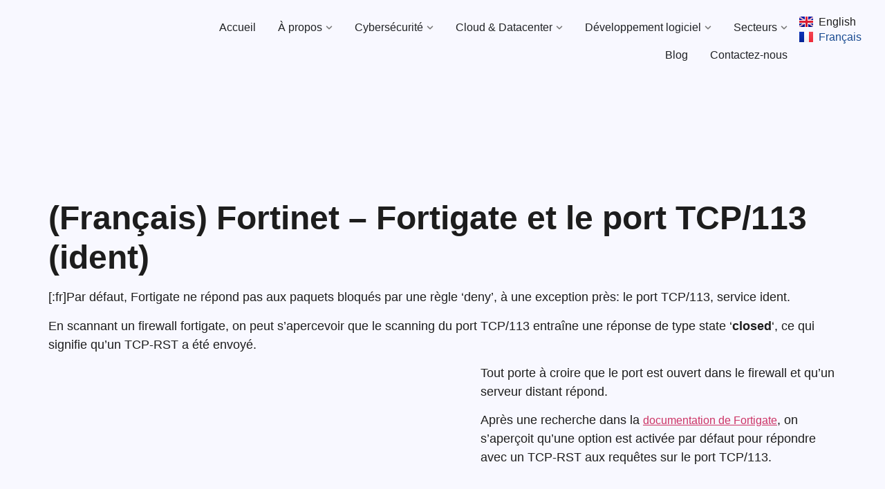

--- FILE ---
content_type: text/html; charset=UTF-8
request_url: https://www.ofep.be/fr/francais-fortinet-fortigate-et-le-port-tcp-113-ident/
body_size: 53274
content:
<!doctype html><html lang="fr-BE" prefix="og: https://ogp.me/ns#"><head><script data-no-optimize="1">var litespeed_docref=sessionStorage.getItem("litespeed_docref");litespeed_docref&&(Object.defineProperty(document,"referrer",{get:function(){return litespeed_docref}}),sessionStorage.removeItem("litespeed_docref"));</script> <meta charset="UTF-8"><meta name="viewport" content="width=device-width, initial-scale=1"><link rel="profile" href="https://gmpg.org/xfn/11"><link rel="alternate" href="https://www.ofep.be/fortinet-fortigate-et-le-port-tcp113-ident/" hreflang="en" /><link rel="alternate" href="https://www.ofep.be/fr/francais-fortinet-fortigate-et-le-port-tcp-113-ident/" hreflang="fr" />
 <script id="google_gtagjs-js-consent-mode-data-layer" type="litespeed/javascript">window.dataLayer=window.dataLayer||[];function gtag(){dataLayer.push(arguments)}
gtag('consent','default',{"ad_personalization":"denied","ad_storage":"denied","ad_user_data":"denied","analytics_storage":"denied","functionality_storage":"denied","security_storage":"denied","personalization_storage":"denied","region":["AT","BE","BG","CH","CY","CZ","DE","DK","EE","ES","FI","FR","GB","GR","HR","HU","IE","IS","IT","LI","LT","LU","LV","MT","NL","NO","PL","PT","RO","SE","SI","SK"],"wait_for_update":500});window._googlesitekitConsentCategoryMap={"statistics":["analytics_storage"],"marketing":["ad_storage","ad_user_data","ad_personalization"],"functional":["functionality_storage","security_storage"],"preferences":["personalization_storage"]};window._googlesitekitConsents={"ad_personalization":"denied","ad_storage":"denied","ad_user_data":"denied","analytics_storage":"denied","functionality_storage":"denied","security_storage":"denied","personalization_storage":"denied","region":["AT","BE","BG","CH","CY","CZ","DE","DK","EE","ES","FI","FR","GB","GR","HR","HU","IE","IS","IT","LI","LT","LU","LV","MT","NL","NO","PL","PT","RO","SE","SI","SK"],"wait_for_update":500}</script> <title>(Français) Fortinet - Fortigate Et Le Port TCP/113 (ident) - OFEP</title><meta name="description" content="Par défaut, Fortigate ne répond pas aux paquets bloqués par une règle &#039;deny&#039;, à une exception près: le port TCP/113, service ident."/><meta name="robots" content="follow, index, max-snippet:-1, max-video-preview:-1, max-image-preview:large"/><link rel="canonical" href="https://www.ofep.be/fr/francais-fortinet-fortigate-et-le-port-tcp-113-ident/" /><meta property="og:locale" content="fr_FR" /><meta property="og:type" content="article" /><meta property="og:title" content="(Français) Fortinet - Fortigate Et Le Port TCP/113 (ident) - OFEP" /><meta property="og:description" content="Par défaut, Fortigate ne répond pas aux paquets bloqués par une règle &#039;deny&#039;, à une exception près: le port TCP/113, service ident." /><meta property="og:url" content="https://www.ofep.be/fr/francais-fortinet-fortigate-et-le-port-tcp-113-ident/" /><meta property="og:site_name" content="OFEP" /><meta property="article:section" content="infra" /><meta property="og:updated_time" content="2020-06-09T04:14:46+02:00" /><meta property="og:image" content="https://www.ofep.be/wp-content/uploads/2017/01/Selection_009.png" /><meta property="og:image:secure_url" content="https://www.ofep.be/wp-content/uploads/2017/01/Selection_009.png" /><meta property="og:image:width" content="640" /><meta property="og:image:height" content="480" /><meta property="og:image:alt" content="OFEP Société Informatique Top Rated In Brussels Web, Consultancy And Cybersecurity." /><meta property="og:image:type" content="image/png" /><meta property="article:published_time" content="2017-01-03T13:11:02+01:00" /><meta property="article:modified_time" content="2020-06-09T04:14:46+02:00" /><meta name="twitter:card" content="summary_large_image" /><meta name="twitter:title" content="(Français) Fortinet - Fortigate Et Le Port TCP/113 (ident) - OFEP" /><meta name="twitter:description" content="Par défaut, Fortigate ne répond pas aux paquets bloqués par une règle &#039;deny&#039;, à une exception près: le port TCP/113, service ident." /><meta name="twitter:image" content="https://www.ofep.be/wp-content/uploads/2017/01/Selection_009.png" /><meta name="twitter:label1" content="Written by" /><meta name="twitter:data1" content="ofep-admin" /><meta name="twitter:label2" content="Time to read" /><meta name="twitter:data2" content="Less than a minute" /><link rel='dns-prefetch' href='//www.googletagmanager.com' /><link rel="alternate" type="application/rss+xml" title="OFEP &raquo; Flux" href="https://www.ofep.be/fr/feed/" /><link rel="alternate" type="application/rss+xml" title="OFEP &raquo; Flux des commentaires" href="https://www.ofep.be/fr/comments/feed/" /><link rel="alternate" type="application/rss+xml" title="OFEP &raquo; (Français) Fortinet &#8211; Fortigate et le port TCP/113 (ident) Flux des commentaires" href="https://www.ofep.be/fr/francais-fortinet-fortigate-et-le-port-tcp-113-ident/feed/" /><link rel="alternate" title="oEmbed (JSON)" type="application/json+oembed" href="https://www.ofep.be/wp-json/oembed/1.0/embed?url=https%3A%2F%2Fwww.ofep.be%2Ffr%2Ffrancais-fortinet-fortigate-et-le-port-tcp-113-ident%2F&#038;lang=fr" /><link rel="alternate" title="oEmbed (XML)" type="text/xml+oembed" href="https://www.ofep.be/wp-json/oembed/1.0/embed?url=https%3A%2F%2Fwww.ofep.be%2Ffr%2Ffrancais-fortinet-fortigate-et-le-port-tcp-113-ident%2F&#038;format=xml&#038;lang=fr" /><link data-optimized="2" rel="stylesheet" href="https://www.ofep.be/wp-content/litespeed/css/71c49036c1213bb9cf6a134af8d2ea1c.css?ver=4cc3d" /> <script type="litespeed/javascript" data-src="https://www.ofep.be/wp-includes/js/jquery/jquery.min.js" id="jquery-core-js"></script> 
 <script type="litespeed/javascript" data-src="https://www.googletagmanager.com/gtag/js?id=GT-5NGSGL7" id="google_gtagjs-js"></script> <script id="google_gtagjs-js-after" type="litespeed/javascript">window.dataLayer=window.dataLayer||[];function gtag(){dataLayer.push(arguments)}
gtag("set","linker",{"domains":["www.ofep.be"]});gtag("js",new Date());gtag("set","developer_id.dZTNiMT",!0);gtag("config","GT-5NGSGL7")</script> <link rel="https://api.w.org/" href="https://www.ofep.be/wp-json/" /><link rel="alternate" title="JSON" type="application/json" href="https://www.ofep.be/wp-json/wp/v2/posts/9906" /><link rel="EditURI" type="application/rsd+xml" title="RSD" href="https://www.ofep.be/xmlrpc.php?rsd" /><link rel='shortlink' href='https://www.ofep.be/?p=9906' /><meta name="generator" content="Site Kit by Google 1.171.0" /> <script type="litespeed/javascript">document.documentElement.className=document.documentElement.className.replace('no-js','js')</script> <meta name="generator" content="Elementor 3.34.2; features: e_font_icon_svg, additional_custom_breakpoints; settings: css_print_method-external, google_font-enabled, font_display-swap"> <script id="google_gtagjs" type="litespeed/javascript" data-src="https://www.googletagmanager.com/gtag/js?id=G-QMPBL8NN8K"></script> <script id="google_gtagjs-inline" type="litespeed/javascript">window.dataLayer=window.dataLayer||[];function gtag(){dataLayer.push(arguments)}gtag('js',new Date());gtag('config','G-QMPBL8NN8K',{})</script> <link rel="icon" href="https://www.ofep.be/wp-content/uploads/2020/02/favicon.png" sizes="32x32" /><link rel="icon" href="https://www.ofep.be/wp-content/uploads/2020/02/favicon.png" sizes="192x192" /><link rel="apple-touch-icon" href="https://www.ofep.be/wp-content/uploads/2020/02/favicon.png" /><meta name="msapplication-TileImage" content="https://www.ofep.be/wp-content/uploads/2020/02/favicon.png" /></head><body class="wp-singular post-template-default single single-post postid-9906 single-format-standard wp-custom-logo wp-embed-responsive wp-theme-hello-elementor wp-child-theme-hello-child hello-elementor-default elementor-default elementor-kit-10495"><a class="skip-link screen-reader-text" href="#content">Aller au contenu</a><header data-elementor-type="header" data-elementor-id="14193" class="elementor elementor-14193 elementor-location-header" data-elementor-post-type="elementor_library"><div class="elementor-element elementor-element-140720b e-con-full e-flex e-con e-parent" data-id="140720b" data-element_type="container"><div class="elementor-element elementor-element-8212f99 elementor-widget elementor-widget-theme-site-logo elementor-widget-image" data-id="8212f99" data-element_type="widget" data-widget_type="theme-site-logo.default">
<a href="https://www.ofep.be/fr/home-2/">
<img width="300" height="108" data-src="https://www.ofep.be/wp-content/uploads/2020/02/logo-s.png" class="attachment-full size-full wp-image-36 lazyload" alt="OFEP Société Informatique Top Rated In Brussels Web, Consultancy And Cybersecurity." src="[data-uri]" style="--smush-placeholder-width: 300px; --smush-placeholder-aspect-ratio: 300/108;" />				</a></div><div class="elementor-element elementor-element-184de71 e-con-full e-flex e-con e-child" data-id="184de71" data-element_type="container"><div class="elementor-element elementor-element-0c33e0e e-full_width e-n-menu-layout-horizontal e-n-menu-tablet elementor-widget elementor-widget-n-menu" data-id="0c33e0e" data-element_type="widget" data-settings="{&quot;menu_items&quot;:[{&quot;item_title&quot;:&quot;Accueil&quot;,&quot;_id&quot;:&quot;c60ec19&quot;,&quot;item_dropdown_content&quot;:&quot;&quot;,&quot;__dynamic__&quot;:{&quot;item_link&quot;:&quot;[elementor-tag id=\&quot;940b7f1\&quot; name=\&quot;site-url\&quot; settings=\&quot;%7B%7D\&quot;]&quot;},&quot;item_link&quot;:{&quot;url&quot;:&quot;https:\/\/www.ofep.be\/fr\/home-2\/&quot;,&quot;is_external&quot;:&quot;&quot;,&quot;nofollow&quot;:&quot;&quot;,&quot;custom_attributes&quot;:&quot;&quot;},&quot;item_icon&quot;:{&quot;value&quot;:&quot;&quot;,&quot;library&quot;:&quot;&quot;},&quot;item_icon_active&quot;:null,&quot;element_id&quot;:&quot;&quot;},{&quot;item_title&quot;:&quot;\u00c0 propos&quot;,&quot;_id&quot;:&quot;1bec7c2&quot;,&quot;item_dropdown_content&quot;:&quot;yes&quot;,&quot;item_link&quot;:{&quot;url&quot;:&quot;#.&quot;,&quot;is_external&quot;:&quot;&quot;,&quot;nofollow&quot;:&quot;&quot;,&quot;custom_attributes&quot;:&quot;&quot;},&quot;item_icon&quot;:{&quot;value&quot;:&quot;&quot;,&quot;library&quot;:&quot;&quot;},&quot;item_icon_active&quot;:null,&quot;element_id&quot;:&quot;&quot;},{&quot;item_title&quot;:&quot;Cybers\u00e9curit\u00e9&quot;,&quot;_id&quot;:&quot;4c21272&quot;,&quot;item_link&quot;:{&quot;url&quot;:&quot;#.&quot;,&quot;is_external&quot;:&quot;&quot;,&quot;nofollow&quot;:&quot;&quot;,&quot;custom_attributes&quot;:&quot;&quot;},&quot;item_dropdown_content&quot;:&quot;yes&quot;,&quot;item_icon&quot;:{&quot;value&quot;:&quot;&quot;,&quot;library&quot;:&quot;&quot;},&quot;item_icon_active&quot;:null,&quot;element_id&quot;:&quot;&quot;},{&quot;item_title&quot;:&quot;Cloud &amp; Datacenter&quot;,&quot;item_dropdown_content&quot;:&quot;yes&quot;,&quot;_id&quot;:&quot;43b28d7&quot;,&quot;item_link&quot;:{&quot;url&quot;:&quot;#.&quot;,&quot;is_external&quot;:&quot;&quot;,&quot;nofollow&quot;:&quot;&quot;,&quot;custom_attributes&quot;:&quot;&quot;},&quot;item_icon&quot;:{&quot;value&quot;:&quot;&quot;,&quot;library&quot;:&quot;&quot;},&quot;item_icon_active&quot;:null,&quot;element_id&quot;:&quot;&quot;},{&quot;item_title&quot;:&quot;D\u00e9veloppement logiciel&quot;,&quot;item_dropdown_content&quot;:&quot;yes&quot;,&quot;item_link&quot;:{&quot;url&quot;:&quot;https:\/\/www.ofep.be\/fr\/services-de-developpement-de-logiciels\/&quot;,&quot;is_external&quot;:&quot;&quot;,&quot;nofollow&quot;:&quot;&quot;,&quot;custom_attributes&quot;:&quot;&quot;},&quot;_id&quot;:&quot;3cbc5cf&quot;,&quot;item_icon&quot;:{&quot;value&quot;:&quot;&quot;,&quot;library&quot;:&quot;&quot;},&quot;item_icon_active&quot;:null,&quot;element_id&quot;:&quot;&quot;},{&quot;item_title&quot;:&quot;Secteurs&quot;,&quot;item_dropdown_content&quot;:&quot;yes&quot;,&quot;item_link&quot;:{&quot;url&quot;:&quot;https:\/\/www.ofep.be\/fr\/priorites-par-secteur\/&quot;,&quot;is_external&quot;:&quot;&quot;,&quot;nofollow&quot;:&quot;&quot;,&quot;custom_attributes&quot;:&quot;&quot;},&quot;_id&quot;:&quot;6c3bdc1&quot;,&quot;item_icon&quot;:{&quot;value&quot;:&quot;&quot;,&quot;library&quot;:&quot;&quot;},&quot;item_icon_active&quot;:null,&quot;element_id&quot;:&quot;&quot;},{&quot;item_title&quot;:&quot;Blog&quot;,&quot;item_dropdown_content&quot;:&quot;&quot;,&quot;item_link&quot;:{&quot;url&quot;:&quot;https:\/\/www.ofep.be\/fr\/blog-2\/&quot;,&quot;is_external&quot;:&quot;&quot;,&quot;nofollow&quot;:&quot;&quot;,&quot;custom_attributes&quot;:&quot;&quot;},&quot;_id&quot;:&quot;8daae29&quot;,&quot;item_icon&quot;:{&quot;value&quot;:&quot;&quot;,&quot;library&quot;:&quot;&quot;},&quot;item_icon_active&quot;:null,&quot;element_id&quot;:&quot;&quot;},{&quot;item_title&quot;:&quot;Contactez-nous&quot;,&quot;item_dropdown_content&quot;:&quot;&quot;,&quot;item_link&quot;:{&quot;url&quot;:&quot;https:\/\/www.ofep.be\/fr\/contactez-nous\/&quot;,&quot;is_external&quot;:&quot;&quot;,&quot;nofollow&quot;:&quot;&quot;,&quot;custom_attributes&quot;:&quot;&quot;},&quot;_id&quot;:&quot;48f8595&quot;,&quot;item_icon&quot;:{&quot;value&quot;:&quot;&quot;,&quot;library&quot;:&quot;&quot;},&quot;item_icon_active&quot;:null,&quot;element_id&quot;:&quot;&quot;}],&quot;open_animation&quot;:&quot;fadeIn&quot;,&quot;menu_item_title_distance_from_content&quot;:{&quot;unit&quot;:&quot;px&quot;,&quot;size&quot;:30,&quot;sizes&quot;:[]},&quot;item_position_horizontal&quot;:&quot;end&quot;,&quot;item_position_horizontal_tablet&quot;:&quot;start&quot;,&quot;menu_item_title_distance_from_content_tablet&quot;:{&quot;unit&quot;:&quot;px&quot;,&quot;size&quot;:0,&quot;sizes&quot;:[]},&quot;menu_item_title_distance_from_content_mobile&quot;:{&quot;unit&quot;:&quot;px&quot;,&quot;size&quot;:0,&quot;sizes&quot;:[]},&quot;content_width&quot;:&quot;full_width&quot;,&quot;item_layout&quot;:&quot;horizontal&quot;,&quot;open_on&quot;:&quot;hover&quot;,&quot;horizontal_scroll&quot;:&quot;disable&quot;,&quot;breakpoint_selector&quot;:&quot;tablet&quot;}" data-widget_type="mega-menu.default"><nav class="e-n-menu" data-widget-number="127" aria-label="Menu">
<button class="e-n-menu-toggle" id="menu-toggle-127" aria-haspopup="true" aria-expanded="false" aria-controls="menubar-127" aria-label="Menu Toggle">
<span class="e-n-menu-toggle-icon e-open">
<svg class="e-font-icon-svg e-eicon-menu-bar" viewBox="0 0 1000 1000" xmlns="http://www.w3.org/2000/svg"><path d="M104 333H896C929 333 958 304 958 271S929 208 896 208H104C71 208 42 237 42 271S71 333 104 333ZM104 583H896C929 583 958 554 958 521S929 458 896 458H104C71 458 42 487 42 521S71 583 104 583ZM104 833H896C929 833 958 804 958 771S929 708 896 708H104C71 708 42 737 42 771S71 833 104 833Z"></path></svg>			</span>
<span class="e-n-menu-toggle-icon e-close">
<svg class="e-font-icon-svg e-eicon-close" viewBox="0 0 1000 1000" xmlns="http://www.w3.org/2000/svg"><path d="M742 167L500 408 258 167C246 154 233 150 217 150 196 150 179 158 167 167 154 179 150 196 150 212 150 229 154 242 171 254L408 500 167 742C138 771 138 800 167 829 196 858 225 858 254 829L496 587 738 829C750 842 767 846 783 846 800 846 817 842 829 829 842 817 846 804 846 783 846 767 842 750 829 737L588 500 833 258C863 229 863 200 833 171 804 137 775 137 742 167Z"></path></svg>			</span>
</button><div class="e-n-menu-wrapper" id="menubar-127" aria-labelledby="menu-toggle-127"><ul class="e-n-menu-heading"><li class="e-n-menu-item"><div id="e-n-menu-title-1271" class="e-n-menu-title">
<a class="e-n-menu-title-container e-focus e-link" href="https://www.ofep.be/fr/home-2/">												<span class="e-n-menu-title-text">
Accueil						</span>
</a></div></li><li class="e-n-menu-item"><div id="e-n-menu-title-1272" class="e-n-menu-title e-anchor">
<a class="e-n-menu-title-container e-focus e-link" href="#." aria-current="page">												<span class="e-n-menu-title-text">
À propos						</span>
</a>											<button id="e-n-menu-dropdown-icon-1272" class="e-n-menu-dropdown-icon e-focus" data-tab-index="2" aria-haspopup="true" aria-expanded="false" aria-controls="e-n-menu-content-1272" >
<span class="e-n-menu-dropdown-icon-opened">
<svg aria-hidden="true" class="e-font-icon-svg e-fas-chevron-up" viewBox="0 0 448 512" xmlns="http://www.w3.org/2000/svg"><path d="M240.971 130.524l194.343 194.343c9.373 9.373 9.373 24.569 0 33.941l-22.667 22.667c-9.357 9.357-24.522 9.375-33.901.04L224 227.495 69.255 381.516c-9.379 9.335-24.544 9.317-33.901-.04l-22.667-22.667c-9.373-9.373-9.373-24.569 0-33.941L207.03 130.525c9.372-9.373 24.568-9.373 33.941-.001z"></path></svg>								<span class="elementor-screen-only">Close À propos</span>
</span>
<span class="e-n-menu-dropdown-icon-closed">
<svg aria-hidden="true" class="e-font-icon-svg e-fas-chevron-down" viewBox="0 0 448 512" xmlns="http://www.w3.org/2000/svg"><path d="M207.029 381.476L12.686 187.132c-9.373-9.373-9.373-24.569 0-33.941l22.667-22.667c9.357-9.357 24.522-9.375 33.901-.04L224 284.505l154.745-154.021c9.379-9.335 24.544-9.317 33.901.04l22.667 22.667c9.373 9.373 9.373 24.569 0 33.941L240.971 381.476c-9.373 9.372-24.569 9.372-33.942 0z"></path></svg>								<span class="elementor-screen-only">Open À propos</span>
</span>
</button></div><div class="e-n-menu-content"><div id="e-n-menu-content-1272" data-tab-index="2" aria-labelledby="e-n-menu-dropdown-icon-1272" class="elementor-element elementor-element-73131b4 e-grid e-con-boxed e-con e-child" data-id="73131b4" data-element_type="container"><div class="e-con-inner"><div class="elementor-element elementor-element-dd0bdee e-con-full e-flex e-con e-child" data-id="dd0bdee" data-element_type="container"><div class="elementor-element elementor-element-f963cea elementor-widget elementor-widget-heading" data-id="f963cea" data-element_type="widget" data-widget_type="heading.default"><h4 class="elementor-heading-title elementor-size-default">À propos</h4></div><div class="elementor-element elementor-element-b9ac753 elementor-icon-list--layout-traditional elementor-list-item-link-full_width elementor-widget elementor-widget-icon-list" data-id="b9ac753" data-element_type="widget" data-widget_type="icon-list.default"><ul class="elementor-icon-list-items"><li class="elementor-icon-list-item">
<a href="https://www.ofep.be/fr/notre-mission/"><span class="elementor-icon-list-icon">
<svg aria-hidden="true" class="e-font-icon-svg e-fas-bullseye" viewBox="0 0 496 512" xmlns="http://www.w3.org/2000/svg"><path d="M248 8C111.03 8 0 119.03 0 256s111.03 248 248 248 248-111.03 248-248S384.97 8 248 8zm0 432c-101.69 0-184-82.29-184-184 0-101.69 82.29-184 184-184 101.69 0 184 82.29 184 184 0 101.69-82.29 184-184 184zm0-312c-70.69 0-128 57.31-128 128s57.31 128 128 128 128-57.31 128-128-57.31-128-128-128zm0 192c-35.29 0-64-28.71-64-64s28.71-64 64-64 64 28.71 64 64-28.71 64-64 64z"></path></svg>						</span>
<span class="elementor-icon-list-text">Notre mission</span>
</a></li><li class="elementor-icon-list-item">
<a href="https://www.ofep.be/fr/equipe-et-expertise/"><span class="elementor-icon-list-icon">
<svg aria-hidden="true" class="e-font-icon-svg e-fas-users" viewBox="0 0 640 512" xmlns="http://www.w3.org/2000/svg"><path d="M96 224c35.3 0 64-28.7 64-64s-28.7-64-64-64-64 28.7-64 64 28.7 64 64 64zm448 0c35.3 0 64-28.7 64-64s-28.7-64-64-64-64 28.7-64 64 28.7 64 64 64zm32 32h-64c-17.6 0-33.5 7.1-45.1 18.6 40.3 22.1 68.9 62 75.1 109.4h66c17.7 0 32-14.3 32-32v-32c0-35.3-28.7-64-64-64zm-256 0c61.9 0 112-50.1 112-112S381.9 32 320 32 208 82.1 208 144s50.1 112 112 112zm76.8 32h-8.3c-20.8 10-43.9 16-68.5 16s-47.6-6-68.5-16h-8.3C179.6 288 128 339.6 128 403.2V432c0 26.5 21.5 48 48 48h288c26.5 0 48-21.5 48-48v-28.8c0-63.6-51.6-115.2-115.2-115.2zm-223.7-13.4C161.5 263.1 145.6 256 128 256H64c-35.3 0-64 28.7-64 64v32c0 17.7 14.3 32 32 32h65.9c6.3-47.4 34.9-87.3 75.2-109.4z"></path></svg>						</span>
<span class="elementor-icon-list-text">Équipe et expertise</span>
</a></li><li class="elementor-icon-list-item">
<a href="https://www.ofep.be/fr/candidats/"><span class="elementor-icon-list-icon">
<svg aria-hidden="true" class="e-font-icon-svg e-fas-user-tie" viewBox="0 0 448 512" xmlns="http://www.w3.org/2000/svg"><path d="M224 256c70.7 0 128-57.3 128-128S294.7 0 224 0 96 57.3 96 128s57.3 128 128 128zm95.8 32.6L272 480l-32-136 32-56h-96l32 56-32 136-47.8-191.4C56.9 292 0 350.3 0 422.4V464c0 26.5 21.5 48 48 48h352c26.5 0 48-21.5 48-48v-41.6c0-72.1-56.9-130.4-128.2-133.8z"></path></svg>						</span>
<span class="elementor-icon-list-text">Candidats </span>
</a></li><li class="elementor-icon-list-item">
<a href="https://www.ofep.be/fr/recrutement-dans-le-domaine-des-tic/"><span class="elementor-icon-list-icon">
<svg aria-hidden="true" class="e-font-icon-svg e-fas-user-friends" viewBox="0 0 640 512" xmlns="http://www.w3.org/2000/svg"><path d="M192 256c61.9 0 112-50.1 112-112S253.9 32 192 32 80 82.1 80 144s50.1 112 112 112zm76.8 32h-8.3c-20.8 10-43.9 16-68.5 16s-47.6-6-68.5-16h-8.3C51.6 288 0 339.6 0 403.2V432c0 26.5 21.5 48 48 48h288c26.5 0 48-21.5 48-48v-28.8c0-63.6-51.6-115.2-115.2-115.2zM480 256c53 0 96-43 96-96s-43-96-96-96-96 43-96 96 43 96 96 96zm48 32h-3.8c-13.9 4.8-28.6 8-44.2 8s-30.3-3.2-44.2-8H432c-20.4 0-39.2 5.9-55.7 15.4 24.4 26.3 39.7 61.2 39.7 99.8v38.4c0 2.2-.5 4.3-.6 6.4H592c26.5 0 48-21.5 48-48 0-61.9-50.1-112-112-112z"></path></svg>						</span>
<span class="elementor-icon-list-text">Recrutement informatique</span>
</a></li><li class="elementor-icon-list-item">
<a href="https://www.ofep.be/fr/services-juridiques-et-conseils-aux-entreprises/"><span class="elementor-icon-list-icon">
<svg aria-hidden="true" class="e-font-icon-svg e-far-check-circle" viewBox="0 0 512 512" xmlns="http://www.w3.org/2000/svg"><path d="M256 8C119.033 8 8 119.033 8 256s111.033 248 248 248 248-111.033 248-248S392.967 8 256 8zm0 48c110.532 0 200 89.451 200 200 0 110.532-89.451 200-200 200-110.532 0-200-89.451-200-200 0-110.532 89.451-200 200-200m140.204 130.267l-22.536-22.718c-4.667-4.705-12.265-4.736-16.97-.068L215.346 303.697l-59.792-60.277c-4.667-4.705-12.265-4.736-16.97-.069l-22.719 22.536c-4.705 4.667-4.736 12.265-.068 16.971l90.781 91.516c4.667 4.705 12.265 4.736 16.97.068l172.589-171.204c4.704-4.668 4.734-12.266.067-16.971z"></path></svg>						</span>
<span class="elementor-icon-list-text">Légal</span>
</a></li><li class="elementor-icon-list-item">
<a href="https://www.ofep.be/fr/nos-partenaires-et-collaborations/"><span class="elementor-icon-list-icon">
<svg aria-hidden="true" class="e-font-icon-svg e-fas-certificate" viewBox="0 0 512 512" xmlns="http://www.w3.org/2000/svg"><path d="M458.622 255.92l45.985-45.005c13.708-12.977 7.316-36.039-10.664-40.339l-62.65-15.99 17.661-62.015c4.991-17.838-11.829-34.663-29.661-29.671l-61.994 17.667-15.984-62.671C337.085.197 313.765-6.276 300.99 7.228L256 53.57 211.011 7.229c-12.63-13.351-36.047-7.234-40.325 10.668l-15.984 62.671-61.995-17.667C74.87 57.907 58.056 74.738 63.046 92.572l17.661 62.015-62.65 15.99C.069 174.878-6.31 197.944 7.392 210.915l45.985 45.005-45.985 45.004c-13.708 12.977-7.316 36.039 10.664 40.339l62.65 15.99-17.661 62.015c-4.991 17.838 11.829 34.663 29.661 29.671l61.994-17.667 15.984 62.671c4.439 18.575 27.696 24.018 40.325 10.668L256 458.61l44.989 46.001c12.5 13.488 35.987 7.486 40.325-10.668l15.984-62.671 61.994 17.667c17.836 4.994 34.651-11.837 29.661-29.671l-17.661-62.015 62.65-15.99c17.987-4.302 24.366-27.367 10.664-40.339l-45.984-45.004z"></path></svg>						</span>
<span class="elementor-icon-list-text">Partenariats</span>
</a></li><li class="elementor-icon-list-item">
<a href="https://www.ofep.be/fr/devenir-ambassadeur-de-lofep/"><span class="elementor-icon-list-icon">
<svg aria-hidden="true" class="e-font-icon-svg e-far-address-book" viewBox="0 0 448 512" xmlns="http://www.w3.org/2000/svg"><path d="M436 160c6.6 0 12-5.4 12-12v-40c0-6.6-5.4-12-12-12h-20V48c0-26.5-21.5-48-48-48H48C21.5 0 0 21.5 0 48v416c0 26.5 21.5 48 48 48h320c26.5 0 48-21.5 48-48v-48h20c6.6 0 12-5.4 12-12v-40c0-6.6-5.4-12-12-12h-20v-64h20c6.6 0 12-5.4 12-12v-40c0-6.6-5.4-12-12-12h-20v-64h20zm-68 304H48V48h320v416zM208 256c35.3 0 64-28.7 64-64s-28.7-64-64-64-64 28.7-64 64 28.7 64 64 64zm-89.6 128h179.2c12.4 0 22.4-8.6 22.4-19.2v-19.2c0-31.8-30.1-57.6-67.2-57.6-10.8 0-18.7 8-44.8 8-26.9 0-33.4-8-44.8-8-37.1 0-67.2 25.8-67.2 57.6v19.2c0 10.6 10 19.2 22.4 19.2z"></path></svg>						</span>
<span class="elementor-icon-list-text">Devenir ambassadeur</span>
</a></li></ul></div></div><div class="elementor-element elementor-element-c4dcc90 e-con-full e-flex e-con e-child" data-id="c4dcc90" data-element_type="container"><div class="elementor-element elementor-element-38f0d08 elementor-widget elementor-widget-heading" data-id="38f0d08" data-element_type="widget" data-widget_type="heading.default"><h4 class="elementor-heading-title elementor-size-default"><a href="https://www.ofep.be/fr/notre-mission/">Notre Mission</a></h4></div><div class="elementor-element elementor-element-2ea4dba elementor-widget elementor-widget-image" data-id="2ea4dba" data-element_type="widget" data-widget_type="image.default">
<a href="https://www.ofep.be/fr/notre-mission/">
<img data-lazyloaded="1" src="[data-uri]" fetchpriority="high" width="800" height="534" data-src="https://www.ofep.be/wp-content/uploads/2025/10/mission-1024x683.jpg" class="attachment-large size-large wp-image-17168" alt="" data-srcset="https://www.ofep.be/wp-content/uploads/2025/10/mission-1024x683.jpg 1024w, https://www.ofep.be/wp-content/uploads/2025/10/mission-300x200.jpg 300w, https://www.ofep.be/wp-content/uploads/2025/10/mission-768x512.jpg 768w, https://www.ofep.be/wp-content/uploads/2025/10/mission.jpg 1536w" data-sizes="(max-width: 800px) 100vw, 800px" />								</a></div></div><div class="elementor-element elementor-element-5b34f69 e-con-full e-flex e-con e-child" data-id="5b34f69" data-element_type="container"><div class="elementor-element elementor-element-9bdcfbd elementor-widget elementor-widget-heading" data-id="9bdcfbd" data-element_type="widget" data-widget_type="heading.default"><h4 class="elementor-heading-title elementor-size-default"><a href="https://www.ofep.be/fr/equipe-et-expertise/">Équipe et expertise</a></h4></div><div class="elementor-element elementor-element-30266de elementor-widget elementor-widget-image" data-id="30266de" data-element_type="widget" data-widget_type="image.default">
<a href="https://www.ofep.be/fr/equipe-et-expertise/">
<img width="800" height="534" data-src="https://www.ofep.be/wp-content/uploads/2025/10/team_and_expertise_1-1024x683.webp" class="attachment-large size-large wp-image-17178 lazyload" alt="" data-srcset="https://www.ofep.be/wp-content/uploads/2025/10/team_and_expertise_1-1024x683.webp 1024w, https://www.ofep.be/wp-content/uploads/2025/10/team_and_expertise_1-300x200.webp 300w, https://www.ofep.be/wp-content/uploads/2025/10/team_and_expertise_1-768x512.webp 768w, https://www.ofep.be/wp-content/uploads/2025/10/team_and_expertise_1.webp 1248w" data-sizes="(max-width: 800px) 100vw, 800px" src="[data-uri]" style="--smush-placeholder-width: 800px; --smush-placeholder-aspect-ratio: 800/534;" />								</a></div></div></div></div></div></li><li class="e-n-menu-item"><div id="e-n-menu-title-1273" class="e-n-menu-title e-anchor">
<a class="e-n-menu-title-container e-focus e-link" href="#." aria-current="page">												<span class="e-n-menu-title-text">
Cybersécurité						</span>
</a>											<button id="e-n-menu-dropdown-icon-1273" class="e-n-menu-dropdown-icon e-focus" data-tab-index="3" aria-haspopup="true" aria-expanded="false" aria-controls="e-n-menu-content-1273" >
<span class="e-n-menu-dropdown-icon-opened">
<svg aria-hidden="true" class="e-font-icon-svg e-fas-chevron-up" viewBox="0 0 448 512" xmlns="http://www.w3.org/2000/svg"><path d="M240.971 130.524l194.343 194.343c9.373 9.373 9.373 24.569 0 33.941l-22.667 22.667c-9.357 9.357-24.522 9.375-33.901.04L224 227.495 69.255 381.516c-9.379 9.335-24.544 9.317-33.901-.04l-22.667-22.667c-9.373-9.373-9.373-24.569 0-33.941L207.03 130.525c9.372-9.373 24.568-9.373 33.941-.001z"></path></svg>								<span class="elementor-screen-only">Close Cybersécurité</span>
</span>
<span class="e-n-menu-dropdown-icon-closed">
<svg aria-hidden="true" class="e-font-icon-svg e-fas-chevron-down" viewBox="0 0 448 512" xmlns="http://www.w3.org/2000/svg"><path d="M207.029 381.476L12.686 187.132c-9.373-9.373-9.373-24.569 0-33.941l22.667-22.667c9.357-9.357 24.522-9.375 33.901-.04L224 284.505l154.745-154.021c9.379-9.335 24.544-9.317 33.901.04l22.667 22.667c9.373 9.373 9.373 24.569 0 33.941L240.971 381.476c-9.373 9.372-24.569 9.372-33.942 0z"></path></svg>								<span class="elementor-screen-only">Open Cybersécurité</span>
</span>
</button></div><div class="e-n-menu-content"><div id="e-n-menu-content-1273" data-tab-index="3" aria-labelledby="e-n-menu-dropdown-icon-1273" class="elementor-element elementor-element-7a2451a e-grid e-con-full e-con e-child" data-id="7a2451a" data-element_type="container" data-settings="{&quot;background_background&quot;:&quot;classic&quot;}"><div class="elementor-element elementor-element-0712d69 e-con-full e-flex e-con e-child" data-id="0712d69" data-element_type="container"><div class="elementor-element elementor-element-71a7d61 elementor-position-inline-start elementor-view-default elementor-mobile-position-block-start elementor-widget elementor-widget-icon-box" data-id="71a7d61" data-element_type="widget" data-widget_type="icon-box.default"><div class="elementor-icon-box-wrapper"><div class="elementor-icon-box-icon">
<span  class="elementor-icon">
<svg xmlns="http://www.w3.org/2000/svg" width="85" height="95" viewBox="0 0 85 95" fill="none"><path d="M84.9519 78.9152L78.3324 56.8507C76.485 50.6926 72.0082 45.9701 66.1466 43.8542L71.8244 39.2227C71.988 39.0915 72.1116 38.9285 72.1835 38.7337C72.4987 37.9108 72.6623 37.064 72.6623 36.2211C72.6623 34.0226 71.581 31.9554 69.6498 30.1266L53.2148 5.70095C50.7409 2.02753 46.9425 0 42.5019 0C38.069 0 34.2585 2.02356 31.789 5.70095L15.3539 30.1266C13.4148 31.9593 12.3415 34.0226 12.3415 36.2211C12.3415 37.0639 12.5051 37.9107 12.8203 38.7337C12.8921 38.9285 13.0158 39.0915 13.1794 39.2227L18.8572 43.8542C12.9958 45.9691 8.51913 50.6841 6.67134 56.8507L0.0518693 78.9152C0.0199491 79.0265 0 79.1378 0 79.2491V83.4711C0 89.8319 5.187 95 11.5709 95H73.4286C79.8126 95 84.9995 89.8318 84.9995 83.4711V79.2491C85.0035 79.1378 84.9838 79.0265 84.9519 78.9152ZM33.7601 7.02133C35.7711 4.02776 38.8793 2.36997 42.5023 2.36997C46.1292 2.36997 49.2334 4.01982 51.2444 7.02133L64.4915 26.7237C59.0251 24.0879 51.2526 22.4698 42.4988 22.4698C33.7447 22.4698 25.9606 24.0878 20.5061 26.7237L33.7601 7.02133ZM32.1562 25.6662C35.404 25.1176 38.8993 24.8234 42.5024 24.8234C46.1093 24.8234 49.6006 25.1176 52.8486 25.6662V30.0314C52.8486 35.7084 48.2121 40.3401 42.5024 40.3401C36.7926 40.3401 32.1562 35.7204 32.1562 30.0314V25.6662ZM14.7078 36.2212C14.7078 33.4026 17.5367 30.5521 22.4804 28.4132C24.647 27.475 27.1088 26.7037 29.7821 26.1233V30.0312C29.7821 37.0123 35.4798 42.701 42.4981 42.701C49.5163 42.701 55.214 37.024 55.214 30.0312V26.1233C57.8794 26.7037 60.3412 27.467 62.5157 28.4132C67.4593 30.56 70.2883 33.3985 70.2883 36.2212C70.2883 36.6784 70.2165 37.1475 70.0649 37.6047L44.301 58.6311H40.6941L14.9342 37.6169C14.7906 37.1478 14.7068 36.6906 14.7068 36.2215L14.7078 36.2212ZM69.7657 88.2967H15.238V62.9164C15.238 61.8588 16.1078 61.0042 17.1572 61.0042H67.83C68.8914 61.0042 69.7492 61.8708 69.7492 62.9164L69.7532 88.2967H69.7657ZM2.37083 83.4743V79.4232L8.93842 57.5297C10.706 51.626 15.2107 47.2211 21.0323 45.6426L36.9444 58.6187L17.1621 58.6227C14.792 58.6227 12.8609 60.5468 12.8609 62.9082V88.2916H12.3821C10.5227 88.2916 9.01048 89.7983 9.01048 91.6509C9.01048 91.8735 9.03043 92.0882 9.07033 92.291C5.21999 91.2096 2.37108 87.6674 2.37108 83.4732L2.37083 83.4743ZM12.3898 92.6459C11.8392 92.6459 11.4003 92.1966 11.4003 91.6599C11.4003 91.1113 11.8511 90.674 12.3898 90.674H72.6233C73.174 90.674 73.6129 91.1232 73.6129 91.6599C73.6129 92.2085 73.162 92.6459 72.6233 92.6459H12.3898ZM82.6345 83.4743C82.6345 87.6685 79.7937 91.2107 75.9233 92.3C75.9632 92.0853 75.9832 91.8707 75.9832 91.648C75.9832 89.7955 74.4709 88.2887 72.6116 88.2887H72.1328L72.1368 62.9166C72.1368 60.5551 70.2056 58.631 67.8356 58.631H48.0492L63.9612 45.6548C69.7946 47.2332 74.287 51.638 76.0551 57.542L82.6227 79.4355L82.6267 83.4747L82.6345 83.4743ZM50.6868 69.4805L43.0978 65.1034C42.7307 64.8887 42.2798 64.8887 41.9127 65.1034L34.3237 69.4805C33.9646 69.6832 33.7411 70.0688 33.7331 70.4863C33.6533 76.4296 36.3985 81.0412 41.9166 84.1942C42.1002 84.2975 42.3037 84.3452 42.5072 84.3452C42.7106 84.3452 42.9141 84.2935 43.0977 84.1942C48.6118 81.0375 51.361 76.4299 51.2812 70.4863C51.2652 70.0728 51.0419 69.6951 50.6868 69.4805ZM48.6519 73.46H43.6883V68.1765L48.8993 71.178C48.8753 71.9732 48.7955 72.7364 48.6519 73.46ZM41.3182 68.1765V73.46H36.3546C36.211 72.7285 36.1312 71.9732 36.1112 71.182L41.3182 68.1765ZM37.0688 75.8294H41.3062V80.9896C39.3271 79.5346 37.9186 77.8251 37.0688 75.8294ZM43.6883 80.9896V75.8294H47.9256C47.0877 77.8251 45.6793 79.5346 43.6883 80.9896Z" fill="url(#paint0_linear_179_352)"></path><defs><linearGradient id="paint0_linear_179_352" x1="42.5" y1="0" x2="42.5" y2="95" gradientUnits="userSpaceOnUse"><stop stop-color="#68A5DA"></stop><stop offset="1" stop-color="#184A91"></stop></linearGradient></defs></svg>				</span></div><div class="elementor-icon-box-content"><h3 class="elementor-icon-box-title">
<span  >
Audit, test d'intrusion et piratage éthique						</span></h3></div></div></div><div class="elementor-element elementor-element-75e7d00 elementor-icon-list--layout-traditional elementor-list-item-link-full_width elementor-widget elementor-widget-icon-list" data-id="75e7d00" data-element_type="widget" data-widget_type="icon-list.default"><ul class="elementor-icon-list-items"><li class="elementor-icon-list-item">
<a href="https://www.ofep.be/fr/pentest-application-web-et-site-web/"><span class="elementor-icon-list-icon">
<svg aria-hidden="true" class="e-font-icon-svg e-fas-circle" viewBox="0 0 512 512" xmlns="http://www.w3.org/2000/svg"><path d="M256 8C119 8 8 119 8 256s111 248 248 248 248-111 248-248S393 8 256 8z"></path></svg>						</span>
<span class="elementor-icon-list-text">Pentest d'applications Web</span>
</a></li><li class="elementor-icon-list-item">
<a href="https://www.ofep.be/fr/api-pentest-rapport-belgique-rest-soap-grpc-graphql/"><span class="elementor-icon-list-icon">
<svg aria-hidden="true" class="e-font-icon-svg e-fas-circle" viewBox="0 0 512 512" xmlns="http://www.w3.org/2000/svg"><path d="M256 8C119 8 8 119 8 256s111 248 248 248 248-111 248-248S393 8 256 8z"></path></svg>						</span>
<span class="elementor-icon-list-text">Pentest API</span>
</a></li><li class="elementor-icon-list-item">
<a href="https://www.ofep.be/fr/application-mobile-pentest/"><span class="elementor-icon-list-icon">
<svg aria-hidden="true" class="e-font-icon-svg e-fas-circle" viewBox="0 0 512 512" xmlns="http://www.w3.org/2000/svg"><path d="M256 8C119 8 8 119 8 256s111 248 248 248 248-111 248-248S393 8 256 8z"></path></svg>						</span>
<span class="elementor-icon-list-text">Pentest d'applications mobiles</span>
</a></li><li class="elementor-icon-list-item">
<a href="https://www.ofep.be/fr/pentesting-iot-et-dispositifs-medicaux/"><span class="elementor-icon-list-icon">
<svg aria-hidden="true" class="e-font-icon-svg e-fas-circle" viewBox="0 0 512 512" xmlns="http://www.w3.org/2000/svg"><path d="M256 8C119 8 8 119 8 256s111 248 248 248 248-111 248-248S393 8 256 8z"></path></svg>						</span>
<span class="elementor-icon-list-text">Pentest IoT ou appareils médicaux</span>
</a></li><li class="elementor-icon-list-item">
<a href="https://www.ofep.be/fr/tests-de-penetration-pour-les-systemes-ot-et-scada/"><span class="elementor-icon-list-icon">
<svg aria-hidden="true" class="e-font-icon-svg e-fas-circle" viewBox="0 0 512 512" xmlns="http://www.w3.org/2000/svg"><path d="M256 8C119 8 8 119 8 256s111 248 248 248 248-111 248-248S393 8 256 8z"></path></svg>						</span>
<span class="elementor-icon-list-text">Pentest de systèmes OT et SCADA</span>
</a></li><li class="elementor-icon-list-item">
<a href="https://www.ofep.be/fr/test-de-penetration-de-linfrastructure/"><span class="elementor-icon-list-icon">
<svg aria-hidden="true" class="e-font-icon-svg e-fas-circle" viewBox="0 0 512 512" xmlns="http://www.w3.org/2000/svg"><path d="M256 8C119 8 8 119 8 256s111 248 248 248 248-111 248-248S393 8 256 8z"></path></svg>						</span>
<span class="elementor-icon-list-text">Pentest d'infrastructures ICT</span>
</a></li><li class="elementor-icon-list-item">
<a href="https://www.ofep.be/fr/configuration-et-renforcement-de-laudit/"><span class="elementor-icon-list-icon">
<svg aria-hidden="true" class="e-font-icon-svg e-fas-circle" viewBox="0 0 512 512" xmlns="http://www.w3.org/2000/svg"><path d="M256 8C119 8 8 119 8 256s111 248 248 248 248-111 248-248S393 8 256 8z"></path></svg>						</span>
<span class="elementor-icon-list-text">Audit de configuration et hardening</span>
</a></li><li class="elementor-icon-list-item">
<a href="https://www.ofep.be/fr/audit-des-regles-de-pare-feu/"><span class="elementor-icon-list-icon">
<svg aria-hidden="true" class="e-font-icon-svg e-fas-circle" viewBox="0 0 512 512" xmlns="http://www.w3.org/2000/svg"><path d="M256 8C119 8 8 119 8 256s111 248 248 248 248-111 248-248S393 8 256 8z"></path></svg>						</span>
<span class="elementor-icon-list-text">Audit des règles firewall</span>
</a></li><li class="elementor-icon-list-item">
<a href="https://www.ofep.be/fr/analyse-externe-de-la-vulnerabilite/"><span class="elementor-icon-list-icon">
<svg aria-hidden="true" class="e-font-icon-svg e-fas-circle" viewBox="0 0 512 512" xmlns="http://www.w3.org/2000/svg"><path d="M256 8C119 8 8 119 8 256s111 248 248 248 248-111 248-248S393 8 256 8z"></path></svg>						</span>
<span class="elementor-icon-list-text">Scanning externe des vulnérabilités</span>
</a></li><li class="elementor-icon-list-item">
<a href="https://www.ofep.be/fr/analyse-de-la-vulnerabilite-interne/"><span class="elementor-icon-list-icon">
<svg aria-hidden="true" class="e-font-icon-svg e-fas-circle" viewBox="0 0 512 512" xmlns="http://www.w3.org/2000/svg"><path d="M256 8C119 8 8 119 8 256s111 248 248 248 248-111 248-248S393 8 256 8z"></path></svg>						</span>
<span class="elementor-icon-list-text">Scanning interne des vulnérabilités</span>
</a></li><li class="elementor-icon-list-item">
<a href="https://www.ofep.be/fr/evaluation-de-la-securite-active-directory/"><span class="elementor-icon-list-icon">
<svg aria-hidden="true" class="e-font-icon-svg e-fas-circle" viewBox="0 0 512 512" xmlns="http://www.w3.org/2000/svg"><path d="M256 8C119 8 8 119 8 256s111 248 248 248 248-111 248-248S393 8 256 8z"></path></svg>						</span>
<span class="elementor-icon-list-text">Évaluation de la sécurité Active Directory</span>
</a></li><li class="elementor-icon-list-item">
<a href="https://www.ofep.be/fr/evaluation-de-la-securite-dentra-id/"><span class="elementor-icon-list-icon">
<svg aria-hidden="true" class="e-font-icon-svg e-fas-circle" viewBox="0 0 512 512" xmlns="http://www.w3.org/2000/svg"><path d="M256 8C119 8 8 119 8 256s111 248 248 248 248-111 248-248S393 8 256 8z"></path></svg>						</span>
<span class="elementor-icon-list-text">Évaluation de la sécurité Entra ID</span>
</a></li><li class="elementor-icon-list-item">
<a href="https://www.ofep.be/fr/evaluation-de-la-securite-doffice-365/"><span class="elementor-icon-list-icon">
<svg aria-hidden="true" class="e-font-icon-svg e-fas-circle" viewBox="0 0 512 512" xmlns="http://www.w3.org/2000/svg"><path d="M256 8C119 8 8 119 8 256s111 248 248 248 248-111 248-248S393 8 256 8z"></path></svg>						</span>
<span class="elementor-icon-list-text">Évaluation de la sécurité Office 365</span>
</a></li><li class="elementor-icon-list-item">
<a href="https://www.ofep.be/fr/evaluation-de-la-securite-de-linformatique-dematerialisee-et-cspm/"><span class="elementor-icon-list-icon">
<svg aria-hidden="true" class="e-font-icon-svg e-fas-circle" viewBox="0 0 512 512" xmlns="http://www.w3.org/2000/svg"><path d="M256 8C119 8 8 119 8 256s111 248 248 248 248-111 248-248S393 8 256 8z"></path></svg>						</span>
<span class="elementor-icon-list-text">CSPM (AWS, Azure, GCP) </span>
</a></li><li class="elementor-icon-list-item">
<a href="https://www.ofep.be/fr/examen-securise-du-code-et-sdlc/"><span class="elementor-icon-list-icon">
<svg aria-hidden="true" class="e-font-icon-svg e-fas-circle" viewBox="0 0 512 512" xmlns="http://www.w3.org/2000/svg"><path d="M256 8C119 8 8 119 8 256s111 248 248 248 248-111 248-248S393 8 256 8z"></path></svg>						</span>
<span class="elementor-icon-list-text">Examen de code source / SDLC</span>
</a></li><li class="elementor-icon-list-item">
<a href="https://www.ofep.be/fr/pentest-red-teaming-tiber-belgique-secteur-finance/"><span class="elementor-icon-list-icon">
<svg aria-hidden="true" class="e-font-icon-svg e-fas-circle" viewBox="0 0 512 512" xmlns="http://www.w3.org/2000/svg"><path d="M256 8C119 8 8 119 8 256s111 248 248 248 248-111 248-248S393 8 256 8z"></path></svg>						</span>
<span class="elementor-icon-list-text">TIBER &amp; Red Teaming</span>
</a></li><li class="elementor-icon-list-item">
<a href="https://www.ofep.be/fr/recherche-sur-le-dark-web-et-osint/"><span class="elementor-icon-list-icon">
<svg aria-hidden="true" class="e-font-icon-svg e-fas-circle" viewBox="0 0 512 512" xmlns="http://www.w3.org/2000/svg"><path d="M256 8C119 8 8 119 8 256s111 248 248 248 248-111 248-248S393 8 256 8z"></path></svg>						</span>
<span class="elementor-icon-list-text">Recherche Dark web &amp; OSINT</span>
</a></li></ul></div></div><div class="elementor-element elementor-element-7673f2e e-con-full e-flex e-con e-child" data-id="7673f2e" data-element_type="container"><div class="elementor-element elementor-element-9c7a8d3 elementor-position-inline-start elementor-view-default elementor-mobile-position-block-start elementor-widget elementor-widget-icon-box" data-id="9c7a8d3" data-element_type="widget" data-widget_type="icon-box.default"><div class="elementor-icon-box-wrapper"><div class="elementor-icon-box-icon">
<span  class="elementor-icon">
<svg xmlns="http://www.w3.org/2000/svg" width="91" height="95" viewBox="0 0 91 95" fill="none"><path fill-rule="evenodd" clip-rule="evenodd" d="M49.0526 25.1603C47.3625 23.4491 44.7048 23.1852 42.7126 24.5295C40.7204 25.8736 39.9488 28.4507 40.8633 30.6855C41.7778 32.9204 44.1292 34.1903 46.4807 33.7203C48.8322 33.2502 50.5223 31.1679 50.5264 28.7476C50.5264 27.4035 49.9957 26.1128 49.0526 25.1603ZM67.0597 21.3133C67.3863 22.1009 67.668 22.909 67.9048 23.7296C68.0803 24.3399 68.6355 24.7604 69.2683 24.7646H71.1666C71.9995 24.7687 72.6731 25.4532 72.6731 26.2943V34.3636C72.669 35.2048 71.9995 35.8851 71.1666 35.8892H69.2683C68.5906 35.8892 68.0069 36.3716 67.8722 37.0438C67.3986 38.6477 66.7577 40.194 65.9575 41.6619C65.6554 42.2227 65.7534 42.9154 66.1984 43.369L67.5416 44.7256H67.5457C68.1294 45.3235 68.1294 46.2843 67.5457 46.8821L61.8956 52.5888H61.8915C61.3037 53.1825 60.3483 53.1825 59.7564 52.5888L58.4132 51.2321C57.9438 50.758 57.209 50.6755 56.6455 51.0301C55.927 51.4259 55.1882 51.7846 54.4288 52.1021C53.649 52.432 52.8489 52.7165 52.0364 52.9556C51.4322 53.133 51.0158 53.6896 51.0117 54.3287V56.2461C51.0077 57.0872 50.3341 57.7676 49.5013 57.7717H41.5038C40.671 57.7676 39.9974 57.0872 39.9933 56.2461V54.3329C39.9933 53.6484 39.5157 53.0588 38.8502 52.9227C37.2663 52.4444 35.7312 51.7971 34.282 50.993C33.7268 50.6838 33.0368 50.7827 32.5878 51.2363L31.2446 52.5929C30.6526 53.1867 29.7014 53.1867 29.1095 52.5929L23.4594 46.8863C22.8716 46.2884 22.8716 45.3235 23.4594 44.7298L24.8067 43.369C25.2761 42.8949 25.3619 42.1568 25.0067 41.5878C24.6148 40.8579 24.2596 40.1117 23.9453 39.3447C23.6187 38.5571 23.337 37.749 23.1002 36.9284C22.9247 36.3181 22.3736 35.8975 21.7449 35.8934H19.8343C19.0015 35.8893 18.3279 35.2048 18.3279 34.3637V26.2944C18.332 25.4532 19.0056 24.7729 19.8384 24.7688H21.7367C22.4144 24.7688 22.9981 24.2863 23.1329 23.6142C23.3656 22.8307 23.635 22.0638 23.9453 21.3134C24.2678 20.5217 24.6352 19.7506 25.0434 19.0002C25.3455 18.4394 25.2476 17.7426 24.8026 17.2931L23.4594 15.9365H23.4553C22.8716 15.3386 22.8716 14.3737 23.4553 13.78L29.1095 8.06912C29.6974 7.47949 30.6527 7.47949 31.2447 8.06912L32.5878 9.42574V9.42986C33.0573 9.90404 33.7921 9.9865 34.3555 9.62778C35.817 8.82373 37.3643 8.17637 38.9646 7.70632C39.5688 7.52902 39.9852 6.96825 39.9893 6.33324V3.11702C39.9934 2.9892 40.0996 2.88199 40.2261 2.87787H50.767C50.8976 2.882 51.0038 2.9892 51.0079 3.11702V6.32089C51.0079 7.00536 51.4855 7.59908 52.151 7.73102C52.9226 7.96606 53.6819 8.23819 54.429 8.55156C55.2128 8.88143 55.9763 9.25252 56.7192 9.66487C57.2744 9.96999 57.9644 9.87103 58.4135 9.42159L59.7566 8.06497C60.3486 7.47122 61.2998 7.47122 61.8918 8.06497L67.5418 13.7716C68.1297 14.3695 68.1297 15.3303 67.5418 15.9281L66.1986 17.2847C65.7291 17.7589 65.6434 18.5011 65.9986 19.0701C66.3905 19.7958 66.7454 20.5463 67.0597 21.3133ZM68.954 18.5796C69.2152 19.1156 69.4602 19.6599 69.6847 20.2124C69.9092 20.765 70.1174 21.3258 70.3052 21.8906H71.1626C73.5712 21.8947 75.5185 23.8657 75.5226 26.2943V34.3636C75.5185 36.7964 73.5712 38.7632 71.1626 38.7674H70.3052C70.1134 39.3405 69.9052 39.9013 69.6847 40.4455C69.4602 40.9898 69.2193 41.534 68.954 42.0784L69.5582 42.6886V42.6927C71.2605 44.4122 71.2605 47.1995 69.5582 48.923L63.9081 54.6296C62.2058 56.345 59.4461 56.345 57.7437 54.6296L57.1395 54.0194C56.6088 54.2833 56.0699 54.5307 55.5228 54.7575C54.9717 54.9843 54.4165 55.1946 53.8613 55.3884V56.2542V56.2501C53.8572 58.6829 51.9058 60.6539 49.5013 60.658H41.5038C39.0993 60.6538 37.1479 58.6829 37.1438 56.2501V55.3842C36.5722 55.1904 36.0211 54.9801 35.4823 54.7575C34.9434 54.5307 34.4046 54.2833 33.8656 54.0194L33.2614 54.6297H33.2573C31.555 56.3491 28.7953 56.3491 27.0929 54.6297L21.4429 48.923C19.7405 47.2036 19.7405 44.4163 21.4429 42.6969L22.0471 42.0866C21.7858 41.5506 21.5408 41.0063 21.3163 40.4538C21.0918 39.9012 20.8836 39.3404 20.6876 38.7756H19.8303L19.8344 38.7715C17.4258 38.7674 15.4784 36.7964 15.4743 34.3678V26.2943C15.4743 23.8616 17.4258 21.8906 19.8344 21.8906H20.6917C20.8836 21.3175 21.0918 20.7567 21.3204 20.2124C21.549 19.6682 21.794 19.1239 22.0512 18.5796L21.4429 17.9652C19.7446 16.2417 19.7446 13.4585 21.4429 11.7349L27.0929 6.0283V6.03242C28.7953 4.31301 31.555 4.31301 33.2573 6.03242L33.8615 6.64267C34.3922 6.37878 34.9311 6.12726 35.4782 5.90459C36.0252 5.67782 36.5723 5.46753 37.1397 5.27785L37.1438 3.1172C37.1479 1.39779 38.5277 0 40.2341 0H50.7667C51.5872 0 52.3752 0.325739 52.9549 0.911253C53.5346 1.49677 53.8612 2.29257 53.8612 3.11718V5.2696C54.4287 5.46339 54.9839 5.66956 55.5227 5.89634C56.0616 6.12312 56.6004 6.37052 57.1394 6.63442L57.7436 6.02417L57.7476 6.02829C59.45 4.30888 62.2097 4.30888 63.9121 6.02829L69.5621 11.7349V11.7308C71.2645 13.4543 71.2645 16.2375 69.5621 17.9611L68.9579 18.5713L68.954 18.5796ZM34.7509 38.6523C35.1102 39.1306 35.5021 39.5801 35.9226 40.0006C38.6823 42.7879 42.4953 44.2393 46.3861 43.9796C50.2808 43.7198 53.8734 41.7819 56.2493 38.6522C54.6898 36.941 52.7506 35.6257 50.591 34.8093C47.6557 37.3286 43.3447 37.3286 40.4094 34.8093C38.2498 35.6257 36.3104 36.9411 34.7509 38.6523ZM55.0771 20.6538C59.1065 24.7235 60.1842 30.9002 57.7756 36.1158C57.0244 35.3653 56.212 34.6849 55.3384 34.083C54.4321 33.4562 53.4645 32.916 52.4521 32.4749C53.7463 30.0092 53.6687 27.0404 52.2439 24.6488C50.8232 22.2614 48.2635 20.7977 45.4998 20.7977C42.736 20.7977 40.1762 22.2614 38.7556 24.6488C37.3308 27.0403 37.2533 30.0091 38.5474 32.4749C37.535 32.9161 36.5716 33.4562 35.6612 34.083C34.7875 34.685 33.9751 35.3653 33.224 36.1158C30.4438 30.0999 32.3422 22.9338 37.7269 19.1232C43.1116 15.3132 50.4264 15.9615 55.0771 20.6538ZM45.4997 13.7679C50.5986 13.7679 55.4037 16.1635 58.506 20.2456C61.6087 24.3318 62.6538 29.6426 61.3351 34.6151C60.0165 39.5877 56.4852 43.6575 51.7741 45.6289C47.0629 47.5998 41.715 47.2452 37.3015 44.6681C32.8883 42.0952 29.9082 37.5967 29.2428 32.4921C28.5774 27.3875 30.3001 22.2581 33.9049 18.6209C36.979 15.5078 41.1516 13.7638 45.4997 13.7679ZM12.9709 79.0602L11.538 88.7335L33.901 92.1105L35.334 82.4371L12.9709 79.0602ZM17.0166 76.5738L16.988 76.7593L31.5829 78.9652C33.624 66.9909 30.3296 63.936 23.6058 57.705C21.4381 55.7011 18.9355 53.3755 16.135 50.3696H16.1391C14.9143 49.0625 12.8813 48.9719 11.5464 50.1676L11.5219 50.1923L11.4892 50.2212L11.4933 50.2253C10.1706 51.4829 10.1094 53.5817 11.3463 54.9218L21.8622 66.2195C22.401 66.7968 22.3725 67.7039 21.8009 68.2482C21.2294 68.7926 20.3271 68.7678 19.7883 68.1905L9.27245 56.897V56.8928C7.01075 54.4518 7.07199 50.6377 9.40718 48.2709L8.65192 30.8868C8.57844 29.3034 7.27615 28.0623 5.7085 28.0787C5.65951 28.0829 5.60644 28.087 5.55745 28.087C4.01425 28.1942 2.82221 29.493 2.83851 31.0558C2.8426 31.1052 2.84668 31.1588 2.84668 31.2083C2.87526 31.9299 2.92425 33.3978 2.98548 35.2781C3.20593 42.2176 3.61417 54.9138 4.14899 58.7561C4.54907 61.6301 12.5424 69.7245 15.9106 73.134C16.2739 73.501 16.5842 73.8143 16.8291 74.0659V74.07C17.1435 74.3957 17.2904 74.8493 17.2169 75.3029C17.1965 75.4307 17.1312 75.8554 17.0251 76.5852L17.0166 76.5738ZM14.1711 76.3346L13.2852 76.2027H13.2934C11.7951 75.9883 10.403 77.0315 10.1744 78.5405L8.7129 88.4077V88.4118C8.49653 89.9251 9.52938 91.3311 11.0276 91.5621L33.5872 94.9721C35.0854 95.1865 36.4775 94.1433 36.7062 92.63L38.1676 82.7628C38.384 81.2454 37.3511 79.8394 35.8529 79.6085L34.4078 79.3899C36.7062 65.9441 33.0401 62.5378 25.5407 55.59C23.4015 53.6067 20.9358 51.3223 18.2128 48.3989C17.0983 47.2032 15.5551 46.5063 13.9303 46.461C13.3424 46.4404 12.7545 46.5064 12.187 46.6548L11.4971 30.7516V30.7557C11.3501 27.6055 8.74555 25.1439 5.62655 25.2016H5.5C2.381 25.35 -0.0561817 27.9766 0.000985389 31.131V31.1969V31.2588C0.0336448 32.0505 0.0826341 33.4936 0.139785 35.3573C0.364315 42.3628 0.772563 55.1778 1.32775 59.1404C1.86255 62.9668 10.3254 71.5391 13.8899 75.1471L14.294 75.5553C14.2532 75.815 14.2246 76.013 14.2042 76.1449L14.1756 76.3304L14.1711 76.3346ZM79.4575 88.7333L78.0287 79.06L55.6656 82.437L57.0985 92.1103L79.4616 88.7333H79.4575ZM76.7958 76.1488C76.7754 76.0128 76.7468 75.819 76.706 75.5592L77.1101 75.151C80.6741 71.5389 89.1372 62.9665 89.6722 59.1443C90.2275 55.1818 90.6357 42.366 90.8602 35.3613C90.9214 33.4976 90.9664 32.0544 90.999 31.2627V31.2009V31.1349C91.0562 27.9805 88.619 25.354 85.5 25.2055H85.3735C82.2545 25.1437 79.6498 27.6053 79.5029 30.7555L78.8171 46.6545C78.2496 46.5061 77.6617 46.4401 77.0738 46.4566C75.449 46.5019 73.9059 47.2029 72.7913 48.3986C70.0724 51.322 67.6026 53.6064 65.4634 55.5897C57.9639 62.5375 54.2933 65.9434 56.5963 79.3896L55.1511 79.6082C53.6529 79.8391 52.62 81.2451 52.8365 82.7584L54.2979 92.6256V92.6297C54.5265 94.1388 55.9146 95.1862 57.4129 94.9718L79.9682 91.5659V91.5618C81.4706 91.335 82.5034 89.9248 82.2871 88.4115L80.8256 78.5444V78.5402C80.597 77.027 79.2049 75.9838 77.7026 76.2024L76.8167 76.3343L76.7881 76.1488L76.7958 76.1488ZM74.0074 76.7591L73.9789 76.5735C73.8727 75.8478 73.8074 75.4107 73.787 75.2912C73.7135 74.8418 73.8605 74.3841 74.1748 74.0624C74.4198 73.8109 74.73 73.4975 75.0934 73.1306C78.4614 69.7205 86.4505 61.627 86.855 58.7526C87.3938 54.9097 87.7939 42.214 88.0185 35.2747C88.0797 33.3945 88.1246 31.9224 88.1573 31.2049V31.2008C88.1573 31.1472 88.1613 31.0977 88.1654 31.0441C88.1818 29.4854 86.9897 28.1826 85.4506 28.0753C85.3975 28.0753 85.3485 28.0753 85.2954 28.0712C83.7278 28.0547 82.4255 29.2959 82.352 30.8792L81.5968 48.2634V48.2593C83.936 50.6302 83.9932 54.4443 81.7315 56.8853L71.2115 68.1915C70.6726 68.7688 69.7704 68.7935 69.1988 68.2533C68.6273 67.7091 68.5987 66.8019 69.1376 66.2205L79.6576 54.9185C80.8946 53.5785 80.8292 51.4838 79.5106 50.2221L79.478 50.1932L79.4535 50.1685C78.1226 48.9727 76.0895 49.0593 74.8648 50.3664C72.0643 53.3765 69.5618 55.6938 67.394 57.7018C60.6703 63.928 57.3758 66.9916 59.417 78.962L74.0074 76.7591Z" fill="url(#paint0_linear_179_357)"></path><defs><linearGradient id="paint0_linear_179_357" x1="45.5" y1="0" x2="45.5" y2="95" gradientUnits="userSpaceOnUse"><stop stop-color="#68A5DA"></stop><stop offset="1" stop-color="#184A91"></stop></linearGradient></defs></svg>				</span></div><div class="elementor-icon-box-content"><h3 class="elementor-icon-box-title">
<span  >
Sensibilisation à l'ingénierie sociale						</span></h3></div></div></div><div class="elementor-element elementor-element-27cd3d9 elementor-icon-list--layout-traditional elementor-list-item-link-full_width elementor-widget elementor-widget-icon-list" data-id="27cd3d9" data-element_type="widget" data-widget_type="icon-list.default"><ul class="elementor-icon-list-items"><li class="elementor-icon-list-item">
<a href="https://www.ofep.be/fr/campagnes-dhameconnage-et-dingenierie-sociale-simulees/"><span class="elementor-icon-list-icon">
<svg aria-hidden="true" class="e-font-icon-svg e-fas-circle" viewBox="0 0 512 512" xmlns="http://www.w3.org/2000/svg"><path d="M256 8C119 8 8 119 8 256s111 248 248 248 248-111 248-248S393 8 256 8z"></path></svg>						</span>
<span class="elementor-icon-list-text">Campagnes de phishing et d'ingénierie sociale</span>
</a></li><li class="elementor-icon-list-item">
<a href="https://www.ofep.be/fr/formation-et-sensibilisation-a-la-cybersecurite/"><span class="elementor-icon-list-icon">
<svg aria-hidden="true" class="e-font-icon-svg e-fas-circle" viewBox="0 0 512 512" xmlns="http://www.w3.org/2000/svg"><path d="M256 8C119 8 8 119 8 256s111 248 248 248 248-111 248-248S393 8 256 8z"></path></svg>						</span>
<span class="elementor-icon-list-text">Formation et sensibilisation à la cybersécurité</span>
</a></li><li class="elementor-icon-list-item">
<a href="https://www.ofep.be/fr/jeux-devasion-sur-la-cybersecurite-pour-les-cadres-de-haut-niveau/"><span class="elementor-icon-list-icon">
<svg aria-hidden="true" class="e-font-icon-svg e-fas-circle" viewBox="0 0 512 512" xmlns="http://www.w3.org/2000/svg"><path d="M256 8C119 8 8 119 8 256s111 248 248 248 248-111 248-248S393 8 256 8z"></path></svg>						</span>
<span class="elementor-icon-list-text">Escape Game pour la Direction</span>
</a></li></ul></div><div class="elementor-element elementor-element-a7a24e3 elementor-position-inline-start elementor-view-default elementor-mobile-position-block-start elementor-widget elementor-widget-icon-box" data-id="a7a24e3" data-element_type="widget" data-widget_type="icon-box.default"><div class="elementor-icon-box-wrapper"><div class="elementor-icon-box-icon">
<span  class="elementor-icon">
<svg xmlns="http://www.w3.org/2000/svg" width="95" height="95" viewBox="0 0 95 95" fill="none"><path fill-rule="evenodd" clip-rule="evenodd" d="M75.6017 18.2589L65.6535 8.39434V16.1783C65.6674 16.7293 65.8982 17.2531 66.2966 17.6379C66.695 18.0227 67.2295 18.238 67.786 18.2378L75.6017 18.2589ZM23.1629 11.3516C22.1073 10.3004 20.7603 9.58321 19.2928 9.29104C17.8252 8.99886 16.3031 9.14482 14.9194 9.71041C13.5357 10.276 12.3526 11.2358 11.5201 12.4681C10.6877 13.7004 10.2433 15.1497 10.2433 16.6324C10.2433 18.1152 10.6877 19.5645 11.5201 20.7968C12.3526 22.0291 13.5357 22.9889 14.9194 23.5545C16.3031 24.1201 17.8252 24.266 19.2928 23.9738C20.7603 23.6817 22.1073 22.9645 23.1629 21.9133C24.5693 20.5088 25.3585 18.6107 25.3585 16.6324C25.3585 14.6542 24.5693 12.7561 23.1629 11.3516ZM17.8316 6.63054C19.8308 6.63054 21.7851 7.21776 23.4474 8.31794C25.1097 9.41813 26.4053 10.9819 27.1703 12.8114C27.9354 14.6409 28.1356 16.6541 27.7455 18.5963C27.3555 20.5386 26.3928 22.3226 24.9791 23.7229C23.5655 25.1231 21.7644 26.0767 19.8036 26.4631C17.8428 26.8494 15.8104 26.6511 13.9634 25.8933C12.1163 25.1355 10.5377 23.8522 9.42696 22.2056C8.31626 20.5591 7.72343 18.6233 7.72343 16.643C7.72625 13.9884 8.79212 11.4433 10.6872 9.56621C12.5822 7.68912 15.1516 6.63334 17.8316 6.63054ZM19.6762 13.823C19.7844 13.685 19.9203 13.5706 20.0752 13.487C20.2302 13.4035 20.4009 13.3526 20.5767 13.3375C20.7525 13.3224 20.9295 13.3435 21.0966 13.3995C21.2638 13.4554 21.4174 13.545 21.5479 13.6626C21.6785 13.7802 21.783 13.9233 21.855 14.0828C21.9271 14.2423 21.965 14.4149 21.9665 14.5897C21.9679 14.7644 21.9329 14.9376 21.8635 15.0983C21.7942 15.259 21.692 15.4037 21.5635 15.5235L17.9595 19.463C17.8385 19.5981 17.6899 19.7062 17.5236 19.7803C17.3572 19.8544 17.1769 19.8927 16.9946 19.8927C16.8122 19.8927 16.6319 19.8544 16.4656 19.7803C16.2993 19.7062 16.1507 19.5981 16.0296 19.463L14.0464 17.0866C13.8597 16.8261 13.7792 16.5055 13.821 16.1888C13.8627 15.8721 14.0237 15.5826 14.2716 15.3784C14.5196 15.1742 14.8362 15.0703 15.1582 15.0874C15.4802 15.1045 15.7838 15.2414 16.0083 15.4707L17.0746 16.6958L19.6976 13.823H19.6762ZM7.1903 28.4615L3.36242 36.9108L7.2756 36.4567C7.48642 36.431 7.70037 36.4582 7.89784 36.5357C8.09532 36.6132 8.26999 36.7385 8.40584 36.9003L10.9755 39.6463L14.3982 32.1053L13.6092 31.7567L10.4744 31.4927C10.065 31.4572 9.66877 31.3316 9.31461 31.1251C8.96044 30.9187 8.65725 30.6365 8.42716 30.2992L7.1903 28.4615ZM21.2436 32.0842L24.6663 39.6252L27.268 36.8263C27.3975 36.674 27.5618 36.5543 27.7472 36.4772C27.9325 36.4001 28.1338 36.3677 28.3343 36.3828L32.2475 36.8369L28.4196 28.3876L27.268 30.2253C27.0292 30.5733 26.7125 30.862 26.3426 31.069C25.9728 31.276 25.5597 31.3957 25.1355 31.4188L21.9367 31.6934L21.2116 32.0313L21.2436 32.0842ZM18.9512 30.3098L17.8209 30.8168C17.693 30.8168 14.7608 29.3698 14.3023 29.2431C13.6732 29.0741 10.7303 28.9473 10.6023 28.884C10.4744 28.8206 8.94963 26.3492 8.46981 25.8845C7.99 25.4197 5.52693 23.92 5.45229 23.7721C5.37765 23.6243 5.2497 20.7304 5.0791 20.1072C4.9085 19.4841 3.51169 16.8437 3.51169 16.643C3.51169 16.4423 4.92982 13.7808 5.10042 13.1577C5.27103 12.5345 5.39898 9.61949 5.47362 9.49275C5.54826 9.36601 7.99 7.88738 8.49114 7.38042C8.94963 6.92627 10.4744 4.4654 10.6237 4.39147C10.7729 4.31754 13.6945 4.1908 14.3236 4.02181C14.9527 3.85282 17.6717 2.47981 17.8209 2.47981C17.9702 2.47981 20.7212 3.88451 21.3396 4.04293C21.958 4.20136 24.9116 4.33866 25.0395 4.41259C25.1675 4.48652 26.7242 6.96851 27.1721 7.40154C27.6199 7.83457 30.1149 9.36601 30.1896 9.51388C30.2642 9.66174 30.3922 12.5556 30.5628 13.1788C30.7334 13.8019 32.1515 16.474 32.1515 16.6641C32.1515 16.8542 30.7334 19.5369 30.5628 20.1495C30.3922 20.7621 30.2642 23.6876 30.1896 23.8144C30.1149 23.9411 27.6305 25.4514 27.1721 25.9267C26.7136 26.402 25.1995 28.8417 25.0395 28.9262C24.8796 29.0107 21.9687 29.1163 21.3396 29.2853L18.9512 30.3415V30.3098ZM71.3366 41.0616L68.6603 43.702C67.9597 44.4056 67.5668 45.3541 67.5668 46.3424C67.5668 47.3307 67.9597 48.2792 68.6603 48.9828L74.706 54.9713C75.4177 55.6628 76.3748 56.0502 77.3717 56.0502C78.3686 56.0502 79.3257 55.6628 80.0373 54.9713L82.7137 52.3414L71.3366 41.0616ZM47.8789 64.2972L45.2025 66.9377L56.5902 78.2281L59.2559 75.5771C59.9591 74.8748 60.3537 73.9258 60.3537 72.9367C60.3537 71.9476 59.9591 70.9985 59.2559 70.2963L53.2102 64.3078C52.5012 63.6112 51.5431 63.2204 50.5445 63.2204C49.546 63.2204 48.5878 63.6112 47.8789 64.3078V64.2972ZM67.1462 65.7759L79.5682 79.1575L79.6748 79.2737L86.4882 86.5507C86.9927 87.0292 87.6281 87.3502 88.3154 87.4737C89.0026 87.5973 89.7114 87.5179 90.3535 87.2455C90.9955 86.9731 91.5426 86.5197 91.9265 85.9417C92.3104 85.3637 92.5142 84.6866 92.5126 83.9947C92.5144 83.5434 92.4203 83.0968 92.2366 82.6838C92.053 82.2708 91.7837 81.9006 91.4463 81.5972L77.8835 69.1767L77.7555 69.0711L70.5156 62.4489L67.1462 65.7759ZM72.3922 60.738C73.3448 59.893 74.3151 59.0692 75.3031 58.2665C75.9885 58.502 76.7103 58.6164 77.4357 58.6045V65.3112L72.4242 60.738H72.3922ZM69.5986 59.8402C66.608 62.5807 63.7946 65.505 61.1752 68.5958L61.0685 68.4902L54.9908 62.5018V62.4384C59.2603 58.8835 63.2064 54.9641 66.7837 50.7255L66.8583 50.7889L72.904 56.7773L73 56.8724C72.2323 57.5167 70.2384 59.2065 69.5986 59.8402ZM50.2566 87.3005H38.1012C37.4111 87.3033 36.7499 87.5754 36.2609 88.0578C35.7719 88.5402 35.4945 89.194 35.4889 89.8776V92.4652H52.8583V89.8882C52.8555 89.2055 52.5805 88.5517 52.0932 88.069C51.6059 87.5863 50.9458 87.3139 50.2566 87.3111V87.3005ZM55.4173 91.8315V93.7326C55.4173 94.0687 55.2825 94.3911 55.0426 94.6288C54.8026 94.8665 54.4772 95 54.1378 95H34.22C33.8807 95 33.5552 94.8665 33.3153 94.6288C33.0753 94.3911 32.9405 94.0687 32.9405 93.7326V91.8315H17.5757C16.3456 91.8315 15.1658 91.3475 14.296 90.4859C13.4261 89.6243 12.9375 88.4557 12.9375 87.2372V41.3995C12.7699 41.8855 12.5251 42.3419 12.2124 42.7514C11.9644 42.9786 11.6358 43.0995 11.2982 43.0876C10.9606 43.0757 10.6415 42.9321 10.4104 42.6881L6.9344 39.0232L1.42182 39.6674C1.19795 39.6922 0.971431 39.6581 0.765165 39.5684C0.5589 39.4787 0.380197 39.3366 0.247123 39.1566C0.114048 38.9766 0.0313178 38.7649 0.00729608 38.543C-0.0167256 38.3212 0.0188125 38.097 0.110317 37.8931L5.18573 26.666C4.11946 25.9373 3.0532 25.4303 2.90392 23.92L2.6267 20.7515L1.22989 17.7942C1.05127 17.4362 0.958352 17.0423 0.958352 16.643C0.958352 16.2437 1.05127 15.8498 1.22989 15.4918L2.63736 12.4711L2.90392 9.36601C2.93978 8.9605 3.06655 8.56803 3.275 8.21721C3.48344 7.8664 3.7683 7.56608 4.1088 7.33817L6.68915 5.61662L8.42716 3.11351C8.65725 2.77623 8.96044 2.49407 9.31461 2.2876C9.66877 2.08113 10.065 1.95555 10.4744 1.92004L13.6732 1.64543L16.6587 0.261856C17.0214 0.0894867 17.4186 0 17.8209 0C18.2232 0 18.6204 0.0894867 18.9832 0.261856L22.0327 1.656L25.1355 1.86723C26.6496 1.99397 27.1507 3.01845 27.8864 4.09574H64.3526C64.5215 4.09672 64.6886 4.13082 64.8442 4.19608C64.9997 4.26133 65.1407 4.35646 65.2589 4.47596L79.6961 18.7553C79.869 18.9759 79.9628 19.2471 79.9627 19.5263V46.0256L85.4326 51.4437C85.5519 51.5614 85.6466 51.7013 85.7111 51.8554C85.7757 52.0095 85.809 52.1746 85.809 52.3414C85.809 52.5082 85.7757 52.6734 85.7111 52.8275C85.6466 52.9815 85.5519 53.1214 85.4326 53.2392L81.8606 56.7773C81.3092 57.3056 80.6663 57.7313 79.9627 58.0342V67.6453L93.2163 79.749C94.3574 80.8778 94.999 82.4094 95 84.0069C95.001 85.6043 94.3613 87.1367 93.2217 88.2669C92.082 89.3972 90.5358 90.0327 88.9231 90.0337C87.3104 90.0347 85.7633 89.4011 84.6223 88.2722L79.9627 83.266V87.2372C79.9627 88.4557 79.474 89.6243 78.6042 90.4859C77.7343 91.3475 76.5546 91.8315 75.3245 91.8315H55.4173ZM49.6595 84.7869V82.157C49.6595 81.9637 49.582 81.7784 49.444 81.6417C49.3061 81.505 49.1189 81.4283 48.9238 81.4283H39.3274C39.1313 81.4282 38.9431 81.5047 38.8034 81.6411C38.6637 81.7774 38.5839 81.9628 38.5811 82.157V84.7869H49.6595ZM36.0753 85.1777C35.2323 85.5291 34.4982 86.0953 33.9476 86.8188C33.397 87.5423 33.0496 88.3972 32.9405 89.2967H17.5757C17.036 89.2728 16.5256 89.0468 16.1476 88.6646C15.7696 88.2823 15.5521 87.7721 15.5391 87.2372V35.7702L16.7547 33.0981C17.1015 33.2599 17.4802 33.3439 17.8636 33.3439C18.247 33.3439 18.6257 33.2599 18.9725 33.0981L23.1736 42.3395C23.2556 42.5382 23.3876 42.7128 23.557 42.8467C23.7265 42.9805 23.9277 43.0691 24.1415 43.104C24.3553 43.139 24.5746 43.1191 24.7785 43.0463C24.9824 42.9735 25.164 42.8501 25.3061 42.6881L28.7075 39.0232L34.22 39.6674C34.4439 39.6922 34.6704 39.6581 34.8767 39.5684C35.083 39.4787 35.2617 39.3366 35.3947 39.1566C35.5278 38.9766 35.6106 38.7649 35.6346 38.543C35.6586 38.3212 35.6231 38.097 35.5316 37.8931L30.4668 26.666C31.5331 25.9373 32.5993 25.4303 32.7486 23.92L33.0152 20.8149L34.412 17.7942C34.5906 17.4362 34.6835 17.0423 34.6835 16.643C34.6835 16.2437 34.5906 15.8498 34.412 15.4918L33.0152 12.5451L32.7379 9.37657C32.5993 7.86626 31.5331 7.33817 30.4668 6.63054H63.1051V16.1994C63.1051 16.8063 63.2264 17.4072 63.4622 17.9674C63.6979 18.5276 64.0434 19.0359 64.4786 19.4631C64.9139 19.8903 65.4302 20.2278 65.9979 20.4562C66.5656 20.6846 67.1733 20.7993 67.786 20.7937H77.3823V43.4908L72.211 38.3789C72.093 38.2611 71.9527 38.1675 71.798 38.1037C71.6434 38.0399 71.4775 38.007 71.31 38.007C71.1425 38.007 70.9766 38.0399 70.8219 38.1037C70.6673 38.1675 70.5269 38.2611 70.409 38.3789L66.837 41.9171C65.9894 42.7576 65.4001 43.8192 65.1377 44.9784C64.8754 46.1376 64.9507 47.3468 65.3549 48.4653C61.5393 53.0492 57.2866 57.2581 52.6557 61.0337C51.5255 60.6409 50.3067 60.5702 49.138 60.8298C47.9693 61.0893 46.8976 61.6686 46.0449 62.5018L42.4729 66.0505C42.354 66.1673 42.2595 66.3063 42.1951 66.4595C42.1307 66.6127 42.0975 66.777 42.0975 66.9429C42.0975 67.1089 42.1307 67.2732 42.1951 67.4264C42.2595 67.5795 42.354 67.7186 42.4729 67.8354L55.6946 80.9107C55.9355 81.1436 56.2589 81.274 56.5956 81.274C56.9322 81.274 57.2556 81.1436 57.4966 80.9107L61.0685 77.362C61.9089 76.5302 62.4956 75.4806 62.7615 74.3337C63.0274 73.1868 62.9617 71.9888 62.572 70.8772C63.4996 69.821 64.4379 68.6909 65.4082 67.6242L77.3823 80.52V87.2372C77.3684 87.7882 77.1376 88.312 76.7392 88.6968C76.3408 89.0816 75.8063 89.2969 75.2498 89.2967H55.3747C55.2677 88.398 54.9222 87.5433 54.3735 86.8198C53.8247 86.0963 53.0922 85.5297 52.2505 85.1777V82.157C52.2477 81.2923 51.8997 80.4638 51.2824 79.8524C50.6652 79.241 49.8287 78.8962 48.9558 78.8935H39.3594C38.4865 78.8962 37.6501 79.241 37.0328 79.8524C36.4155 80.4638 36.0675 81.2923 36.0647 82.157V85.1777H36.0753ZM52.5811 20.9416L44.904 28.5354C44.786 28.6533 44.6457 28.7468 44.491 28.8106C44.3364 28.8745 44.1705 28.9073 44.003 28.9073C43.8355 28.9073 43.6696 28.8745 43.515 28.8106C43.3603 28.7468 43.22 28.6533 43.102 28.5354L40.3191 25.7788C40.1187 25.5835 39.8646 25.451 39.5885 25.398C39.3125 25.3451 39.0268 25.3739 38.7672 25.4811C38.5077 25.5882 38.2858 25.7688 38.1294 26.0002C37.973 26.2317 37.889 26.5037 37.888 26.7822C37.8882 27.1547 38.0378 27.5118 38.3038 27.775L42.9741 32.401C43.2477 32.67 43.6175 32.8209 44.003 32.8209C44.3885 32.8209 44.7583 32.67 45.0319 32.401L54.6283 22.8955C54.8941 22.6308 55.0429 22.2723 55.0419 21.899C55.0409 21.5256 54.8902 21.1679 54.623 20.9046C54.3557 20.6413 53.9938 20.494 53.6169 20.4949C53.24 20.4959 52.8789 20.6452 52.6131 20.9099L52.5811 20.9416ZM44.051 25.8528L42.1637 23.9939C41.4136 23.3017 40.4225 22.9231 39.3974 22.9372C38.3722 22.9513 37.3922 23.357 36.6618 24.0696C35.9313 24.7822 35.5069 25.7467 35.4771 26.7618C35.4473 27.7769 35.8144 28.7642 36.5018 29.5177L41.1294 34.1859C41.8832 34.9321 42.9053 35.3513 43.971 35.3513C45.0367 35.3513 46.0588 34.9321 46.8126 34.1859L56.409 24.6804C57.1527 23.9417 57.5702 22.941 57.57 21.8978C57.5698 20.8545 57.1518 19.854 56.4078 19.1156C55.6637 18.3772 54.6544 17.9613 53.6012 17.9591C52.548 17.9569 51.5369 18.3686 50.7898 19.1039L44.0083 25.8528H44.051ZM27.6519 44.9905L23.7174 49.2891L21.9687 47.1768C21.7524 46.9205 21.4421 46.7598 21.1062 46.7301C20.7702 46.7004 20.4361 46.8041 20.1774 47.0184C19.9186 47.2326 19.7564 47.54 19.7264 47.8727C19.6964 48.2055 19.8011 48.5364 20.0174 48.7927L22.7044 51.9612C22.8235 52.0976 22.9709 52.207 23.1365 52.282C23.302 52.357 23.482 52.3958 23.6641 52.3958C23.8461 52.3958 24.0261 52.357 24.1916 52.282C24.3572 52.207 24.5046 52.0976 24.6237 51.9612L29.5392 46.5959C29.7366 46.3439 29.8309 46.0273 29.8032 45.7095C29.7754 45.3916 29.6276 45.0959 29.3894 44.8812C29.1511 44.6665 28.8399 44.5488 28.5178 44.5514C28.1957 44.554 27.8865 44.6769 27.6519 44.8955V44.9905ZM34.8065 62.3116H43.038C43.3774 62.3116 43.7028 62.1781 43.9428 61.9404C44.1827 61.7027 44.3176 61.3804 44.3176 61.0442C44.3176 60.7081 44.1827 60.3857 43.9428 60.1481C43.7028 59.9104 43.3774 59.7768 43.038 59.7768H34.8065C34.4671 59.7768 34.1417 59.9104 33.9017 60.1481C33.6618 60.3857 33.527 60.7081 33.527 61.0442C33.527 61.3804 33.6618 61.7027 33.9017 61.9404C34.1417 62.1781 34.4671 62.3116 34.8065 62.3116ZM34.8065 49.7855H61.1432C61.461 49.7567 61.7565 49.6112 61.9716 49.3777C62.1867 49.1442 62.306 48.8395 62.306 48.5234C62.306 48.2073 62.1867 47.9025 61.9716 47.669C61.7565 47.4355 61.461 47.2901 61.1432 47.2613H34.8065C34.6294 47.2452 34.4508 47.2659 34.2822 47.322C34.1136 47.3781 33.9587 47.4685 33.8273 47.5872C33.6959 47.706 33.591 47.8506 33.5192 48.0118C33.4474 48.173 33.4103 48.3472 33.4103 48.5234C33.4103 48.6996 33.4474 48.8738 33.5192 49.035C33.591 49.1962 33.6959 49.3408 33.8273 49.4595C33.9587 49.5783 34.1136 49.6686 34.2822 49.7248C34.4508 49.7809 34.6294 49.8016 34.8065 49.7855ZM34.8065 74.8378C34.4671 74.8378 34.1417 74.7042 33.9017 74.4666C33.6618 74.2289 33.527 73.9065 33.527 73.5704C33.527 73.2342 33.6618 72.9119 33.9017 72.6742C34.1417 72.4365 34.4671 72.303 34.8065 72.303H44.2003C44.5396 72.303 44.8651 72.4365 45.105 72.6742C45.345 72.9119 45.4798 73.2342 45.4798 73.5704C45.4798 73.9065 45.345 74.2289 45.105 74.4666C44.8651 74.7042 44.5396 74.8378 44.2003 74.8378H34.8065ZM27.6519 57.5166L23.7174 61.8047L21.9687 59.6924C21.8664 59.5494 21.7352 59.4289 21.5835 59.3387C21.4318 59.2485 21.2628 59.1904 21.0873 59.1682C20.9117 59.1459 20.7335 59.16 20.5637 59.2094C20.3939 59.2589 20.2364 59.3427 20.101 59.4556C19.9656 59.5684 19.8553 59.7079 19.7771 59.8651C19.6989 60.0224 19.6544 60.1939 19.6466 60.3691C19.6387 60.5442 19.6676 60.719 19.7315 60.8825C19.7953 61.046 19.8927 61.1945 20.0174 61.3188L22.7044 64.4873C22.8245 64.6222 22.9722 64.7302 23.1376 64.8042C23.3031 64.8782 23.4825 64.9164 23.6641 64.9164C23.8456 64.9164 24.025 64.8782 24.1905 64.8042C24.3559 64.7302 24.5036 64.6222 24.6237 64.4873L29.5392 59.122C29.7366 58.87 29.8309 58.5535 29.8032 58.2356C29.7754 57.9178 29.6276 57.622 29.3894 57.4073C29.1511 57.1927 28.8399 57.0749 28.5178 57.0775C28.1957 57.0802 27.8865 57.203 27.6519 57.4216V57.5166ZM27.6519 70.0322L23.7174 74.3308L21.9687 72.2185C21.8588 72.0916 21.7247 71.9874 21.5741 71.9118C21.4235 71.8362 21.2594 71.7907 21.0911 71.778C20.9228 71.7652 20.7536 71.7854 20.5931 71.8375C20.4327 71.8895 20.2842 71.9723 20.156 72.0812C20.0279 72.1901 19.9227 72.3229 19.8464 72.472C19.7701 72.6212 19.7242 72.7838 19.7113 72.9505C19.6985 73.1172 19.7189 73.2848 19.7714 73.4437C19.8239 73.6026 19.9075 73.7498 20.0174 73.8767L22.7044 77.0452C22.8245 77.18 22.9722 77.288 23.1376 77.362C23.3031 77.436 23.4825 77.4743 23.6641 77.4743C23.8456 77.4743 24.025 77.436 24.1905 77.362C24.3559 77.288 24.5036 77.18 24.6237 77.0452L29.5392 71.7643C29.7366 71.5123 29.8309 71.1958 29.8032 70.8779C29.7754 70.5601 29.6276 70.2643 29.3894 70.0496C29.1511 69.835 28.8399 69.7172 28.5178 69.7199C28.1957 69.7225 27.8865 69.8454 27.6519 70.0639V70.0322Z" fill="url(#paint0_linear_179_362)"></path><defs><linearGradient id="paint0_linear_179_362" x1="47.5" y1="0" x2="47.5" y2="95" gradientUnits="userSpaceOnUse"><stop stop-color="#68A5DA"></stop><stop offset="1" stop-color="#184A91"></stop></linearGradient></defs></svg>				</span></div><div class="elementor-icon-box-content"><h3 class="elementor-icon-box-title">
<span  >
Gouvernance, risques et conformité (GRC)						</span></h3></div></div></div><div class="elementor-element elementor-element-11a1412 elementor-icon-list--layout-traditional elementor-list-item-link-full_width elementor-widget elementor-widget-icon-list" data-id="11a1412" data-element_type="widget" data-widget_type="icon-list.default"><ul class="elementor-icon-list-items"><li class="elementor-icon-list-item">
<a href="https://www.ofep.be/fr/ciso-as-a-service-belgique-offre-marche-publique/"><span class="elementor-icon-list-icon">
<svg aria-hidden="true" class="e-font-icon-svg e-fas-circle" viewBox="0 0 512 512" xmlns="http://www.w3.org/2000/svg"><path d="M256 8C119 8 8 119 8 256s111 248 248 248 248-111 248-248S393 8 256 8z"></path></svg>						</span>
<span class="elementor-icon-list-text">CISO as a Service</span>
</a></li><li class="elementor-icon-list-item">
<a href="https://www.ofep.be/fr/le-dpd-en-tant-que-service/"><span class="elementor-icon-list-icon">
<svg aria-hidden="true" class="e-font-icon-svg e-fas-circle" viewBox="0 0 512 512" xmlns="http://www.w3.org/2000/svg"><path d="M256 8C119 8 8 119 8 256s111 248 248 248 248-111 248-248S393 8 256 8z"></path></svg>						</span>
<span class="elementor-icon-list-text">DPO as a Service</span>
</a></li><li class="elementor-icon-list-item">
<a href="https://www.ofep.be/fr/comment-se-preparer-a-la-certification-iso-27001-et-nis2/"><span class="elementor-icon-list-icon">
<svg aria-hidden="true" class="e-font-icon-svg e-fas-circle" viewBox="0 0 512 512" xmlns="http://www.w3.org/2000/svg"><path d="M256 8C119 8 8 119 8 256s111 248 248 248 248-111 248-248S393 8 256 8z"></path></svg>						</span>
<span class="elementor-icon-list-text">Certification ISO27001/NIS2</span>
</a></li><li class="elementor-icon-list-item">
<a href="https://www.ofep.be/fr/preparation-a-la-certification-cyfun-et-nis2/"><span class="elementor-icon-list-icon">
<svg aria-hidden="true" class="e-font-icon-svg e-fas-circle" viewBox="0 0 512 512" xmlns="http://www.w3.org/2000/svg"><path d="M256 8C119 8 8 119 8 256s111 248 248 248 248-111 248-248S393 8 256 8z"></path></svg>						</span>
<span class="elementor-icon-list-text">Certification CyFun / NIS2</span>
</a></li><li class="elementor-icon-list-item">
<a href="https://www.ofep.be/fr/gestion-du-risque-de-cybersecurite/"><span class="elementor-icon-list-icon">
<svg aria-hidden="true" class="e-font-icon-svg e-fas-circle" viewBox="0 0 512 512" xmlns="http://www.w3.org/2000/svg"><path d="M256 8C119 8 8 119 8 256s111 248 248 248 248-111 248-248S393 8 256 8z"></path></svg>						</span>
<span class="elementor-icon-list-text">Gestion des risques</span>
</a></li><li class="elementor-icon-list-item">
<a href="https://www.ofep.be/fr/gouvernance-de-la-cybersecurite/"><span class="elementor-icon-list-icon">
<svg aria-hidden="true" class="e-font-icon-svg e-fas-circle" viewBox="0 0 512 512" xmlns="http://www.w3.org/2000/svg"><path d="M256 8C119 8 8 119 8 256s111 248 248 248 248-111 248-248S393 8 256 8z"></path></svg>						</span>
<span class="elementor-icon-list-text">Gouvernance cybersécurité</span>
</a></li></ul></div><div class="elementor-element elementor-element-8da56a7 elementor-position-inline-start elementor-view-default elementor-mobile-position-block-start elementor-widget elementor-widget-icon-box" data-id="8da56a7" data-element_type="widget" data-widget_type="icon-box.default"><div class="elementor-icon-box-wrapper"><div class="elementor-icon-box-icon">
<span  class="elementor-icon">
<svg xmlns="http://www.w3.org/2000/svg" width="95" height="95" viewBox="0 0 95 95" fill="none"><path d="M80.6116 63.3278V31.6558C80.6116 27.6856 77.3807 24.459 73.4147 24.459L21.5924 24.4633C17.6221 24.4633 14.3955 27.6941 14.3955 31.6601V63.3321C14.3955 67.3023 17.6264 70.5289 21.5924 70.5289H73.4147C77.385 70.5289 80.6116 67.298 80.6116 63.3321V63.3278ZM17.2709 63.3278V31.6558C17.2709 29.2754 19.2069 27.3352 21.5916 27.3352H73.414C75.7944 27.3352 77.7346 29.2711 77.7346 31.6558V63.3278C77.7346 65.7083 75.7987 67.6485 73.414 67.6485H21.5916C19.2111 67.6485 17.2709 65.7125 17.2709 63.3278Z" fill="url(#paint0_linear_179_381)"></path><path d="M33.1092 33.0992H61.9005C62.6954 33.0992 63.3407 32.4539 63.3407 31.659C63.3407 30.8641 62.6954 30.2188 61.9005 30.2188H33.1092C32.3143 30.2188 31.6689 30.8641 31.6689 31.659C31.6689 32.4539 32.3143 33.0992 33.1092 33.0992Z" fill="url(#paint1_linear_179_381)"></path><path d="M54.6994 35.9754C54.6994 35.1805 54.0541 34.5352 53.2592 34.5352H41.742C40.9471 34.5352 40.3018 35.1805 40.3018 35.9754C40.3018 36.7703 40.9471 37.4156 41.742 37.4156H53.2592C54.0541 37.4156 54.6994 36.7703 54.6994 35.9754Z" fill="url(#paint2_linear_179_381)"></path><path d="M30.2289 48.9336C25.4679 48.9336 21.5918 52.8098 21.5918 57.5707V59.0109C21.5918 61.3913 23.5277 63.3315 25.9125 63.3315H34.5495C36.93 63.3315 38.8702 61.3956 38.8702 59.0109V57.5707C38.8702 52.8097 34.9939 48.9336 30.2331 48.9336H30.2289ZM35.9855 59.0109C35.9855 59.8058 35.3402 60.4511 34.5453 60.4511H25.9082C25.1133 60.4511 24.468 59.8058 24.468 59.0109V57.5707C24.468 54.3954 27.0493 51.814 30.2246 51.814C33.3999 51.814 35.9812 54.3954 35.9812 57.5707V59.0109H35.9855Z" fill="url(#paint3_linear_179_381)"></path><path d="M30.2289 47.4929C32.6093 47.4929 34.5495 45.557 34.5495 43.1722C34.5495 40.7918 32.6136 38.8516 30.2289 38.8516C27.8484 38.8516 25.9082 40.7875 25.9082 43.1722C25.9082 45.5527 27.8441 47.4929 30.2289 47.4929ZM30.2289 41.7363C31.0238 41.7363 31.6691 42.3816 31.6691 43.1765C31.6691 43.9714 31.0238 44.6167 30.2289 44.6167C29.434 44.6167 28.7886 43.9714 28.7886 43.1765C28.7886 42.3816 29.434 41.7363 30.2289 41.7363Z" fill="url(#paint4_linear_179_381)"></path><path d="M48.9432 40.2969C48.1483 40.2969 47.5029 40.9422 47.5029 41.7371C47.5029 42.532 48.1483 43.1773 48.9432 43.1773H63.3366C64.1315 43.1773 64.7768 42.532 64.7768 41.7371C64.7768 40.9422 64.1315 40.2969 63.3366 40.2969H48.9432Z" fill="url(#paint5_linear_179_381)"></path><path d="M69.0979 44.6133H48.9432C48.1483 44.6133 47.5029 45.2586 47.5029 46.0535C47.5029 46.8484 48.1483 47.4937 48.9432 47.4937H69.0979C69.8928 47.4937 70.5382 46.8484 70.5382 46.0535C70.5382 45.2586 69.8928 44.6133 69.0979 44.6133Z" fill="url(#paint6_linear_179_381)"></path><path d="M48.9432 53.2496H57.5802C58.3751 53.2496 59.0204 52.6043 59.0204 51.8094C59.0204 51.0145 58.3751 50.3691 57.5802 50.3691H48.9432C48.1483 50.3691 47.5029 51.0145 47.5029 51.8094C47.5029 52.6043 48.1483 53.2496 48.9432 53.2496Z" fill="url(#paint7_linear_179_381)"></path><path d="M61.8953 54.6904H48.9373C48.1424 54.6904 47.4971 55.3358 47.4971 56.1307C47.4971 56.9256 48.1424 57.5709 48.9373 57.5709H61.8953C62.6902 57.5709 63.3356 56.9256 63.3356 56.1307C63.3356 55.3358 62.6902 54.6904 61.8953 54.6904Z" fill="url(#paint8_linear_179_381)"></path><path d="M54.6998 59.0107H48.9431C48.1482 59.0107 47.5029 59.6561 47.5029 60.451C47.5029 61.2459 48.1482 61.8912 48.9431 61.8912H54.6998C55.4947 61.8912 56.14 61.2459 56.14 60.451C56.14 59.6561 55.4947 59.0107 54.6998 59.0107Z" fill="url(#paint9_linear_179_381)"></path><path d="M90.6885 67.6482H86.7098C83.2352 67.6482 79.9488 69.4859 78.1282 72.4433L71.1621 83.7602L67.8328 80.431C66.2003 78.7984 63.354 78.7984 61.7258 80.431C60.0419 82.1149 60.0419 84.8543 61.7258 86.538L68.9226 93.7349C69.7261 94.5383 70.8415 94.9998 71.9741 94.9998C72.1407 94.9998 72.3031 94.9913 72.4784 94.9699C73.7989 94.8161 74.9571 94.0767 75.6537 92.9442L85.4831 76.9687C85.7438 76.5456 86.2139 76.2849 86.7097 76.2849H90.6885C93.0689 76.2849 95.0091 74.3489 95.0091 71.9642C95.0091 69.5838 93.0732 67.6436 90.6885 67.6436L90.6885 67.6482ZM90.6885 73.4048H86.7098C85.2182 73.4048 83.8123 74.1955 83.0301 75.4604L73.2006 91.4359C72.9698 91.812 72.5852 92.0599 72.1493 92.1112C71.7091 92.1625 71.2647 92.0086 70.957 91.7009L63.7601 84.5041C63.2003 83.9442 63.2003 83.0296 63.7601 82.4698C64.0294 82.1962 64.3927 82.0467 64.7773 82.0467C65.1619 82.0467 65.5252 82.1962 65.7944 82.4698L70.4143 87.0897C70.7263 87.4016 71.1579 87.5598 71.5981 87.4999C72.034 87.4486 72.4272 87.2008 72.658 86.8247L80.5771 73.9563C81.8763 71.8451 84.2268 70.5289 86.7056 70.5289H90.6844C91.4793 70.5289 92.1246 71.1742 92.1246 71.9691C92.1246 72.764 91.4793 73.4093 90.6844 73.4093L90.6885 73.4048Z" fill="url(#paint10_linear_179_381)"></path><path d="M12.2869 33.9837L4.88066 29.2656C3.62851 28.4579 2.87634 27.0903 2.87634 25.6117V9.12853C2.87634 8.54731 3.2396 8.0174 3.78663 7.80373L15.0226 3.29927C16.4629 2.73087 18.0954 2.73515 19.5186 3.29499L30.7666 7.80372C31.3051 8.01741 31.6684 8.54735 31.6684 9.12852V21.5822C31.6684 22.3771 32.3137 23.0224 33.1086 23.0224C33.9035 23.0224 34.5488 22.3771 34.5488 21.5822V9.12852C34.5488 7.37628 33.4547 5.76943 31.8307 5.12842L20.5783 0.619684C18.4756 -0.20514 16.0781 -0.209407 13.9584 0.623957L2.72235 5.12842C1.09406 5.77375 0 7.38066 0 9.13291V25.616C0 28.0819 1.24362 30.3555 3.32923 31.6975L10.744 36.4199C10.9833 36.5737 11.2526 36.6464 11.5175 36.6464C11.9919 36.6464 12.4578 36.4113 12.7313 35.9797C13.1587 35.3087 12.9621 34.4198 12.2911 33.9924L12.2869 33.9837Z" fill="url(#paint11_linear_179_381)"></path><path d="M14.293 6.65071C13.9982 5.91137 13.1605 5.55238 12.4212 5.84726L5.22437 8.7277C4.67734 8.94566 4.31836 9.47559 4.31836 10.0654V12.9459C4.31836 13.7408 4.96368 14.3861 5.75858 14.3861C6.55348 14.3861 7.1988 13.7408 7.1988 12.9459V11.0398L13.4939 8.52256C14.2333 8.22768 14.5922 7.38999 14.2974 6.65073L14.293 6.65071Z" fill="url(#paint12_linear_179_381)"></path><path d="M5.7576 20.142C6.5525 20.142 7.19783 19.4966 7.19783 18.7017V17.2615C7.19783 16.4666 6.5525 15.8213 5.7576 15.8213C4.9627 15.8213 4.31738 16.4666 4.31738 17.2615V18.7017C4.31738 19.4966 4.9627 20.142 5.7576 20.142Z" fill="url(#paint13_linear_179_381)"></path><defs><linearGradient id="paint0_linear_179_381" x1="47.5035" y1="24.459" x2="47.5035" y2="70.5289" gradientUnits="userSpaceOnUse"><stop stop-color="#68A5DA"></stop><stop offset="1" stop-color="#184A91"></stop></linearGradient><linearGradient id="paint1_linear_179_381" x1="47.5048" y1="30.2188" x2="47.5048" y2="33.0992" gradientUnits="userSpaceOnUse"><stop stop-color="#68A5DA"></stop><stop offset="1" stop-color="#184A91"></stop></linearGradient><linearGradient id="paint2_linear_179_381" x1="47.5006" y1="34.5352" x2="47.5006" y2="37.4156" gradientUnits="userSpaceOnUse"><stop stop-color="#68A5DA"></stop><stop offset="1" stop-color="#184A91"></stop></linearGradient><linearGradient id="paint3_linear_179_381" x1="30.231" y1="48.9336" x2="30.231" y2="63.3315" gradientUnits="userSpaceOnUse"><stop stop-color="#68A5DA"></stop><stop offset="1" stop-color="#184A91"></stop></linearGradient><linearGradient id="paint4_linear_179_381" x1="30.2289" y1="38.8516" x2="30.2289" y2="47.4929" gradientUnits="userSpaceOnUse"><stop stop-color="#68A5DA"></stop><stop offset="1" stop-color="#184A91"></stop></linearGradient><linearGradient id="paint5_linear_179_381" x1="56.1399" y1="40.2969" x2="56.1399" y2="43.1773" gradientUnits="userSpaceOnUse"><stop stop-color="#68A5DA"></stop><stop offset="1" stop-color="#184A91"></stop></linearGradient><linearGradient id="paint6_linear_179_381" x1="59.0205" y1="44.6133" x2="59.0205" y2="47.4937" gradientUnits="userSpaceOnUse"><stop stop-color="#68A5DA"></stop><stop offset="1" stop-color="#184A91"></stop></linearGradient><linearGradient id="paint7_linear_179_381" x1="53.2617" y1="50.3691" x2="53.2617" y2="53.2496" gradientUnits="userSpaceOnUse"><stop stop-color="#68A5DA"></stop><stop offset="1" stop-color="#184A91"></stop></linearGradient><linearGradient id="paint8_linear_179_381" x1="55.4163" y1="54.6904" x2="55.4163" y2="57.5709" gradientUnits="userSpaceOnUse"><stop stop-color="#68A5DA"></stop><stop offset="1" stop-color="#184A91"></stop></linearGradient><linearGradient id="paint9_linear_179_381" x1="51.8215" y1="59.0107" x2="51.8215" y2="61.8912" gradientUnits="userSpaceOnUse"><stop stop-color="#68A5DA"></stop><stop offset="1" stop-color="#184A91"></stop></linearGradient><linearGradient id="paint10_linear_179_381" x1="77.736" y1="67.6436" x2="77.736" y2="94.9998" gradientUnits="userSpaceOnUse"><stop stop-color="#68A5DA"></stop><stop offset="1" stop-color="#184A91"></stop></linearGradient><linearGradient id="paint11_linear_179_381" x1="17.2744" y1="0" x2="17.2744" y2="36.6464" gradientUnits="userSpaceOnUse"><stop stop-color="#68A5DA"></stop><stop offset="1" stop-color="#184A91"></stop></linearGradient><linearGradient id="paint12_linear_179_381" x1="9.35943" y1="5.74414" x2="9.35943" y2="14.3861" gradientUnits="userSpaceOnUse"><stop stop-color="#68A5DA"></stop><stop offset="1" stop-color="#184A91"></stop></linearGradient><linearGradient id="paint13_linear_179_381" x1="5.7576" y1="15.8213" x2="5.7576" y2="20.142" gradientUnits="userSpaceOnUse"><stop stop-color="#68A5DA"></stop><stop offset="1" stop-color="#184A91"></stop></linearGradient></defs></svg>				</span></div><div class="elementor-icon-box-content"><h3 class="elementor-icon-box-title">
<span  >
Identité et accès						</span></h3></div></div></div><div class="elementor-element elementor-element-4b6199a elementor-icon-list--layout-traditional elementor-list-item-link-full_width elementor-widget elementor-widget-icon-list" data-id="4b6199a" data-element_type="widget" data-widget_type="icon-list.default"><ul class="elementor-icon-list-items"><li class="elementor-icon-list-item">
<a href="https://www.ofep.be/fr/authentification-et-authentification-multifactorielle/"><span class="elementor-icon-list-icon">
<svg aria-hidden="true" class="e-font-icon-svg e-fas-circle" viewBox="0 0 512 512" xmlns="http://www.w3.org/2000/svg"><path d="M256 8C119 8 8 119 8 256s111 248 248 248 248-111 248-248S393 8 256 8z"></path></svg>						</span>
<span class="elementor-icon-list-text">Authentification et MFA</span>
</a></li><li class="elementor-icon-list-item">
<a href="https://www.ofep.be/fr/gestion-des-acces-privilegies/"><span class="elementor-icon-list-icon">
<svg aria-hidden="true" class="e-font-icon-svg e-fas-circle" viewBox="0 0 512 512" xmlns="http://www.w3.org/2000/svg"><path d="M256 8C119 8 8 119 8 256s111 248 248 248 248-111 248-248S393 8 256 8z"></path></svg>						</span>
<span class="elementor-icon-list-text">Gestion des accès privilégiés (PAM)</span>
</a></li><li class="elementor-icon-list-item">
<a href="https://www.ofep.be/fr/gestionnaires-de-mots-de-passe/"><span class="elementor-icon-list-icon">
<svg aria-hidden="true" class="e-font-icon-svg e-fas-circle" viewBox="0 0 512 512" xmlns="http://www.w3.org/2000/svg"><path d="M256 8C119 8 8 119 8 256s111 248 248 248 248-111 248-248S393 8 256 8z"></path></svg>						</span>
<span class="elementor-icon-list-text">Gestionnaire de mots de passe</span>
</a></li></ul></div></div><div class="elementor-element elementor-element-73698b6 e-con-full e-flex e-con e-child" data-id="73698b6" data-element_type="container"><div class="elementor-element elementor-element-c5052ff elementor-position-inline-start elementor-view-default elementor-mobile-position-block-start elementor-widget elementor-widget-icon-box" data-id="c5052ff" data-element_type="widget" data-widget_type="icon-box.default"><div class="elementor-icon-box-wrapper"><div class="elementor-icon-box-icon">
<span  class="elementor-icon">
<svg xmlns="http://www.w3.org/2000/svg" width="98" height="95" viewBox="0 0 98 95" fill="none"><path d="M78.2347 22.1824C78.3573 19.3709 78.1989 16.5541 77.7619 13.7741L77.5357 12.3247L76.0761 12.5509C71.0511 13.1915 65.9483 12.3595 61.3871 10.1558C57.0755 8.03973 53.438 4.76524 50.8818 0.698983L50.4398 0H46.9346L46.4824 0.698983C43.9193 4.75292 40.2781 8.01322 35.9668 10.1147C31.4064 12.3333 26.2999 13.1796 21.2676 12.5509L19.8182 12.3658L19.5818 13.8152C19.15 16.5958 18.9916 19.412 19.109 22.2235H0V95H97.652V22.1824H78.2347ZM22.3675 15.6346C27.5005 16.0278 32.6463 15.0561 37.2825 12.8181C41.8465 10.5931 45.7457 7.20784 48.5896 3.00152H48.826C51.6684 7.20913 55.568 10.5947 60.1331 12.8181C64.7498 15.0376 69.8674 16.0087 74.9762 15.6346C76.1892 25.2435 73.7416 34.9569 68.12 42.8435C63.4216 49.2099 56.8634 53.9615 49.3502 56.4429H48.0037C40.4901 53.9676 33.9288 49.2235 29.2237 42.8641C23.6026 34.9694 21.1553 25.2499 22.3675 15.6346ZM76.2919 47.8392V69.3535H46.9552V59.2696L47.2944 59.3827L47.5206 59.4547H49.8539L50.0801 59.3827C56.9427 57.146 63.1085 53.1688 67.9761 47.8392H76.2919ZM43.9331 58.1184V69.3535H18.2352V47.8392H29.3778C33.4219 52.2861 38.3898 55.7945 43.9331 58.1184ZM3.02207 25.2251H19.3351C20.0671 32.2469 22.6376 38.9515 26.7875 44.663L26.9211 44.8377H3.02207V25.2251ZM3.02207 47.8392H15.244V69.3535H3.02207V47.8392ZM25.924 91.9779H3.02207V72.3756H25.924V91.9779ZM59.1257 91.9779H28.9461V72.3756H59.1052L59.1257 91.9779ZM94.63 91.9779H62.1889V72.3756H94.63V91.9779ZM94.63 69.3638H79.314V47.8392H94.63V69.3638ZM94.63 44.8274H70.4123L70.5459 44.6527C74.6891 38.9386 77.2557 32.2348 77.988 25.2148H94.63V44.8274Z" fill="url(#paint0_linear_179_389)"></path><path d="M41.5483 49.4633H55.7952C57.5937 49.4605 59.3177 48.7449 60.5894 47.4732C61.8611 46.2015 62.5768 44.4775 62.5795 42.679V31.5261C62.5794 30.514 62.3522 29.5147 61.9145 28.6021C61.4769 27.6894 60.84 26.8867 60.0508 26.2529H60.1331V22.6449C60.1789 21.1143 59.9171 19.5901 59.3631 18.1626C58.809 16.7351 57.9741 15.4333 56.9076 14.3344C55.8412 13.2355 54.565 12.3619 53.1547 11.7653C51.7445 11.1687 50.2288 10.8613 48.6975 10.8613C47.1662 10.8613 45.6505 11.1687 44.2402 11.7653C42.83 12.3619 41.5538 13.2355 40.4874 14.3344C39.4209 15.4333 38.5859 16.7351 38.0319 18.1626C37.4779 19.5901 37.216 21.1143 37.2619 22.6449V26.2529H37.3133C36.5271 26.8887 35.893 27.6921 35.4573 28.6045C35.0215 29.5168 34.7952 30.515 34.7949 31.5261V42.679C34.7949 44.473 35.5054 46.1939 36.7711 47.4653C38.0367 48.7367 39.7544 49.4551 41.5483 49.4633ZM40.2532 22.6449C40.2532 20.4122 41.1401 18.2709 42.7189 16.6921C44.2977 15.1133 46.439 14.2263 48.6718 14.2263C50.9045 14.2263 53.0459 15.1133 54.6247 16.6921C56.2035 18.2709 57.0904 20.4122 57.0904 22.6449V24.8858C56.664 24.7996 56.2303 24.7549 55.7952 24.7522H41.5483C41.1133 24.7549 40.6796 24.7996 40.2532 24.8858V22.6449ZM37.7964 31.5261C37.7964 30.5301 38.1914 29.5747 38.8947 28.8695C39.598 28.1642 40.5523 27.7667 41.5483 27.7639H55.7952C56.793 27.7639 57.75 28.1603 58.4555 28.8659C59.1611 29.5714 59.5574 30.5283 59.5574 31.5261V42.679C59.5615 43.1757 59.4672 43.6682 59.2799 44.1282C59.0927 44.5882 58.8162 45.0066 58.4665 45.3592C58.1167 45.7118 57.7006 45.9917 57.2421 46.1827C56.7837 46.3737 56.2919 46.472 55.7952 46.472H41.5483C40.5523 46.4693 39.598 46.0717 38.8947 45.3665C38.1914 44.6612 37.7964 43.7059 37.7964 42.7098V31.5261Z" fill="url(#paint1_linear_179_389)"></path><path d="M49.0415 43.3887C50.2613 43.3887 51.4538 43.027 52.468 42.3493C53.4822 41.6716 54.2727 40.7084 54.7395 39.5814C55.2063 38.4544 55.3285 37.2144 55.0905 36.018C54.8525 34.8216 54.2651 33.7227 53.4026 32.8601C52.5401 31.9976 51.4411 31.4102 50.2447 31.1722C49.0484 30.9342 47.8083 31.0564 46.6813 31.5232C45.5544 31.99 44.5911 32.7805 43.9134 33.7947C43.2357 34.809 42.874 36.0014 42.874 37.2212C42.874 38.8569 43.5238 40.4257 44.6804 41.5823C45.8371 42.7389 47.4058 43.3887 49.0415 43.3887ZM49.0415 34.1375C49.6514 34.1375 50.2476 34.3183 50.7548 34.6572C51.2619 34.996 51.6571 35.4776 51.8905 36.0411C52.1239 36.6046 52.185 37.2246 52.066 37.8228C51.947 38.421 51.6533 38.9705 51.2221 39.4017C50.7908 39.833 50.2413 40.1267 49.6431 40.2457C49.0449 40.3647 48.4249 40.3036 47.8614 40.0702C47.2979 39.8368 46.8163 39.4416 46.4775 38.9344C46.1386 38.4273 45.9578 37.8311 45.9578 37.2212C45.9578 36.4033 46.2827 35.619 46.861 35.0407C47.4393 34.4624 48.2237 34.1375 49.0415 34.1375Z" fill="url(#paint2_linear_179_389)"></path><defs><linearGradient id="paint0_linear_179_389" x1="48.826" y1="0" x2="48.826" y2="95" gradientUnits="userSpaceOnUse"><stop stop-color="#68A5DA"></stop><stop offset="1" stop-color="#184A91"></stop></linearGradient><linearGradient id="paint1_linear_179_389" x1="48.6872" y1="10.8613" x2="48.6872" y2="49.4633" gradientUnits="userSpaceOnUse"><stop stop-color="#68A5DA"></stop><stop offset="1" stop-color="#184A91"></stop></linearGradient><linearGradient id="paint2_linear_179_389" x1="49.0415" y1="31.0537" x2="49.0415" y2="43.3887" gradientUnits="userSpaceOnUse"><stop stop-color="#68A5DA"></stop><stop offset="1" stop-color="#184A91"></stop></linearGradient></defs></svg>				</span></div><div class="elementor-icon-box-content"><h3 class="elementor-icon-box-title">
<span  >
Infrastructure et défense						</span></h3></div></div></div><div class="elementor-element elementor-element-3fa1051 elementor-icon-list--layout-traditional elementor-list-item-link-full_width elementor-widget elementor-widget-icon-list" data-id="3fa1051" data-element_type="widget" data-widget_type="icon-list.default"><ul class="elementor-icon-list-items"><li class="elementor-icon-list-item">
<a href="https://www.ofep.be/fr/segmentation-du-reseau/"><span class="elementor-icon-list-icon">
<svg aria-hidden="true" class="e-font-icon-svg e-fas-circle" viewBox="0 0 512 512" xmlns="http://www.w3.org/2000/svg"><path d="M256 8C119 8 8 119 8 256s111 248 248 248 248-111 248-248S393 8 256 8z"></path></svg>						</span>
<span class="elementor-icon-list-text">Segmentation du réseau</span>
</a></li><li class="elementor-icon-list-item">
<a href="https://www.ofep.be/fr/controle-dacces-au-reseau/"><span class="elementor-icon-list-icon">
<svg aria-hidden="true" class="e-font-icon-svg e-fas-circle" viewBox="0 0 512 512" xmlns="http://www.w3.org/2000/svg"><path d="M256 8C119 8 8 119 8 256s111 248 248 248 248-111 248-248S393 8 256 8z"></path></svg>						</span>
<span class="elementor-icon-list-text">Sécurité réseau (NAC)</span>
</a></li><li class="elementor-icon-list-item">
<a href="https://www.ofep.be/fr/zero-trust-network-et-sase/"><span class="elementor-icon-list-icon">
<svg aria-hidden="true" class="e-font-icon-svg e-fas-circle" viewBox="0 0 512 512" xmlns="http://www.w3.org/2000/svg"><path d="M256 8C119 8 8 119 8 256s111 248 248 248 248-111 248-248S393 8 256 8z"></path></svg>						</span>
<span class="elementor-icon-list-text">Réseau Zero Trust et SASE</span>
</a></li><li class="elementor-icon-list-item">
<a href="https://www.ofep.be/fr/configuration-et-gestion-du-waf/"><span class="elementor-icon-list-icon">
<svg aria-hidden="true" class="e-font-icon-svg e-fas-circle" viewBox="0 0 512 512" xmlns="http://www.w3.org/2000/svg"><path d="M256 8C119 8 8 119 8 256s111 248 248 248 248-111 248-248S393 8 256 8z"></path></svg>						</span>
<span class="elementor-icon-list-text">Configuration et gestion du WAF</span>
</a></li><li class="elementor-icon-list-item">
<a href="https://www.ofep.be/fr/protection-anti-ddos/"><span class="elementor-icon-list-icon">
<svg aria-hidden="true" class="e-font-icon-svg e-fas-circle" viewBox="0 0 512 512" xmlns="http://www.w3.org/2000/svg"><path d="M256 8C119 8 8 119 8 256s111 248 248 248 248-111 248-248S393 8 256 8z"></path></svg>						</span>
<span class="elementor-icon-list-text">Protection anti-DDoS</span>
</a></li><li class="elementor-icon-list-item">
<a href="https://www.ofep.be/fr/reseau-de-diffusion-de-contenu-cdn/"><span class="elementor-icon-list-icon">
<svg aria-hidden="true" class="e-font-icon-svg e-fas-circle" viewBox="0 0 512 512" xmlns="http://www.w3.org/2000/svg"><path d="M256 8C119 8 8 119 8 256s111 248 248 248 248-111 248-248S393 8 256 8z"></path></svg>						</span>
<span class="elementor-icon-list-text">Réseau de diffusion de contenu</span>
</a></li><li class="elementor-icon-list-item">
<a href="https://www.ofep.be/fr/plan-de-correction-des-vulnerabilites/"><span class="elementor-icon-list-icon">
<svg aria-hidden="true" class="e-font-icon-svg e-fas-circle" viewBox="0 0 512 512" xmlns="http://www.w3.org/2000/svg"><path d="M256 8C119 8 8 119 8 256s111 248 248 248 248-111 248-248S393 8 256 8z"></path></svg>						</span>
<span class="elementor-icon-list-text">Remédiation des vulnérabilités</span>
</a></li></ul></div><div class="elementor-element elementor-element-28a081a elementor-position-inline-start elementor-view-default elementor-mobile-position-block-start elementor-widget elementor-widget-icon-box" data-id="28a081a" data-element_type="widget" data-widget_type="icon-box.default"><div class="elementor-icon-box-wrapper"><div class="elementor-icon-box-icon">
<span  class="elementor-icon">
<svg xmlns="http://www.w3.org/2000/svg" width="112" height="95" viewBox="0 0 112 95" fill="none"><path d="M111.066 85.4774L97.7498 65.0533C102.078 61.0152 104.8 55.2638 104.8 48.873C104.8 42.0619 101.707 35.9552 96.8673 31.9039L96.8719 5.73739C96.8719 2.58163 94.3175 0 91.1637 0L5.70821 0.00466946C2.5685 0.00466946 0 2.5722 0 5.74206V62.0415C0 65.1973 2.55447 67.7789 5.70821 67.7789H36.6594C35.6748 76.4433 32.2238 77.5777 29.0144 77.8905H24.7832C22.1776 77.8905 20.0642 80.0192 20.0642 82.6335C20.0642 85.2525 22.1821 87.3766 24.7832 87.3766H72.1071C74.7127 87.3766 76.826 85.2479 76.826 82.6335C76.826 80.0146 74.7081 77.8905 72.1071 77.8905H67.8758C64.6665 77.5777 61.2155 76.4573 60.2309 67.7789L71.4614 67.7743C74.7777 69.805 78.6652 70.9907 82.8267 70.9907C85.0839 70.9907 87.2623 70.6453 89.3198 70.0104L100.248 91.7742C100.964 93.2073 102.236 94.2577 103.816 94.7386C104.41 94.916 105.028 95 105.636 95C106.755 95 107.847 94.7152 108.822 94.141C110.332 93.2681 111.428 91.7742 111.841 90.0655C112.208 88.4409 111.934 86.8124 111.066 85.4774ZM2.73579 5.73739C2.73579 4.08948 4.06879 2.74966 5.70832 2.74966H91.1733C92.8129 2.74966 94.1459 4.08948 94.1459 5.73739V29.975C90.8296 27.9676 86.9653 26.7818 82.8132 26.7818C79.4133 26.7818 76.2039 27.5848 73.3242 28.9806L59.9062 28.9852C59.3721 28.9852 58.8844 29.3074 58.6568 29.7975L56.0512 35.6516L49.3212 11.6888C49.1679 11.1146 48.657 10.7085 48.0625 10.6851C47.468 10.6618 46.9339 11.0212 46.7295 11.5814L35.3177 42.2618L28.741 20.6199C28.5738 20.069 28.0862 19.6862 27.5149 19.6536C26.9436 19.6162 26.4188 19.9383 26.1819 20.4659L22.4012 28.9762H14.6122C13.8645 28.9762 13.2468 29.5878 13.2468 30.3487C13.2468 31.1143 13.8552 31.7211 14.6122 31.7211H23.293C23.8271 31.7211 24.3148 31.399 24.5424 30.9088L27.1945 24.9334L33.878 46.935C34.0452 47.4952 34.5562 47.892 35.1367 47.9013H35.1832C35.7545 47.9013 36.2654 47.5418 36.4651 47.005L47.8443 16.4465L54.4674 40.0257C54.6207 40.5859 55.1084 40.9827 55.6796 41.0153C56.2509 41.0527 56.785 40.7306 57.0219 40.203L60.8026 31.6927H69.0049C64.0352 35.7448 60.849 41.935 60.849 48.853C60.849 51.2805 61.253 53.6194 61.9776 55.8088L2.73625 55.8134L2.73579 5.73739ZM72.1028 80.6122C73.1989 80.6122 74.1 81.5085 74.1 82.6195C74.1 83.7213 73.2082 84.6269 72.1028 84.6269H24.7789C23.6828 84.6269 22.7817 83.7306 22.7817 82.6195C22.7817 81.5178 23.6735 80.6122 24.7789 80.6122H72.1028ZM61.2623 77.8625H35.6379C37.7048 75.7851 38.9216 72.4986 39.4093 67.751H57.4811C57.9781 72.4987 59.1815 75.7945 61.2623 77.8625ZM5.70808 65.0153C4.06856 65.0153 2.73555 63.6755 2.73555 62.0276V58.573H63.0922C64.2812 61.0099 65.8976 63.1854 67.8483 65.0153H5.70808ZM82.8262 68.2317C72.2087 68.2317 63.5654 59.544 63.5654 48.8725C63.5654 38.2007 72.209 29.5132 82.8262 29.5132C93.4438 29.5132 102.087 38.2009 102.087 48.8725C102.078 59.5536 93.4435 68.2317 82.8262 68.2317ZM91.8646 68.9927C93.1976 68.3811 94.4563 67.6529 95.6361 66.794L98.9198 71.8264L94.5677 74.3473L91.8646 68.9927ZM109.175 89.4168C108.939 90.3971 108.321 91.2561 107.452 91.7462C106.584 92.2504 105.548 92.3671 104.587 92.0823C103.732 91.8303 103.054 91.2701 102.673 90.5185L95.7897 76.812L100.402 74.137L108.771 86.9842C109.236 87.6845 109.38 88.5484 109.175 89.4168ZM82.827 32.2807C73.7189 32.2807 66.3104 39.7267 66.3104 48.8817C66.3104 58.0367 73.7185 65.4827 82.827 65.4827C91.9354 65.4827 99.3435 58.0367 99.3435 48.8817C99.3435 39.7267 91.9261 32.2807 82.827 32.2807ZM82.827 62.7316C75.2285 62.7316 69.0463 56.5181 69.0463 48.8805C69.0463 41.2429 75.2282 35.0294 82.827 35.0294C90.4257 35.0294 96.6076 41.2429 96.6076 48.8805C96.6076 56.5181 90.4257 62.7316 82.827 62.7316Z" fill="url(#paint0_linear_179_392)"></path><defs><linearGradient id="paint0_linear_179_392" x1="56" y1="0" x2="56" y2="95" gradientUnits="userSpaceOnUse"><stop stop-color="#68A5DA"></stop><stop offset="1" stop-color="#184A91"></stop></linearGradient></defs></svg>				</span></div><div class="elementor-icon-box-content"><h3 class="elementor-icon-box-title">
<span  >
Surveillance et réaction						</span></h3></div></div></div><div class="elementor-element elementor-element-76947cc elementor-icon-list--layout-traditional elementor-list-item-link-full_width elementor-widget elementor-widget-icon-list" data-id="76947cc" data-element_type="widget" data-widget_type="icon-list.default"><ul class="elementor-icon-list-items"><li class="elementor-icon-list-item">
<a href="https://www.ofep.be/fr/edr-ndr-et-antivirus/"><span class="elementor-icon-list-icon">
<svg aria-hidden="true" class="e-font-icon-svg e-fas-circle" viewBox="0 0 512 512" xmlns="http://www.w3.org/2000/svg"><path d="M256 8C119 8 8 119 8 256s111 248 248 248 248-111 248-248S393 8 256 8z"></path></svg>						</span>
<span class="elementor-icon-list-text">EDR / XDR / MDR</span>
</a></li><li class="elementor-icon-list-item">
<a href="https://www.ofep.be/fr/antivirus-sans-serveur-et-stockage-dobjets/"><span class="elementor-icon-list-icon">
<svg aria-hidden="true" class="e-font-icon-svg e-fas-circle" viewBox="0 0 512 512" xmlns="http://www.w3.org/2000/svg"><path d="M256 8C119 8 8 119 8 256s111 248 248 248 248-111 248-248S393 8 256 8z"></path></svg>						</span>
<span class="elementor-icon-list-text">Antimalware sans serveur</span>
</a></li><li class="elementor-icon-list-item">
<a href="https://www.ofep.be/fr/siem-et-soc/"><span class="elementor-icon-list-icon">
<svg aria-hidden="true" class="e-font-icon-svg e-fas-circle" viewBox="0 0 512 512" xmlns="http://www.w3.org/2000/svg"><path d="M256 8C119 8 8 119 8 256s111 248 248 248 248-111 248-248S393 8 256 8z"></path></svg>						</span>
<span class="elementor-icon-list-text">SIEM &amp; SOC</span>
</a></li><li class="elementor-icon-list-item">
<a href="https://www.ofep.be/fr/gestion-des-journaux/"><span class="elementor-icon-list-icon">
<svg aria-hidden="true" class="e-font-icon-svg e-fas-circle" viewBox="0 0 512 512" xmlns="http://www.w3.org/2000/svg"><path d="M256 8C119 8 8 119 8 256s111 248 248 248 248-111 248-248S393 8 256 8z"></path></svg>						</span>
<span class="elementor-icon-list-text">Gestion des logs</span>
</a></li><li class="elementor-icon-list-item">
<a href="https://www.ofep.be/fr/systemes-de-detection-et-de-prevention-des-intrusions/"><span class="elementor-icon-list-icon">
<svg aria-hidden="true" class="e-font-icon-svg e-fas-circle" viewBox="0 0 512 512" xmlns="http://www.w3.org/2000/svg"><path d="M256 8C119 8 8 119 8 256s111 248 248 248 248-111 248-248S393 8 256 8z"></path></svg>						</span>
<span class="elementor-icon-list-text">Détection des intrusions (IDS/IPS)</span>
</a></li><li class="elementor-icon-list-item">
<a href="https://www.ofep.be/fr/les-pots-de-miel/"><span class="elementor-icon-list-icon">
<svg aria-hidden="true" class="e-font-icon-svg e-fas-circle" viewBox="0 0 512 512" xmlns="http://www.w3.org/2000/svg"><path d="M256 8C119 8 8 119 8 256s111 248 248 248 248-111 248-248S393 8 256 8z"></path></svg>						</span>
<span class="elementor-icon-list-text">Honeypot</span>
</a></li><li class="elementor-icon-list-item">
<a href="https://www.ofep.be/fr/plans-de-reponse-aux-incidents/"><span class="elementor-icon-list-icon">
<svg aria-hidden="true" class="e-font-icon-svg e-fas-circle" viewBox="0 0 512 512" xmlns="http://www.w3.org/2000/svg"><path d="M256 8C119 8 8 119 8 256s111 248 248 248 248-111 248-248S393 8 256 8z"></path></svg>						</span>
<span class="elementor-icon-list-text">Réponse aux incidents</span>
</a></li><li class="elementor-icon-list-item">
<a href="https://www.ofep.be/fr/renseignements-sur-les-menaces/"><span class="elementor-icon-list-icon">
<svg aria-hidden="true" class="e-font-icon-svg e-fas-circle" viewBox="0 0 512 512" xmlns="http://www.w3.org/2000/svg"><path d="M256 8C119 8 8 119 8 256s111 248 248 248 248-111 248-248S393 8 256 8z"></path></svg>						</span>
<span class="elementor-icon-list-text">Renseignements sur les menaces</span>
</a></li></ul></div></div><div class="elementor-element elementor-element-48b3202 e-flex e-con-boxed e-con e-child" data-id="48b3202" data-element_type="container"><div class="e-con-inner"><div class="elementor-element elementor-element-e7df5db elementor-position-inline-start elementor-view-default elementor-mobile-position-block-start elementor-widget elementor-widget-icon-box" data-id="e7df5db" data-element_type="widget" data-widget_type="icon-box.default"><div class="elementor-icon-box-wrapper"><div class="elementor-icon-box-icon">
<span  class="elementor-icon">
<svg xmlns="http://www.w3.org/2000/svg" width="95" height="95" viewBox="0 0 95 95" fill="none"><path d="M90.0379 36.8738C89.9496 34.3655 89.2679 31.9259 88.0468 29.7409C89.8025 26.7966 90.8177 23.3577 90.8177 19.6884C90.8177 8.83251 81.9752 0 71.1076 0C65.3009 0 60.0729 2.52291 56.4635 6.52531C54.5851 6.02562 52.643 5.77088 50.6813 5.77088C46.4342 5.77088 42.2999 6.96621 38.7296 9.2246C35.5811 11.2135 32.9867 13.9471 31.1672 17.1755C29.691 16.8178 28.1756 16.6366 26.6405 16.6366C21.8049 16.6366 17.19 18.4394 13.6486 21.7168C10.3921 24.7247 8.30298 28.7271 7.68992 33.0773C3.2663 34.0326 0 35.7277 0 38.2555V79.7154C0 83.9187 9.03368 85.8342 17.4251 85.8342C22.4324 85.8342 27.1012 85.1581 30.2839 84.0216V91.7619C30.2839 93.5451 31.7355 95 33.5207 95H62.598C64.3832 95 65.8348 93.55 65.8348 91.7619V64.397H79.0075C87.8253 64.397 95 57.2299 95 48.422C95.0049 44.0668 93.2001 39.893 90.0369 36.8753L90.0379 36.8738ZM71.1075 2.78678C80.4355 2.78678 88.0278 10.3654 88.0278 19.6886C88.0278 29.0063 80.4409 36.5903 71.1075 36.5903C61.7795 36.5903 54.1872 29.0117 54.1872 19.6886C54.1872 10.3708 61.7741 2.78678 71.1075 2.78678ZM6.48829 36.2517C9.39163 35.3993 13.2758 34.9241 17.4248 34.9241C21.5738 34.9241 25.458 35.3944 28.3613 36.2517C31.4118 37.1482 32.0542 38.1035 32.0542 38.2505C32.0542 38.4024 31.4118 39.3528 28.3613 40.2493C25.458 41.1018 21.5738 41.5769 17.4248 41.5769C13.2758 41.5769 9.39163 41.1067 6.48829 40.2493C3.43781 39.3528 2.79537 38.3975 2.79537 38.2505C2.79537 38.0987 3.43783 37.1483 6.48829 36.2517ZM2.79537 41.7776C6.12043 43.5363 11.9075 44.3642 17.4244 44.3642C22.9413 44.3642 28.7337 43.5363 32.0535 41.7776V46.3189C31.004 46.8529 30.283 47.9405 30.283 49.1995V53.3684C27.5513 54.6079 22.6519 55.3917 17.4242 55.3917C13.2751 55.3917 9.391 54.9214 6.48766 54.0641C3.43718 53.1676 2.79474 52.2123 2.79474 52.0653L2.79537 41.7776ZM2.79537 55.598C6.12043 57.3567 11.9075 58.1846 17.4244 58.1846C22.4317 58.1846 27.1005 57.5086 30.2832 56.3721V67.1888C27.5515 68.4283 22.6522 69.2121 17.4244 69.2121C13.2754 69.2121 9.39125 68.7418 6.48791 67.8845C3.43743 66.988 2.79499 66.0327 2.79499 65.8857L2.79537 55.598ZM17.4244 83.0268C13.2754 83.0268 9.39125 82.5566 6.48791 81.6992C3.43743 80.8028 2.79499 79.8474 2.79499 79.7004V69.4128C6.11515 71.1714 11.9071 71.9994 17.424 71.9994C22.4313 71.9994 27.1002 71.3233 30.2829 70.1868V81.0036C27.5511 82.2479 22.6522 83.0268 17.4244 83.0268ZM63.0442 91.7469C63.0442 91.9869 62.8382 92.1927 62.5979 92.1927H33.5206C33.2803 92.1927 33.0743 91.9869 33.0743 91.7469V49.1996C33.0743 48.9596 33.2803 48.7538 33.5206 48.7538H55.7466C56.0066 48.7538 56.1929 48.8322 56.3793 49.0135L62.7843 55.4115C62.9658 55.5927 63.0443 55.7838 63.0443 56.0434L63.0442 91.7469ZM79.0078 61.6091H65.8402V56.0489C65.8402 55.0495 65.4674 54.153 64.7612 53.4476L58.3562 47.0496C57.65 46.3441 56.7476 45.9718 55.752 45.9718L34.8505 45.9669V38.2512C34.8505 34.0479 25.8168 32.1324 17.4255 32.1324C15.1352 32.1324 12.8007 32.2745 10.6085 32.5685C12.1043 25.0682 18.8232 19.4203 26.6412 19.4203C28.2841 19.4203 29.9075 19.6652 31.462 20.1404C32.1143 20.3413 32.8205 20.0375 33.1246 19.4252C36.4594 12.7185 43.1881 8.55445 50.6764 8.55445C51.9957 8.55445 53.3052 8.68673 54.5852 8.94637C52.5646 12.0375 51.3875 15.7264 51.3875 19.6848C51.3875 30.5407 60.23 39.3732 71.0976 39.3732C77.1544 39.3732 82.5834 36.6298 86.2025 32.3188C86.8989 33.9403 87.2569 35.6941 87.2471 37.4822C87.2471 37.8839 87.4188 38.2661 87.7179 38.5355C90.5673 41.0486 92.2004 44.6493 92.2004 48.4166C92.2102 55.6915 86.291 61.6091 79.0078 61.6091ZM56.483 62.486C56.483 63.2552 55.8601 63.8822 55.0852 63.8822L41.0349 63.8773C40.265 63.8773 39.6372 63.2552 39.6372 62.4811C39.6372 61.712 40.26 61.0849 41.0349 61.0849H55.0852C55.8552 61.0898 56.483 61.712 56.483 62.486ZM56.483 72.7737C56.483 73.5428 55.8601 74.1699 55.0852 74.1699H41.0349C40.265 74.1699 39.6372 73.5478 39.6372 72.7737C39.6372 72.0046 40.26 71.3775 41.0349 71.3775H55.0852C55.8552 71.3775 56.483 71.9996 56.483 72.7737ZM56.483 83.0614C56.483 83.8305 55.8601 84.4576 55.0852 84.4576H41.0349C40.265 84.4576 39.6372 83.8354 39.6372 83.0614C39.6372 82.2922 40.26 81.6652 41.0349 81.6652H55.0852C55.8552 81.6701 56.483 82.2922 56.483 83.0614ZM55.9092 21.0652L58.7242 16.9502C59.0087 16.5338 59.4354 16.2595 59.9307 16.1664C60.426 16.0733 60.9263 16.1762 61.3382 16.4603L65.4578 19.2723C66.0953 19.7083 66.2572 20.5754 65.8207 21.2123C65.3842 21.8491 64.5161 22.0108 63.8786 21.5748L62.2945 20.4922C62.7064 25.7487 67.1154 29.898 72.4807 29.898C78.1158 29.898 82.7012 25.3176 82.7012 19.6888C82.7012 14.0599 78.1158 9.47948 72.4807 9.47948C71.7107 9.47948 71.083 8.85732 71.083 8.08326C71.083 7.31414 71.7058 6.68705 72.4807 6.68705C79.6556 6.68705 85.4965 12.5216 85.4965 19.6885C85.4965 26.8556 79.6555 32.69 72.4807 32.69C65.6588 32.69 60.0484 27.4188 59.5089 20.7416L58.2092 22.6374C57.9395 23.0343 57.4981 23.2449 57.0567 23.2449C56.787 23.2449 56.5123 23.1665 56.2671 23C55.6394 22.5689 55.4727 21.6972 55.9092 21.0652Z" fill="url(#paint0_linear_179_396)"></path><defs><linearGradient id="paint0_linear_179_396" x1="47.5" y1="0" x2="47.5" y2="95" gradientUnits="userSpaceOnUse"><stop stop-color="#68A5DA"></stop><stop offset="1" stop-color="#184A91"></stop></linearGradient></defs></svg>				</span></div><div class="elementor-icon-box-content"><h3 class="elementor-icon-box-title">
<span  >
Sauvegardes et continuité						</span></h3></div></div></div><div class="elementor-element elementor-element-57a129f elementor-icon-list--layout-traditional elementor-list-item-link-full_width elementor-widget elementor-widget-icon-list" data-id="57a129f" data-element_type="widget" data-widget_type="icon-list.default"><ul class="elementor-icon-list-items"><li class="elementor-icon-list-item">
<a href="https://www.ofep.be/fr/securite-des-sauvegardes-et-plans-de-reprise/"><span class="elementor-icon-list-icon">
<svg aria-hidden="true" class="e-font-icon-svg e-fas-circle" viewBox="0 0 512 512" xmlns="http://www.w3.org/2000/svg"><path d="M256 8C119 8 8 119 8 256s111 248 248 248 248-111 248-248S393 8 256 8z"></path></svg>						</span>
<span class="elementor-icon-list-text">Plan de sécurité et de restauration des sauvegardes</span>
</a></li><li class="elementor-icon-list-item">
<a href="https://www.ofep.be/fr/stockage-hors-site-immuable/"><span class="elementor-icon-list-icon">
<svg aria-hidden="true" class="e-font-icon-svg e-fas-circle" viewBox="0 0 512 512" xmlns="http://www.w3.org/2000/svg"><path d="M256 8C119 8 8 119 8 256s111 248 248 248 248-111 248-248S393 8 256 8z"></path></svg>						</span>
<span class="elementor-icon-list-text">Stockage hors site immuable</span>
</a></li><li class="elementor-icon-list-item">
<a href="https://www.ofep.be/fr/audit-de-la-strategie-de-sauvegarde/"><span class="elementor-icon-list-icon">
<svg aria-hidden="true" class="e-font-icon-svg e-fas-circle" viewBox="0 0 512 512" xmlns="http://www.w3.org/2000/svg"><path d="M256 8C119 8 8 119 8 256s111 248 248 248 248-111 248-248S393 8 256 8z"></path></svg>						</span>
<span class="elementor-icon-list-text">Audit de la stratégie de sauvegarde</span>
</a></li><li class="elementor-icon-list-item">
<a href="https://www.ofep.be/fr/tests-de-recuperation-et-plans-de-reprise-apres-sinistre/"><span class="elementor-icon-list-icon">
<svg aria-hidden="true" class="e-font-icon-svg e-fas-circle" viewBox="0 0 512 512" xmlns="http://www.w3.org/2000/svg"><path d="M256 8C119 8 8 119 8 256s111 248 248 248 248-111 248-248S393 8 256 8z"></path></svg>						</span>
<span class="elementor-icon-list-text">Test de restauration et PRA/PCA</span>
</a></li><li class="elementor-icon-list-item">
<a href="https://www.ofep.be/fr/sauvegarde-office-365/"><span class="elementor-icon-list-icon">
<svg aria-hidden="true" class="e-font-icon-svg e-fas-circle" viewBox="0 0 512 512" xmlns="http://www.w3.org/2000/svg"><path d="M256 8C119 8 8 119 8 256s111 248 248 248 248-111 248-248S393 8 256 8z"></path></svg>						</span>
<span class="elementor-icon-list-text">Sauvegarde O365</span>
</a></li><li class="elementor-icon-list-item">
<a href="https://www.ofep.be/fr/sauvegarde-de-salesforce/"><span class="elementor-icon-list-icon">
<svg aria-hidden="true" class="e-font-icon-svg e-fas-circle" viewBox="0 0 512 512" xmlns="http://www.w3.org/2000/svg"><path d="M256 8C119 8 8 119 8 256s111 248 248 248 248-111 248-248S393 8 256 8z"></path></svg>						</span>
<span class="elementor-icon-list-text">Sauvegarde Salesforce SaaS</span>
</a></li></ul></div><div class="elementor-element elementor-element-d7ca0ec elementor-position-inline-start elementor-view-default elementor-mobile-position-block-start elementor-widget elementor-widget-icon-box" data-id="d7ca0ec" data-element_type="widget" data-widget_type="icon-box.default"><div class="elementor-icon-box-wrapper"><div class="elementor-icon-box-icon">
<span  class="elementor-icon">
<svg xmlns="http://www.w3.org/2000/svg" width="98" height="95" viewBox="0 0 98 95" fill="none"><path fill-rule="evenodd" clip-rule="evenodd" d="M57.1197 30.3948L48.9949 34.5801L40.8651 30.3948L48.9949 26.2095L57.1197 30.3948ZM61.9651 62.9849V54.6144L70.0949 50.4292V58.7996L61.9651 62.9849ZM39.2544 62.9849V54.6144L47.3842 50.4292V58.7996L39.2544 62.9849ZM27.8944 50.4292L36.0193 54.6144V62.9849L27.8944 58.7996V50.4292ZM47.3793 45.4403V37.0698L39.2495 32.8845V41.255L47.3793 45.4403ZM50.6095 50.3808L58.7344 54.6099V62.9848L50.6095 58.7995V50.3808ZM37.6394 52.1199L45.7691 47.9346L37.6394 43.7494L29.5145 47.9346L37.6394 52.1199ZM60.3501 43.7495L52.2695 47.9083L60.355 52.1155L68.4798 47.9303L60.3501 43.7495ZM58.735 41.255V32.8845L50.6102 37.0698V45.4403L58.735 41.255ZM48.1875 23.2972L36.8324 29.1424C36.335 29.4015 36.0248 29.8758 36.0248 30.3897V41.2546L25.4772 46.6871C24.9799 46.9462 24.6697 47.4205 24.6697 47.9343V59.6289C24.6697 60.1427 24.9799 60.617 25.4772 60.8761L36.8323 66.7214C37.3346 66.9805 37.9452 66.9805 38.4474 66.7214L48.995 61.289L59.5425 66.7214C60.0448 66.9805 60.6554 66.9805 61.1576 66.7214L72.5127 60.8761C73.01 60.617 73.3202 60.1427 73.3202 59.6289V47.9343C73.3202 47.4205 73.0149 46.9462 72.5127 46.6871L61.9651 41.2546V30.3897C61.9651 29.8758 61.6598 29.4015 61.1576 29.1424L49.8025 23.2972C49.3002 23.0424 48.6847 23.0424 48.1875 23.2972ZM77.2843 53.7489V26.7138L48.9955 13.4734L20.7067 26.7138V53.7444C20.7067 61.5 24.4688 67.9607 31.5842 72.4172L48.9916 83.326L66.4078 72.4172C73.5232 67.9598 77.2843 61.504 77.2843 53.7489ZM79.6479 24.5709L49.743 10.5705C49.2752 10.3509 48.7139 10.3509 48.2411 10.5705L18.3413 24.5709C17.8095 24.8169 17.4796 25.3087 17.4796 25.8445V53.7441C17.4796 62.4265 21.7685 69.7828 29.731 74.7712L48.0687 86.26C48.6252 86.6069 49.3686 86.6069 49.9252 86.26L68.2629 74.7712C76.2302 69.7823 80.5143 62.4223 80.5143 53.7441L80.5094 25.8445C80.5094 25.3087 80.1797 24.8169 79.6479 24.5709ZM70.0556 77.0559C78.8107 71.5708 83.6321 63.2972 83.6321 53.7534V23.2803L48.995 7.0662L14.3579 23.2803V53.7534C14.3579 63.2964 19.1786 71.5707 27.9344 77.0559L48.995 90.2525L70.0556 77.0559ZM86.8566 50.1659H96.3751C97.2663 50.1659 97.9901 49.5203 97.9901 48.7255C97.9901 47.9306 97.2663 47.285 96.3751 47.285H86.8566V37.0042H96.3751C97.2663 37.0042 97.9901 36.3587 97.9901 35.5638C97.9901 34.769 97.2663 34.1234 96.3751 34.1234H86.8566V22.4109C86.8566 21.8751 86.5267 21.3876 85.9949 21.1373L76.7818 16.8248V1.4404C76.7818 0.645516 76.058 0 75.1668 0C74.2755 0 73.5517 0.645572 73.5517 1.4404V15.3138L62.0243 9.91643L62.0292 1.44051C62.0292 0.645629 61.3053 0.000112043 60.4141 0.000112043C59.5229 0.000112043 58.7991 0.645685 58.7991 1.44051V8.40565L49.7435 4.16775C49.2757 3.94817 48.7144 3.94817 48.2417 4.16775L39.0482 8.47153V1.44051C39.0482 0.645629 38.3293 0.000112043 37.4332 0.000112043C36.5419 0.000112043 35.8181 0.645685 35.8181 1.44051V9.98231L24.2907 15.3797L24.2956 1.44108C24.2956 0.646192 23.5767 0.0006744 22.6806 0.0006744C21.7893 0.0006744 21.0655 0.646248 21.0655 1.44108V16.8952L11.9952 21.1418C11.4634 21.3922 11.1335 21.8796 11.1335 22.4154V34.1279H1.61506C0.72379 34.1279 0 34.7735 0 35.5683C0 36.3632 0.723853 37.0087 1.61506 37.0087H11.1335V47.2895H1.61506C0.72379 47.2895 0 47.9351 0 48.7299C0 49.5248 0.723853 50.1703 1.61506 50.1703H11.1335C11.1335 53.9516 11.0005 56.6524 11.8869 60.4512H1.61514C0.723866 60.4512 7.57378e-05 61.0967 7.57378e-05 61.8916C7.57378e-05 62.6864 0.723929 63.332 1.61514 63.332H12.7191C13.8024 66.4544 15.4422 69.3705 17.5842 72.0099L9.18848 77.1656C8.765 77.4292 8.50402 77.8551 8.48924 78.3206L8.11009 93.5285C8.09039 94.3321 8.81423 94.9997 9.72515 94.9997C10.5967 94.9997 11.3156 94.3761 11.3353 93.5944L11.6948 79.124L19.598 74.2712C21.4052 76.1069 23.498 77.7845 25.8467 79.2777L20.5975 82.6592C20.1888 82.9227 19.9426 83.3399 19.9328 83.7879L19.6521 93.5242C19.6275 94.3323 20.3562 94.9998 21.2671 94.9998C22.1387 94.9998 22.8576 94.3806 22.8822 93.5989L23.1432 84.5741L28.6435 81.0301L35.0055 85.0133V93.5595C35.0055 94.3544 35.7245 94.9999 36.6206 94.9999C37.5119 94.9999 38.2357 94.3543 38.2357 93.5595V87.0335L48.0741 93.1994C48.6306 93.5463 49.3741 93.5463 49.9306 93.1994L59.7691 87.0335V93.5595C59.7691 94.3544 60.4929 94.9999 61.3841 94.9999C62.2754 94.9999 62.9992 94.3543 62.9992 93.5595V85.0133L69.3563 81.0301L74.8566 84.5741L75.1176 93.5989C75.1422 94.3937 75.8661 95.0129 76.7721 94.9998C77.6634 94.9778 78.3675 94.3191 78.343 93.5242L78.0623 83.7879C78.0475 83.3399 77.8013 82.9227 77.3926 82.6592L72.1434 79.2777C74.4922 77.7845 76.58 76.1069 78.3921 74.2712L86.2953 79.124L86.6548 93.5944C86.6745 94.3848 87.3983 95.0085 88.3044 94.9997C89.1957 94.9821 89.8998 94.3234 89.8801 93.5285L89.501 78.3206C89.4911 77.8595 89.2302 77.4291 88.8067 77.1656L80.4109 72.0099C82.5578 69.3661 84.1878 66.4545 85.276 63.332H96.3849C97.2762 63.332 98 62.6864 98 61.8916C98 61.0967 97.2761 60.4512 96.3849 60.4512L86.1034 60.4468C86.9897 56.6348 86.8566 53.9558 86.8566 50.1659Z" fill="url(#paint0_linear_179_399)"></path><defs><linearGradient id="paint0_linear_179_399" x1="49" y1="0" x2="49" y2="95" gradientUnits="userSpaceOnUse"><stop stop-color="#68A5DA"></stop><stop offset="1" stop-color="#184A91"></stop></linearGradient></defs></svg>				</span></div><div class="elementor-icon-box-content"><h3 class="elementor-icon-box-title">
<span  >
Cryptographie et protection des données						</span></h3></div></div></div><div class="elementor-element elementor-element-8612080 elementor-icon-list--layout-traditional elementor-list-item-link-full_width elementor-widget elementor-widget-icon-list" data-id="8612080" data-element_type="widget" data-widget_type="icon-list.default"><ul class="elementor-icon-list-items"><li class="elementor-icon-list-item">
<a href="https://www.ofep.be/fr/cryptage-des-donnees/"><span class="elementor-icon-list-icon">
<svg aria-hidden="true" class="e-font-icon-svg e-fas-circle" viewBox="0 0 512 512" xmlns="http://www.w3.org/2000/svg"><path d="M256 8C119 8 8 119 8 256s111 248 248 248 248-111 248-248S393 8 256 8z"></path></svg>						</span>
<span class="elementor-icon-list-text">Chiffrement des données</span>
</a></li><li class="elementor-icon-list-item">
<a href="https://www.ofep.be/fr/informatique-confidentielle/"><span class="elementor-icon-list-icon">
<svg aria-hidden="true" class="e-font-icon-svg e-fas-circle" viewBox="0 0 512 512" xmlns="http://www.w3.org/2000/svg"><path d="M256 8C119 8 8 119 8 256s111 248 248 248 248-111 248-248S393 8 256 8z"></path></svg>						</span>
<span class="elementor-icon-list-text">Informatique confidentielle</span>
</a></li><li class="elementor-icon-list-item">
<a href="https://www.ofep.be/fr/pki-et-gestion-des-certificats/"><span class="elementor-icon-list-icon">
<svg aria-hidden="true" class="e-font-icon-svg e-fas-circle" viewBox="0 0 512 512" xmlns="http://www.w3.org/2000/svg"><path d="M256 8C119 8 8 119 8 256s111 248 248 248 248-111 248-248S393 8 256 8z"></path></svg>						</span>
<span class="elementor-icon-list-text">PKI / Gestion des certificats</span>
</a></li><li class="elementor-icon-list-item">
<a href="https://www.ofep.be/fr/tokenisation-et-anonymisation/"><span class="elementor-icon-list-icon">
<svg aria-hidden="true" class="e-font-icon-svg e-fas-circle" viewBox="0 0 512 512" xmlns="http://www.w3.org/2000/svg"><path d="M256 8C119 8 8 119 8 256s111 248 248 248 248-111 248-248S393 8 256 8z"></path></svg>						</span>
<span class="elementor-icon-list-text">Tokenisation et anonymisation</span>
</a></li><li class="elementor-icon-list-item">
<a href="https://www.ofep.be/fr/signatures-numeriques/"><span class="elementor-icon-list-icon">
<svg aria-hidden="true" class="e-font-icon-svg e-fas-circle" viewBox="0 0 512 512" xmlns="http://www.w3.org/2000/svg"><path d="M256 8C119 8 8 119 8 256s111 248 248 248 248-111 248-248S393 8 256 8z"></path></svg>						</span>
<span class="elementor-icon-list-text">Signature numérique</span>
</a></li></ul></div></div></div></div></div></li><li class="e-n-menu-item"><div id="e-n-menu-title-1274" class="e-n-menu-title e-anchor">
<a class="e-n-menu-title-container e-focus e-link" href="#." aria-current="page">												<span class="e-n-menu-title-text">
Cloud & Datacenter						</span>
</a>											<button id="e-n-menu-dropdown-icon-1274" class="e-n-menu-dropdown-icon e-focus" data-tab-index="4" aria-haspopup="true" aria-expanded="false" aria-controls="e-n-menu-content-1274" >
<span class="e-n-menu-dropdown-icon-opened">
<svg aria-hidden="true" class="e-font-icon-svg e-fas-chevron-up" viewBox="0 0 448 512" xmlns="http://www.w3.org/2000/svg"><path d="M240.971 130.524l194.343 194.343c9.373 9.373 9.373 24.569 0 33.941l-22.667 22.667c-9.357 9.357-24.522 9.375-33.901.04L224 227.495 69.255 381.516c-9.379 9.335-24.544 9.317-33.901-.04l-22.667-22.667c-9.373-9.373-9.373-24.569 0-33.941L207.03 130.525c9.372-9.373 24.568-9.373 33.941-.001z"></path></svg>								<span class="elementor-screen-only">Close Cloud & Datacenter</span>
</span>
<span class="e-n-menu-dropdown-icon-closed">
<svg aria-hidden="true" class="e-font-icon-svg e-fas-chevron-down" viewBox="0 0 448 512" xmlns="http://www.w3.org/2000/svg"><path d="M207.029 381.476L12.686 187.132c-9.373-9.373-9.373-24.569 0-33.941l22.667-22.667c9.357-9.357 24.522-9.375 33.901-.04L224 284.505l154.745-154.021c9.379-9.335 24.544-9.317 33.901.04l22.667 22.667c9.373 9.373 9.373 24.569 0 33.941L240.971 381.476c-9.373 9.372-24.569 9.372-33.942 0z"></path></svg>								<span class="elementor-screen-only">Open Cloud & Datacenter</span>
</span>
</button></div><div class="e-n-menu-content"><div id="e-n-menu-content-1274" data-tab-index="4" aria-labelledby="e-n-menu-dropdown-icon-1274" class="elementor-element elementor-element-ddeea11 e-flex e-con-boxed e-con e-child" data-id="ddeea11" data-element_type="container"><div class="e-con-inner"><div class="elementor-element elementor-element-827b47b e-con-full e-grid e-con e-child" data-id="827b47b" data-element_type="container"><div class="elementor-element elementor-element-9b52bd8 e-con-full e-flex e-con e-child" data-id="9b52bd8" data-element_type="container"><div class="elementor-element elementor-element-432934b elementor-widget elementor-widget-heading" data-id="432934b" data-element_type="widget" data-widget_type="heading.default"><h4 class="elementor-heading-title elementor-size-default">Cloud et centre de données</h4></div><div class="elementor-element elementor-element-7789b15 elementor-icon-list--layout-traditional elementor-list-item-link-full_width elementor-widget elementor-widget-icon-list" data-id="7789b15" data-element_type="widget" data-widget_type="icon-list.default"><ul class="elementor-icon-list-items"><li class="elementor-icon-list-item">
<a href="https://www.ofep.be/fr/hebergement-des-serveurs-en-belgique/"><span class="elementor-icon-list-icon">
<svg aria-hidden="true" class="e-font-icon-svg e-fas-bullseye" viewBox="0 0 496 512" xmlns="http://www.w3.org/2000/svg"><path d="M248 8C111.03 8 0 119.03 0 256s111.03 248 248 248 248-111.03 248-248S384.97 8 248 8zm0 432c-101.69 0-184-82.29-184-184 0-101.69 82.29-184 184-184 101.69 0 184 82.29 184 184 0 101.69-82.29 184-184 184zm0-312c-70.69 0-128 57.31-128 128s57.31 128 128 128 128-57.31 128-128-57.31-128-128-128zm0 192c-35.29 0-64-28.71-64-64s28.71-64 64-64 64 28.71 64 64-28.71 64-64 64z"></path></svg>						</span>
<span class="elementor-icon-list-text">Hébergement de serveurs en Belgique</span>
</a></li><li class="elementor-icon-list-item">
<a href="https://www.ofep.be/fr/virtualisation-proxmox/"><span class="elementor-icon-list-icon">
<svg aria-hidden="true" class="e-font-icon-svg e-fas-bullseye" viewBox="0 0 496 512" xmlns="http://www.w3.org/2000/svg"><path d="M248 8C111.03 8 0 119.03 0 256s111.03 248 248 248 248-111.03 248-248S384.97 8 248 8zm0 432c-101.69 0-184-82.29-184-184 0-101.69 82.29-184 184-184 101.69 0 184 82.29 184 184 0 101.69-82.29 184-184 184zm0-312c-70.69 0-128 57.31-128 128s57.31 128 128 128 128-57.31 128-128-57.31-128-128-128zm0 192c-35.29 0-64-28.71-64-64s28.71-64 64-64 64 28.71 64 64-28.71 64-64 64z"></path></svg>						</span>
<span class="elementor-icon-list-text">Virtualisation Proxmox</span>
</a></li><li class="elementor-icon-list-item">
<a href="https://www.ofep.be/fr/cloud-public-aws-azure/"><span class="elementor-icon-list-icon">
<svg aria-hidden="true" class="e-font-icon-svg e-fas-bullseye" viewBox="0 0 496 512" xmlns="http://www.w3.org/2000/svg"><path d="M248 8C111.03 8 0 119.03 0 256s111.03 248 248 248 248-111.03 248-248S384.97 8 248 8zm0 432c-101.69 0-184-82.29-184-184 0-101.69 82.29-184 184-184 101.69 0 184 82.29 184 184 0 101.69-82.29 184-184 184zm0-312c-70.69 0-128 57.31-128 128s57.31 128 128 128 128-57.31 128-128-57.31-128-128-128zm0 192c-35.29 0-64-28.71-64-64s28.71-64 64-64 64 28.71 64 64-28.71 64-64 64z"></path></svg>						</span>
<span class="elementor-icon-list-text">Cloud public AWS/Azure</span>
</a></li></ul></div></div><div class="elementor-element elementor-element-0296d66 e-con-full e-flex e-con e-child" data-id="0296d66" data-element_type="container"><div class="elementor-element elementor-element-9f49b5d elementor-widget elementor-widget-heading" data-id="9f49b5d" data-element_type="widget" data-widget_type="heading.default"><h4 class="elementor-heading-title elementor-size-default"><a href="https://www.ofep.be/fr/hebergement-des-serveurs-en-belgique/">Hébergement Datacenter en Belgique</a></h4></div><div class="elementor-element elementor-element-801d720 elementor-widget elementor-widget-image" data-id="801d720" data-element_type="widget" data-widget_type="image.default">
<a href="https://www.ofep.be/fr/hebergement-des-serveurs-en-belgique/">
<img width="768" height="1024" data-src="https://www.ofep.be/wp-content/uploads/2025/11/Servers-hosting-in-Belgium-6-768x1024.webp" class="attachment-large size-large wp-image-14627 lazyload" alt="" data-srcset="https://www.ofep.be/wp-content/uploads/2025/11/Servers-hosting-in-Belgium-6-768x1024.webp 768w, https://www.ofep.be/wp-content/uploads/2025/11/Servers-hosting-in-Belgium-6-225x300.webp 225w, https://www.ofep.be/wp-content/uploads/2025/11/Servers-hosting-in-Belgium-6.webp 960w" data-sizes="(max-width: 768px) 100vw, 768px" src="[data-uri]" style="--smush-placeholder-width: 768px; --smush-placeholder-aspect-ratio: 768/1024;" />								</a></div></div><div class="elementor-element elementor-element-58861ef e-con-full e-flex e-con e-child" data-id="58861ef" data-element_type="container"><div class="elementor-element elementor-element-bbc6cab elementor-widget elementor-widget-heading" data-id="bbc6cab" data-element_type="widget" data-widget_type="heading.default"><h4 class="elementor-heading-title elementor-size-default"><a href="https://www.ofep.be/fr/cloud-public-aws-azure/">Services Cloud infogérés</a></h4></div><div class="elementor-element elementor-element-eaebb1b elementor-widget elementor-widget-image" data-id="eaebb1b" data-element_type="widget" data-widget_type="image.default">
<a href="https://www.ofep.be/fr/cloud-public-aws-azure/">
<img width="800" height="800" data-src="https://www.ofep.be/wp-content/uploads/2025/10/cloud-Hybrid-infrastructure-integration.webp" class="attachment-large size-large wp-image-16840 lazyload" alt="" data-srcset="https://www.ofep.be/wp-content/uploads/2025/10/cloud-Hybrid-infrastructure-integration.webp 1024w, https://www.ofep.be/wp-content/uploads/2025/10/cloud-Hybrid-infrastructure-integration-300x300.webp 300w, https://www.ofep.be/wp-content/uploads/2025/10/cloud-Hybrid-infrastructure-integration-150x150.webp 150w, https://www.ofep.be/wp-content/uploads/2025/10/cloud-Hybrid-infrastructure-integration-768x768.webp 768w" data-sizes="(max-width: 800px) 100vw, 800px" src="[data-uri]" style="--smush-placeholder-width: 800px; --smush-placeholder-aspect-ratio: 800/800;" />								</a></div></div></div></div></div></div></li><li class="e-n-menu-item"><div id="e-n-menu-title-1275" class="e-n-menu-title">
<a class="e-n-menu-title-container e-focus e-link" href="https://www.ofep.be/fr/services-de-developpement-de-logiciels/">												<span class="e-n-menu-title-text">
Développement logiciel						</span>
</a>											<button id="e-n-menu-dropdown-icon-1275" class="e-n-menu-dropdown-icon e-focus" data-tab-index="5" aria-haspopup="true" aria-expanded="false" aria-controls="e-n-menu-content-1275" >
<span class="e-n-menu-dropdown-icon-opened">
<svg aria-hidden="true" class="e-font-icon-svg e-fas-chevron-up" viewBox="0 0 448 512" xmlns="http://www.w3.org/2000/svg"><path d="M240.971 130.524l194.343 194.343c9.373 9.373 9.373 24.569 0 33.941l-22.667 22.667c-9.357 9.357-24.522 9.375-33.901.04L224 227.495 69.255 381.516c-9.379 9.335-24.544 9.317-33.901-.04l-22.667-22.667c-9.373-9.373-9.373-24.569 0-33.941L207.03 130.525c9.372-9.373 24.568-9.373 33.941-.001z"></path></svg>								<span class="elementor-screen-only">Close Développement logiciel</span>
</span>
<span class="e-n-menu-dropdown-icon-closed">
<svg aria-hidden="true" class="e-font-icon-svg e-fas-chevron-down" viewBox="0 0 448 512" xmlns="http://www.w3.org/2000/svg"><path d="M207.029 381.476L12.686 187.132c-9.373-9.373-9.373-24.569 0-33.941l22.667-22.667c9.357-9.357 24.522-9.375 33.901-.04L224 284.505l154.745-154.021c9.379-9.335 24.544-9.317 33.901.04l22.667 22.667c9.373 9.373 9.373 24.569 0 33.941L240.971 381.476c-9.373 9.372-24.569 9.372-33.942 0z"></path></svg>								<span class="elementor-screen-only">Open Développement logiciel</span>
</span>
</button></div><div class="e-n-menu-content"><div id="e-n-menu-content-1275" data-tab-index="5" aria-labelledby="e-n-menu-dropdown-icon-1275" class="elementor-element elementor-element-408e8ff e-flex e-con-boxed e-con e-child" data-id="408e8ff" data-element_type="container"><div class="e-con-inner"><div class="elementor-element elementor-element-22e532c e-con-full e-grid e-con e-child" data-id="22e532c" data-element_type="container"><div class="elementor-element elementor-element-4f29ac5 e-con-full e-flex e-con e-child" data-id="4f29ac5" data-element_type="container"><div class="elementor-element elementor-element-9f21abe elementor-widget elementor-widget-heading" data-id="9f21abe" data-element_type="widget" data-widget_type="heading.default"><h4 class="elementor-heading-title elementor-size-default"><a href="https://www.ofep.be/fr/services-de-developpement-de-logiciels/#web-dev">Développment Web</a></h4></div><div class="elementor-element elementor-element-da23de1 elementor-hidden-mobile elementor-widget elementor-widget-image" data-id="da23de1" data-element_type="widget" data-widget_type="image.default">
<a href="https://www.ofep.be/fr/services-de-developpement-de-logiciels/#web-dev">
<img width="800" height="534" data-src="https://www.ofep.be/wp-content/uploads/2025/11/Software-Development-Services-3-1024x683.webp" class="attachment-large size-large wp-image-15192 lazyload" alt="" data-srcset="https://www.ofep.be/wp-content/uploads/2025/11/Software-Development-Services-3-1024x683.webp 1024w, https://www.ofep.be/wp-content/uploads/2025/11/Software-Development-Services-3-300x200.webp 300w, https://www.ofep.be/wp-content/uploads/2025/11/Software-Development-Services-3-768x512.webp 768w, https://www.ofep.be/wp-content/uploads/2025/11/Software-Development-Services-3.webp 1536w" data-sizes="(max-width: 800px) 100vw, 800px" src="[data-uri]" style="--smush-placeholder-width: 800px; --smush-placeholder-aspect-ratio: 800/534;" />								</a></div></div><div class="elementor-element elementor-element-c229cf0 e-con-full e-flex e-con e-child" data-id="c229cf0" data-element_type="container"><div class="elementor-element elementor-element-6ffc06e elementor-widget elementor-widget-heading" data-id="6ffc06e" data-element_type="widget" data-widget_type="heading.default"><h4 class="elementor-heading-title elementor-size-default"><a href="https://www.ofep.be/fr/services-de-developpement-de-logiciels/#scripting">Scripting &amp; automatisation
</a></h4></div><div class="elementor-element elementor-element-9e17986 elementor-hidden-mobile elementor-widget elementor-widget-image" data-id="9e17986" data-element_type="widget" data-widget_type="image.default">
<a href="https://www.ofep.be/fr/services-de-developpement-de-logiciels/#scripting">
<img width="800" height="534" data-src="https://www.ofep.be/wp-content/uploads/2025/11/Software-Development-Services-5-1024x683.webp" class="attachment-large size-large wp-image-15188 lazyload" alt="" data-srcset="https://www.ofep.be/wp-content/uploads/2025/11/Software-Development-Services-5-1024x683.webp 1024w, https://www.ofep.be/wp-content/uploads/2025/11/Software-Development-Services-5-300x200.webp 300w, https://www.ofep.be/wp-content/uploads/2025/11/Software-Development-Services-5-768x512.webp 768w, https://www.ofep.be/wp-content/uploads/2025/11/Software-Development-Services-5.webp 1536w" data-sizes="(max-width: 800px) 100vw, 800px" src="[data-uri]" style="--smush-placeholder-width: 800px; --smush-placeholder-aspect-ratio: 800/534;" />								</a></div></div><div class="elementor-element elementor-element-4bcb955 e-con-full e-flex e-con e-child" data-id="4bcb955" data-element_type="container"><div class="elementor-element elementor-element-ad31c39 elementor-widget elementor-widget-heading" data-id="ad31c39" data-element_type="widget" data-widget_type="heading.default"><h4 class="elementor-heading-title elementor-size-default"><a href="https://www.ofep.be/fr/services-de-developpement-de-logiciels/#api-dev">Développement AI</a></h4></div><div class="elementor-element elementor-element-96c562e elementor-hidden-mobile elementor-widget elementor-widget-image" data-id="96c562e" data-element_type="widget" data-widget_type="image.default">
<a href="https://www.ofep.be/fr/services-de-developpement-de-logiciels/#api-dev">
<img width="800" height="534" data-src="https://www.ofep.be/wp-content/uploads/2025/11/Software-Development-Services-6-1024x683.jpg" class="attachment-large size-large wp-image-15189 lazyload" alt="" data-srcset="https://www.ofep.be/wp-content/uploads/2025/11/Software-Development-Services-6-1024x683.jpg 1024w, https://www.ofep.be/wp-content/uploads/2025/11/Software-Development-Services-6-300x200.jpg 300w, https://www.ofep.be/wp-content/uploads/2025/11/Software-Development-Services-6-768x512.jpg 768w, https://www.ofep.be/wp-content/uploads/2025/11/Software-Development-Services-6.jpg 1432w" data-sizes="(max-width: 800px) 100vw, 800px" src="[data-uri]" style="--smush-placeholder-width: 800px; --smush-placeholder-aspect-ratio: 800/534;" />								</a></div></div></div></div></div></div></li><li class="e-n-menu-item"><div id="e-n-menu-title-1276" class="e-n-menu-title">
<a class="e-n-menu-title-container e-focus e-link" href="https://www.ofep.be/fr/priorites-par-secteur/">												<span class="e-n-menu-title-text">
Secteurs						</span>
</a>											<button id="e-n-menu-dropdown-icon-1276" class="e-n-menu-dropdown-icon e-focus" data-tab-index="6" aria-haspopup="true" aria-expanded="false" aria-controls="e-n-menu-content-1276" >
<span class="e-n-menu-dropdown-icon-opened">
<svg aria-hidden="true" class="e-font-icon-svg e-fas-chevron-up" viewBox="0 0 448 512" xmlns="http://www.w3.org/2000/svg"><path d="M240.971 130.524l194.343 194.343c9.373 9.373 9.373 24.569 0 33.941l-22.667 22.667c-9.357 9.357-24.522 9.375-33.901.04L224 227.495 69.255 381.516c-9.379 9.335-24.544 9.317-33.901-.04l-22.667-22.667c-9.373-9.373-9.373-24.569 0-33.941L207.03 130.525c9.372-9.373 24.568-9.373 33.941-.001z"></path></svg>								<span class="elementor-screen-only">Close Secteurs</span>
</span>
<span class="e-n-menu-dropdown-icon-closed">
<svg aria-hidden="true" class="e-font-icon-svg e-fas-chevron-down" viewBox="0 0 448 512" xmlns="http://www.w3.org/2000/svg"><path d="M207.029 381.476L12.686 187.132c-9.373-9.373-9.373-24.569 0-33.941l22.667-22.667c9.357-9.357 24.522-9.375 33.901-.04L224 284.505l154.745-154.021c9.379-9.335 24.544-9.317 33.901.04l22.667 22.667c9.373 9.373 9.373 24.569 0 33.941L240.971 381.476c-9.373 9.372-24.569 9.372-33.942 0z"></path></svg>								<span class="elementor-screen-only">Open Secteurs</span>
</span>
</button></div><div class="e-n-menu-content"><div id="e-n-menu-content-1276" data-tab-index="6" aria-labelledby="e-n-menu-dropdown-icon-1276" class="elementor-element elementor-element-a3125d3 e-flex e-con-boxed e-con e-child" data-id="a3125d3" data-element_type="container"><div class="e-con-inner"><div class="elementor-element elementor-element-44aecce e-con-full e-flex e-con e-child" data-id="44aecce" data-element_type="container"><div class="elementor-element elementor-element-9fa1b4f e-con-full e-grid e-con e-child" data-id="9fa1b4f" data-element_type="container"><div class="elementor-element elementor-element-9604709 e-con-full e-flex e-con e-child" data-id="9604709" data-element_type="container"><div class="elementor-element elementor-element-05751a1 elementor-widget elementor-widget-heading" data-id="05751a1" data-element_type="widget" data-widget_type="heading.default"><h4 class="elementor-heading-title elementor-size-default"><a href="https://www.ofep.be/fr/priorites-par-secteur/#p-sec">Secteur public</a></h4></div><div class="elementor-element elementor-element-368ab14 elementor-hidden-mobile elementor-widget elementor-widget-image" data-id="368ab14" data-element_type="widget" data-widget_type="image.default">
<a href="https://www.ofep.be/fr/priorites-par-secteur/#p-sec">
<img width="800" height="534" data-src="https://www.ofep.be/wp-content/uploads/2025/11/Solutions-by-Sector-1-1024x683.jpg" class="attachment-large size-large wp-image-15286 lazyload" alt="" data-srcset="https://www.ofep.be/wp-content/uploads/2025/11/Solutions-by-Sector-1-1024x683.jpg 1024w, https://www.ofep.be/wp-content/uploads/2025/11/Solutions-by-Sector-1-300x200.jpg 300w, https://www.ofep.be/wp-content/uploads/2025/11/Solutions-by-Sector-1-768x512.jpg 768w, https://www.ofep.be/wp-content/uploads/2025/11/Solutions-by-Sector-1.jpg 1173w" data-sizes="(max-width: 800px) 100vw, 800px" src="[data-uri]" style="--smush-placeholder-width: 800px; --smush-placeholder-aspect-ratio: 800/534;" />								</a></div></div><div class="elementor-element elementor-element-084bc47 e-con-full e-flex e-con e-child" data-id="084bc47" data-element_type="container"><div class="elementor-element elementor-element-c2cda1f elementor-widget elementor-widget-heading" data-id="c2cda1f" data-element_type="widget" data-widget_type="heading.default"><h4 class="elementor-heading-title elementor-size-default"><a href="https://www.ofep.be/fr/priorites-par-secteur/#iot">Industrie &amp; OT
</a></h4></div><div class="elementor-element elementor-element-8b99368 elementor-hidden-mobile elementor-widget elementor-widget-image" data-id="8b99368" data-element_type="widget" data-widget_type="image.default">
<a href="https://www.ofep.be/fr/priorites-par-secteur/#iot">
<img width="800" height="534" data-src="https://www.ofep.be/wp-content/uploads/2025/11/Solutions-by-Sector-3-1024x683.webp" class="attachment-large size-large wp-image-15288 lazyload" alt="" data-srcset="https://www.ofep.be/wp-content/uploads/2025/11/Solutions-by-Sector-3-1024x683.webp 1024w, https://www.ofep.be/wp-content/uploads/2025/11/Solutions-by-Sector-3-300x200.webp 300w, https://www.ofep.be/wp-content/uploads/2025/11/Solutions-by-Sector-3-768x512.webp 768w, https://www.ofep.be/wp-content/uploads/2025/11/Solutions-by-Sector-3.webp 1536w" data-sizes="(max-width: 800px) 100vw, 800px" src="[data-uri]" style="--smush-placeholder-width: 800px; --smush-placeholder-aspect-ratio: 800/534;" />								</a></div></div><div class="elementor-element elementor-element-675c545 e-con-full e-flex e-con e-child" data-id="675c545" data-element_type="container"><div class="elementor-element elementor-element-bddb26a elementor-widget elementor-widget-heading" data-id="bddb26a" data-element_type="widget" data-widget_type="heading.default"><h4 class="elementor-heading-title elementor-size-default"><a href="https://www.ofep.be/fr/priorites-par-secteur/#fina">Finance</a></h4></div><div class="elementor-element elementor-element-f7b84a5 elementor-hidden-mobile elementor-widget elementor-widget-image" data-id="f7b84a5" data-element_type="widget" data-widget_type="image.default">
<a href="https://www.ofep.be/fr/priorites-par-secteur/#fina">
<img width="800" height="800" data-src="https://www.ofep.be/wp-content/uploads/2025/11/Solutions-by-Sector-2.webp" class="attachment-large size-large wp-image-15287 lazyload" alt="" data-srcset="https://www.ofep.be/wp-content/uploads/2025/11/Solutions-by-Sector-2.webp 1024w, https://www.ofep.be/wp-content/uploads/2025/11/Solutions-by-Sector-2-300x300.webp 300w, https://www.ofep.be/wp-content/uploads/2025/11/Solutions-by-Sector-2-150x150.webp 150w, https://www.ofep.be/wp-content/uploads/2025/11/Solutions-by-Sector-2-768x768.webp 768w" data-sizes="(max-width: 800px) 100vw, 800px" src="[data-uri]" style="--smush-placeholder-width: 800px; --smush-placeholder-aspect-ratio: 800/800;" />								</a></div></div><div class="elementor-element elementor-element-73361a7 e-con-full e-flex e-con e-child" data-id="73361a7" data-element_type="container"><div class="elementor-element elementor-element-5f3ecbb elementor-widget elementor-widget-heading" data-id="5f3ecbb" data-element_type="widget" data-widget_type="heading.default"><h4 class="elementor-heading-title elementor-size-default"><a href="https://www.ofep.be/fr/priorites-par-secteur/#smb">PME</a></h4></div><div class="elementor-element elementor-element-91cd217 elementor-hidden-mobile elementor-widget elementor-widget-image" data-id="91cd217" data-element_type="widget" data-widget_type="image.default">
<a href="https://www.ofep.be/fr/priorites-par-secteur/#smb">
<img width="800" height="534" data-src="https://www.ofep.be/wp-content/uploads/2025/11/Solutions-by-Sector-5-1024x683.webp" class="attachment-large size-large wp-image-15290 lazyload" alt="" data-srcset="https://www.ofep.be/wp-content/uploads/2025/11/Solutions-by-Sector-5-1024x683.webp 1024w, https://www.ofep.be/wp-content/uploads/2025/11/Solutions-by-Sector-5-300x200.webp 300w, https://www.ofep.be/wp-content/uploads/2025/11/Solutions-by-Sector-5-768x512.webp 768w, https://www.ofep.be/wp-content/uploads/2025/11/Solutions-by-Sector-5.webp 1536w" data-sizes="(max-width: 800px) 100vw, 800px" src="[data-uri]" style="--smush-placeholder-width: 800px; --smush-placeholder-aspect-ratio: 800/534;" />								</a></div></div><div class="elementor-element elementor-element-8ed5f28 e-con-full e-flex e-con e-child" data-id="8ed5f28" data-element_type="container"><div class="elementor-element elementor-element-40e16eb elementor-widget elementor-widget-heading" data-id="40e16eb" data-element_type="widget" data-widget_type="heading.default"><h4 class="elementor-heading-title elementor-size-default"><a href="https://www.ofep.be/fr/priorites-par-secteur/#stup">Startup</a></h4></div><div class="elementor-element elementor-element-fd03966 elementor-hidden-mobile elementor-widget elementor-widget-image" data-id="fd03966" data-element_type="widget" data-widget_type="image.default">
<a href="https://www.ofep.be/fr/priorites-par-secteur/#stup">
<img width="800" height="534" data-src="https://www.ofep.be/wp-content/uploads/2025/11/Solutions-by-Sector-4-1024x683.webp" class="attachment-large size-large wp-image-15289 lazyload" alt="" data-srcset="https://www.ofep.be/wp-content/uploads/2025/11/Solutions-by-Sector-4-1024x683.webp 1024w, https://www.ofep.be/wp-content/uploads/2025/11/Solutions-by-Sector-4-300x200.webp 300w, https://www.ofep.be/wp-content/uploads/2025/11/Solutions-by-Sector-4-768x512.webp 768w, https://www.ofep.be/wp-content/uploads/2025/11/Solutions-by-Sector-4.webp 1536w" data-sizes="(max-width: 800px) 100vw, 800px" src="[data-uri]" style="--smush-placeholder-width: 800px; --smush-placeholder-aspect-ratio: 800/534;" />								</a></div></div></div></div></div></div></div></li><li class="e-n-menu-item"><div id="e-n-menu-title-1277" class="e-n-menu-title">
<a class="e-n-menu-title-container e-focus e-link" href="https://www.ofep.be/fr/blog-2/">												<span class="e-n-menu-title-text">
Blog						</span>
</a></div></li><li class="e-n-menu-item"><div id="e-n-menu-title-1278" class="e-n-menu-title">
<a class="e-n-menu-title-container e-focus e-link" href="https://www.ofep.be/fr/contactez-nous/">												<span class="e-n-menu-title-text">
Contactez-nous						</span>
</a></div></li></ul></div></nav></div><div class="elementor-element elementor-element-87729dc cpel-switcher--layout-vertical cpel-switcher--aspect-ratio-43 elementor-widget elementor-widget-polylang-language-switcher" data-id="87729dc" data-element_type="widget" data-widget_type="polylang-language-switcher.default"><div class="elementor-widget-container"><nav class="cpel-switcher__nav"><ul class="cpel-switcher__list"><li class="cpel-switcher__lang"><a lang="en-GB" hreflang="en-GB" href="https://www.ofep.be/fortinet-fortigate-et-le-port-tcp113-ident/"><span class="cpel-switcher__flag cpel-switcher__flag--gb"><img src="[data-uri]" alt="English" /></span><span class="cpel-switcher__name">English</span></a></li><li class="cpel-switcher__lang cpel-switcher__lang--active"><a lang="fr-BE" hreflang="fr-BE" href="https://www.ofep.be/fr/francais-fortinet-fortigate-et-le-port-tcp-113-ident/"><span class="cpel-switcher__flag cpel-switcher__flag--fr"><img src="[data-uri]" alt="Français" /></span><span class="cpel-switcher__name">Français</span></a></li></ul></nav></div></div></div></div></header><main id="content" class="site-main post-9906 post type-post status-publish format-standard has-post-thumbnail hentry category-infra-fr category-security-fr"><div class="page-header"><h1 class="entry-title">(Français) Fortinet &#8211; Fortigate et le port TCP/113 (ident)</h1></div><div class="page-content"><p>[:fr]Par défaut, Fortigate ne répond pas aux paquets bloqués par une règle &lsquo;deny&rsquo;, à une exception près: le port TCP/113, service ident.</p><p>En scannant un firewall fortigate, on peut s&rsquo;apercevoir que le scanning du port TCP/113 entraîne une réponse de type state &lsquo;<strong>closed</strong>&lsquo;, ce qui signifie qu&rsquo;un TCP-RST a été envoyé.</p><p><img decoding="async" class="alignleft wp-image-8820 size-full lazyload" data-src="https://www.ofep.be/wp-content/uploads/2017/01/Selection_007.png" alt="Fortinet Fortigate TCP/113" width="609" height="174" title="(Français) Fortinet - Fortigate et le port TCP/113 (ident) 1" src="[data-uri]" style="--smush-placeholder-width: 609px; --smush-placeholder-aspect-ratio: 609/174;"></p><p>Tout porte à croire que le port est ouvert dans le firewall et qu&rsquo;un serveur distant répond.</p><p>Après une recherche dans la <a href="http://kb.fortinet.com/kb/documentLink.do?externalID=11763" target="_blank" rel="noopener">documentation de Fortigate</a>, on s&rsquo;aperçoit qu&rsquo;une option est activée par défaut pour répondre avec un TCP-RST aux requêtes sur le port TCP/113.</p><p>&nbsp;</p><p>Pour désactiver cette fonctionnalité qui nous semble peu utile de nos jours, voici la commande à exécuter:</p><pre>config system interface
                edit &lt;interface&gt; 
                set ident-accept enable
                next
                end</pre><p>Remplacer &lt;interface&gt; par l&rsquo;interface en question, par exemple wan1.</p><p>On refait le test:</p><p><img decoding="async" class="aligncenter lazyload" data-src="https://www.ofep.be/wp-content/uploads/2017/01/Selection_008.png" width="609" height="156" alt="Selection 008" title="(Français) Fortinet - Fortigate et le port TCP/113 (ident) 2" src="[data-uri]" style="--smush-placeholder-width: 609px; --smush-placeholder-aspect-ratio: 609/156;"><br />
Cette fois-ci le résultat est différent et TCP/113 n&rsquo;apparait plus en &lsquo;<strong>closed</strong>&lsquo;.[:]</p></div><section id="comments" class="comments-area"><div id="respond" class="comment-respond"><h2 id="reply-title" class="comment-reply-title">Laisser un commentaire <small><a rel="nofollow" id="cancel-comment-reply-link" href="/fr/francais-fortinet-fortigate-et-le-port-tcp-113-ident/#respond" style="display:none;">Annuler la réponse.</a></small></h2><form action="https://www.ofep.be/wp-comments-post.php" method="post" id="commentform" class="comment-form"><p class="comment-notes"><span id="email-notes">Votre adresse de messagerie ne sera pas publiée.</span> <span class="required-field-message">Les champs obligatoires sont indiqués avec <span class="required">*</span></span></p><p class="comment-form-comment"><label for="comment">Commentaire <span class="required">*</span></label><textarea id="comment" name="comment" cols="45" rows="8" maxlength="65525" required></textarea></p><p class="comment-form-author"><label for="author">Nom <span class="required">*</span></label> <input id="author" name="author" type="text" value="" size="30" maxlength="245" autocomplete="name" required /></p><p class="comment-form-email"><label for="email">Adresse de messagerie <span class="required">*</span></label> <input id="email" name="email" type="email" value="" size="30" maxlength="100" aria-describedby="email-notes" autocomplete="email" required /></p><p class="comment-form-url"><label for="url">Site web</label> <input id="url" name="url" type="url" value="" size="30" maxlength="200" autocomplete="url" /></p><p class="comment-form-cookies-consent"><input id="wp-comment-cookies-consent" name="wp-comment-cookies-consent" type="checkbox" value="yes" /> <label for="wp-comment-cookies-consent">Enregistrer mon nom, mon e-mail et mon site web dans le navigateur pour mon prochain commentaire.</label></p><p class="form-submit"><input name="submit" type="submit" id="submit" class="submit" value="Laisser un commentaire" /> <input type='hidden' name='comment_post_ID' value='9906' id='comment_post_ID' />
<input type='hidden' name='comment_parent' id='comment_parent' value='0' /></p><p style="display: none;"><input type="hidden" id="akismet_comment_nonce" name="akismet_comment_nonce" value="9e4300304d" /></p><p style="display: none !important;" class="akismet-fields-container" data-prefix="ak_"><label>&#916;<textarea name="ak_hp_textarea" cols="45" rows="8" maxlength="100"></textarea></label><input type="hidden" id="ak_js_1" name="ak_js" value="76"/><script type="litespeed/javascript">document.getElementById("ak_js_1").setAttribute("value",(new Date()).getTime())</script></p></form></div></section></main><footer data-elementor-type="footer" data-elementor-id="14268" class="elementor elementor-14268 elementor-location-footer" data-elementor-post-type="elementor_library"><div class="elementor-element elementor-element-90ad232 e-flex e-con-boxed e-con e-parent" data-id="90ad232" data-element_type="container"><div class="e-con-inner"><div class="elementor-element elementor-element-b706163 e-con-full e-flex e-con e-child" data-id="b706163" data-element_type="container" data-settings="{&quot;background_background&quot;:&quot;classic&quot;}"><div class="elementor-element elementor-element-e31b8f8 e-con-full e-flex e-con e-child" data-id="e31b8f8" data-element_type="container"><div class="elementor-element elementor-element-a35335e elementor-widget elementor-widget-heading" data-id="a35335e" data-element_type="widget" data-widget_type="heading.default"><h2 class="elementor-heading-title elementor-size-default">Contactez-nous.</h2></div><div class="elementor-element elementor-element-c62c490 elementor-widget elementor-widget-heading" data-id="c62c490" data-element_type="widget" data-widget_type="heading.default"><h2 class="elementor-heading-title elementor-size-default">Parlons-en.</h2></div><div class="elementor-element elementor-element-d3e8447 e-con-full e-flex e-con e-child" data-id="d3e8447" data-element_type="container"><div class="elementor-element elementor-element-884c1be elementor-widget elementor-widget-text-editor" data-id="884c1be" data-element_type="widget" data-widget_type="text-editor.default">
Abonnez-vous et restez informé des dernières améliorations et des nouveaux services.</div><div class="elementor-element elementor-element-6099987 elementor-icon-list--layout-inline elementor-list-item-link-full_width elementor-widget elementor-widget-icon-list" data-id="6099987" data-element_type="widget" data-widget_type="icon-list.default"><ul class="elementor-icon-list-items elementor-inline-items"><li class="elementor-icon-list-item elementor-inline-item">
<a href="https://www.facebook.com/ofep.be/"><span class="elementor-icon-list-icon">
<svg aria-hidden="true" class="e-font-icon-svg e-fab-facebook-f" viewBox="0 0 320 512" xmlns="http://www.w3.org/2000/svg"><path d="M279.14 288l14.22-92.66h-88.91v-60.13c0-25.35 12.42-50.06 52.24-50.06h40.42V6.26S260.43 0 225.36 0c-73.22 0-121.08 44.38-121.08 124.72v70.62H22.89V288h81.39v224h100.17V288z"></path></svg>						</span>
<span class="elementor-icon-list-text">facebook.</span>
</a></li><li class="elementor-icon-list-item elementor-inline-item">
<span class="elementor-icon-list-text">/</span></li><li class="elementor-icon-list-item elementor-inline-item">
<a href="https://www.linkedin.com/company/ofep-it/"><span class="elementor-icon-list-icon">
<svg aria-hidden="true" class="e-font-icon-svg e-fab-linkedin-in" viewBox="0 0 448 512" xmlns="http://www.w3.org/2000/svg"><path d="M100.28 448H7.4V148.9h92.88zM53.79 108.1C24.09 108.1 0 83.5 0 53.8a53.79 53.79 0 0 1 107.58 0c0 29.7-24.1 54.3-53.79 54.3zM447.9 448h-92.68V302.4c0-34.7-.7-79.2-48.29-79.2-48.29 0-55.69 37.7-55.69 76.7V448h-92.78V148.9h89.08v40.8h1.3c12.4-23.5 42.69-48.3 87.88-48.3 94 0 111.28 61.9 111.28 142.3V448z"></path></svg>						</span>
<span class="elementor-icon-list-text">linkedin.</span>
</a></li><li class="elementor-icon-list-item elementor-inline-item">
<span class="elementor-icon-list-text">/</span></li><li class="elementor-icon-list-item elementor-inline-item">
<a href="tel:+32474179945"><span class="elementor-icon-list-icon">
<svg aria-hidden="true" class="e-font-icon-svg e-fas-mobile-alt" viewBox="0 0 320 512" xmlns="http://www.w3.org/2000/svg"><path d="M272 0H48C21.5 0 0 21.5 0 48v416c0 26.5 21.5 48 48 48h224c26.5 0 48-21.5 48-48V48c0-26.5-21.5-48-48-48zM160 480c-17.7 0-32-14.3-32-32s14.3-32 32-32 32 14.3 32 32-14.3 32-32 32zm112-108c0 6.6-5.4 12-12 12H60c-6.6 0-12-5.4-12-12V60c0-6.6 5.4-12 12-12h200c6.6 0 12 5.4 12 12v312z"></path></svg>						</span>
<span class="elementor-icon-list-text">+32 474 17 99 45</span>
</a></li></ul></div></div></div><div class="elementor-element elementor-element-cc52ca4 elementor-button-align-end elementor-widget elementor-widget-form" data-id="cc52ca4" data-element_type="widget" data-settings="{&quot;button_width&quot;:&quot;40&quot;,&quot;step_next_label&quot;:&quot;Next&quot;,&quot;step_previous_label&quot;:&quot;Previous&quot;,&quot;step_type&quot;:&quot;number_text&quot;,&quot;step_icon_shape&quot;:&quot;circle&quot;}" data-widget_type="form.default"><form class="elementor-form" method="post" name="Contact " aria-label="Contact ">
<input type="hidden" name="post_id" value="14268"/>
<input type="hidden" name="form_id" value="cc52ca4"/>
<input type="hidden" name="referer_title" value="Page Not Found - OFEP" /><div class="elementor-form-fields-wrapper elementor-labels-"><div class="elementor-field-type-text elementor-field-group elementor-column elementor-field-group-name elementor-col-33">
<label for="form-field-name" class="elementor-field-label elementor-screen-only">
Nom							</label>
<input size="1" type="text" name="form_fields[name]" id="form-field-name" class="elementor-field elementor-size-md  elementor-field-textual" placeholder="Nom"></div><div class="elementor-field-type-tel elementor-field-group elementor-column elementor-field-group-field_1529fdb elementor-col-33 elementor-field-required">
<label for="form-field-field_1529fdb" class="elementor-field-label elementor-screen-only">
Téléphone ou mobile							</label>
<input size="1" type="tel" name="form_fields[field_1529fdb]" id="form-field-field_1529fdb" class="elementor-field elementor-size-md  elementor-field-textual" placeholder="Téléphone ou mobile" required="required" pattern="[0-9()#&amp;+*-=.]+" title="Only numbers and phone characters (#, -, *, etc) are accepted."></div><div class="elementor-field-type-email elementor-field-group elementor-column elementor-field-group-email elementor-col-33 elementor-field-required">
<label for="form-field-email" class="elementor-field-label elementor-screen-only">
Email							</label>
<input size="1" type="email" name="form_fields[email]" id="form-field-email" class="elementor-field elementor-size-md  elementor-field-textual" placeholder="Courriel" required="required"></div><div class="elementor-field-type-textarea elementor-field-group elementor-column elementor-field-group-message elementor-col-100">
<label for="form-field-message" class="elementor-field-label elementor-screen-only">
Message							</label><textarea class="elementor-field-textual elementor-field  elementor-size-md" name="form_fields[message]" id="form-field-message" rows="4" placeholder="Message"></textarea></div><div class="elementor-field-type-checkbox elementor-field-group elementor-column elementor-field-group-field_28b4859 elementor-col-60">
<label for="form-field-field_28b4859" class="elementor-field-label elementor-screen-only">
D'accord							</label><div class="elementor-field-subgroup  "><span class="elementor-field-option"><input type="checkbox" value="J&#039;accepte que l&#039;OFEP utilise mon adresse e-mail pour répondre à mes demandes, conformément à sa politique de protection des données." id="form-field-field_28b4859-0" name="form_fields[field_28b4859]"> <label for="form-field-field_28b4859-0">J'accepte que l'OFEP utilise mon adresse e-mail pour répondre à mes demandes, conformément à sa politique de protection des données.</label></span></div></div><div class="elementor-field-group elementor-column elementor-field-type-submit elementor-col-40 e-form__buttons">
<button class="elementor-button elementor-size-sm" type="submit">
<span class="elementor-button-content-wrapper">
<span class="elementor-button-text">Envoyer</span>
</span>
</button></div></div></form></div></div></div></div><div class="elementor-element elementor-element-cfb17b1 e-flex e-con-boxed e-con e-parent" data-id="cfb17b1" data-element_type="container" data-settings="{&quot;background_background&quot;:&quot;classic&quot;}"><div class="e-con-inner"><div class="elementor-element elementor-element-fb5e094 e-con-full e-flex e-con e-child" data-id="fb5e094" data-element_type="container"><div class="elementor-element elementor-element-131be64 e-con-full e-flex e-con e-child" data-id="131be64" data-element_type="container"><div class="elementor-element elementor-element-a18aca9 elementor-widget elementor-widget-theme-site-logo elementor-widget-image" data-id="a18aca9" data-element_type="widget" data-widget_type="theme-site-logo.default">
<a href="https://www.ofep.be/fr/home-2/">
<img width="300" height="108" data-src="https://www.ofep.be/wp-content/uploads/2020/02/logo-s.png" class="attachment-full size-full wp-image-36 lazyload" alt="OFEP Société Informatique Top Rated In Brussels Web, Consultancy And Cybersecurity." src="[data-uri]" style="--smush-placeholder-width: 300px; --smush-placeholder-aspect-ratio: 300/108;" />				</a></div><div class="elementor-element elementor-element-a55d5c2 elementor-icon-list--layout-traditional elementor-list-item-link-full_width elementor-widget elementor-widget-icon-list" data-id="a55d5c2" data-element_type="widget" data-widget_type="icon-list.default"><ul class="elementor-icon-list-items"><li class="elementor-icon-list-item">
<a href="#."><span class="elementor-icon-list-icon">
<svg aria-hidden="true" class="e-font-icon-svg e-far-building" viewBox="0 0 448 512" xmlns="http://www.w3.org/2000/svg"><path d="M128 148v-40c0-6.6 5.4-12 12-12h40c6.6 0 12 5.4 12 12v40c0 6.6-5.4 12-12 12h-40c-6.6 0-12-5.4-12-12zm140 12h40c6.6 0 12-5.4 12-12v-40c0-6.6-5.4-12-12-12h-40c-6.6 0-12 5.4-12 12v40c0 6.6 5.4 12 12 12zm-128 96h40c6.6 0 12-5.4 12-12v-40c0-6.6-5.4-12-12-12h-40c-6.6 0-12 5.4-12 12v40c0 6.6 5.4 12 12 12zm128 0h40c6.6 0 12-5.4 12-12v-40c0-6.6-5.4-12-12-12h-40c-6.6 0-12 5.4-12 12v40c0 6.6 5.4 12 12 12zm-76 84v-40c0-6.6-5.4-12-12-12h-40c-6.6 0-12 5.4-12 12v40c0 6.6 5.4 12 12 12h40c6.6 0 12-5.4 12-12zm76 12h40c6.6 0 12-5.4 12-12v-40c0-6.6-5.4-12-12-12h-40c-6.6 0-12 5.4-12 12v40c0 6.6 5.4 12 12 12zm180 124v36H0v-36c0-6.6 5.4-12 12-12h19.5V24c0-13.3 10.7-24 24-24h337c13.3 0 24 10.7 24 24v440H436c6.6 0 12 5.4 12 12zM79.5 463H192v-67c0-6.6 5.4-12 12-12h40c6.6 0 12 5.4 12 12v67h112.5V49L80 48l-.5 415z"></path></svg>						</span>
<span class="elementor-icon-list-text">Clos Joseph Otten 30<br>1090 Bruxelles<br>Belgique</span>
</a></li><li class="elementor-icon-list-item">
<a href="mailto:info@ofep.be"><span class="elementor-icon-list-icon">
<svg aria-hidden="true" class="e-font-icon-svg e-far-envelope" viewBox="0 0 512 512" xmlns="http://www.w3.org/2000/svg"><path d="M464 64H48C21.49 64 0 85.49 0 112v288c0 26.51 21.49 48 48 48h416c26.51 0 48-21.49 48-48V112c0-26.51-21.49-48-48-48zm0 48v40.805c-22.422 18.259-58.168 46.651-134.587 106.49-16.841 13.247-50.201 45.072-73.413 44.701-23.208.375-56.579-31.459-73.413-44.701C106.18 199.465 70.425 171.067 48 152.805V112h416zM48 400V214.398c22.914 18.251 55.409 43.862 104.938 82.646 21.857 17.205 60.134 55.186 103.062 54.955 42.717.231 80.509-37.199 103.053-54.947 49.528-38.783 82.032-64.401 104.947-82.653V400H48z"></path></svg>						</span>
<span class="elementor-icon-list-text">info@ofep.be</span>
</a></li><li class="elementor-icon-list-item">
<a href="tel:+32474179945"><span class="elementor-icon-list-icon">
<svg aria-hidden="true" class="e-font-icon-svg e-fas-phone-alt" viewBox="0 0 512 512" xmlns="http://www.w3.org/2000/svg"><path d="M497.39 361.8l-112-48a24 24 0 0 0-28 6.9l-49.6 60.6A370.66 370.66 0 0 1 130.6 204.11l60.6-49.6a23.94 23.94 0 0 0 6.9-28l-48-112A24.16 24.16 0 0 0 122.6.61l-104 24A24 24 0 0 0 0 48c0 256.5 207.9 464 464 464a24 24 0 0 0 23.4-18.6l24-104a24.29 24.29 0 0 0-14.01-27.6z"></path></svg>						</span>
<span class="elementor-icon-list-text">+32 474 17 99 45</span>
</a></li></ul></div><div class="elementor-element elementor-element-7d11f8f elementor-icon-list--layout-inline elementor-list-item-link-full_width elementor-widget elementor-widget-icon-list" data-id="7d11f8f" data-element_type="widget" data-widget_type="icon-list.default"><ul class="elementor-icon-list-items elementor-inline-items"><li class="elementor-icon-list-item elementor-inline-item">
<a href="https://www.facebook.com/ofep.be/"><span class="elementor-icon-list-icon">
<svg aria-hidden="true" class="e-font-icon-svg e-fab-facebook-f" viewBox="0 0 320 512" xmlns="http://www.w3.org/2000/svg"><path d="M279.14 288l14.22-92.66h-88.91v-60.13c0-25.35 12.42-50.06 52.24-50.06h40.42V6.26S260.43 0 225.36 0c-73.22 0-121.08 44.38-121.08 124.72v70.62H22.89V288h81.39v224h100.17V288z"></path></svg>						</span>
<span class="elementor-icon-list-text">facebook.</span>
</a></li><li class="elementor-icon-list-item elementor-inline-item">
<span class="elementor-icon-list-text">/</span></li><li class="elementor-icon-list-item elementor-inline-item">
<a href="https://www.linkedin.com/company/ofep-it/"><span class="elementor-icon-list-icon">
<svg aria-hidden="true" class="e-font-icon-svg e-fab-linkedin-in" viewBox="0 0 448 512" xmlns="http://www.w3.org/2000/svg"><path d="M100.28 448H7.4V148.9h92.88zM53.79 108.1C24.09 108.1 0 83.5 0 53.8a53.79 53.79 0 0 1 107.58 0c0 29.7-24.1 54.3-53.79 54.3zM447.9 448h-92.68V302.4c0-34.7-.7-79.2-48.29-79.2-48.29 0-55.69 37.7-55.69 76.7V448h-92.78V148.9h89.08v40.8h1.3c12.4-23.5 42.69-48.3 87.88-48.3 94 0 111.28 61.9 111.28 142.3V448z"></path></svg>						</span>
<span class="elementor-icon-list-text">linkedin.</span>
</a></li></ul></div></div><div class="elementor-element elementor-element-4c6ecb2 e-con-full e-flex e-con e-child" data-id="4c6ecb2" data-element_type="container"><div class="elementor-element elementor-element-85e2eff e-con-full e-flex e-con e-child" data-id="85e2eff" data-element_type="container"><div class="elementor-element elementor-element-390d871 elementor-icon-list--layout-traditional elementor-list-item-link-full_width elementor-widget elementor-widget-icon-list" data-id="390d871" data-element_type="widget" data-widget_type="icon-list.default"><ul class="elementor-icon-list-items"><li class="elementor-icon-list-item">
<a href="https://www.ofep.be/fr/pentest-application-web-et-site-web/"><span class="elementor-icon-list-icon">
<svg aria-hidden="true" class="e-font-icon-svg e-fas-check" viewBox="0 0 512 512" xmlns="http://www.w3.org/2000/svg"><path d="M173.898 439.404l-166.4-166.4c-9.997-9.997-9.997-26.206 0-36.204l36.203-36.204c9.997-9.998 26.207-9.998 36.204 0L192 312.69 432.095 72.596c9.997-9.997 26.207-9.997 36.204 0l36.203 36.204c9.997 9.997 9.997 26.206 0 36.204l-294.4 294.401c-9.998 9.997-26.207 9.997-36.204-.001z"></path></svg>						</span>
<span class="elementor-icon-list-text">Pentest d'applications Web</span>
</a></li><li class="elementor-icon-list-item">
<a href="https://www.ofep.be/fr/api-pentest-rapport-belgique-rest-soap-grpc-graphql/"><span class="elementor-icon-list-icon">
<svg aria-hidden="true" class="e-font-icon-svg e-fas-check" viewBox="0 0 512 512" xmlns="http://www.w3.org/2000/svg"><path d="M173.898 439.404l-166.4-166.4c-9.997-9.997-9.997-26.206 0-36.204l36.203-36.204c9.997-9.998 26.207-9.998 36.204 0L192 312.69 432.095 72.596c9.997-9.997 26.207-9.997 36.204 0l36.203 36.204c9.997 9.997 9.997 26.206 0 36.204l-294.4 294.401c-9.998 9.997-26.207 9.997-36.204-.001z"></path></svg>						</span>
<span class="elementor-icon-list-text">API Pentest</span>
</a></li><li class="elementor-icon-list-item">
<a href="https://www.ofep.be/fr/tests-de-penetration-pour-les-systemes-ot-et-scada/"><span class="elementor-icon-list-icon">
<svg aria-hidden="true" class="e-font-icon-svg e-fas-check" viewBox="0 0 512 512" xmlns="http://www.w3.org/2000/svg"><path d="M173.898 439.404l-166.4-166.4c-9.997-9.997-9.997-26.206 0-36.204l36.203-36.204c9.997-9.998 26.207-9.998 36.204 0L192 312.69 432.095 72.596c9.997-9.997 26.207-9.997 36.204 0l36.203 36.204c9.997 9.997 9.997 26.206 0 36.204l-294.4 294.401c-9.998 9.997-26.207 9.997-36.204-.001z"></path></svg>						</span>
<span class="elementor-icon-list-text">Pentest de systèmes OT et SCADA</span>
</a></li><li class="elementor-icon-list-item">
<a href="https://www.ofep.be/fr/test-de-penetration-de-linfrastructure/"><span class="elementor-icon-list-icon">
<svg aria-hidden="true" class="e-font-icon-svg e-fas-check" viewBox="0 0 512 512" xmlns="http://www.w3.org/2000/svg"><path d="M173.898 439.404l-166.4-166.4c-9.997-9.997-9.997-26.206 0-36.204l36.203-36.204c9.997-9.998 26.207-9.998 36.204 0L192 312.69 432.095 72.596c9.997-9.997 26.207-9.997 36.204 0l36.203 36.204c9.997 9.997 9.997 26.206 0 36.204l-294.4 294.401c-9.998 9.997-26.207 9.997-36.204-.001z"></path></svg>						</span>
<span class="elementor-icon-list-text">Pentest d'infrastructure</span>
</a></li><li class="elementor-icon-list-item">
<a href="https://www.ofep.be/fr/analyse-externe-de-la-vulnerabilite/"><span class="elementor-icon-list-icon">
<svg aria-hidden="true" class="e-font-icon-svg e-fas-check" viewBox="0 0 512 512" xmlns="http://www.w3.org/2000/svg"><path d="M173.898 439.404l-166.4-166.4c-9.997-9.997-9.997-26.206 0-36.204l36.203-36.204c9.997-9.998 26.207-9.998 36.204 0L192 312.69 432.095 72.596c9.997-9.997 26.207-9.997 36.204 0l36.203 36.204c9.997 9.997 9.997 26.206 0 36.204l-294.4 294.401c-9.998 9.997-26.207 9.997-36.204-.001z"></path></svg>						</span>
<span class="elementor-icon-list-text">Scanning externe des vulnérabilités</span>
</a></li><li class="elementor-icon-list-item">
<a href="https://www.ofep.be/fr/analyse-de-la-vulnerabilite-interne/"><span class="elementor-icon-list-icon">
<svg aria-hidden="true" class="e-font-icon-svg e-fas-check" viewBox="0 0 512 512" xmlns="http://www.w3.org/2000/svg"><path d="M173.898 439.404l-166.4-166.4c-9.997-9.997-9.997-26.206 0-36.204l36.203-36.204c9.997-9.998 26.207-9.998 36.204 0L192 312.69 432.095 72.596c9.997-9.997 26.207-9.997 36.204 0l36.203 36.204c9.997 9.997 9.997 26.206 0 36.204l-294.4 294.401c-9.998 9.997-26.207 9.997-36.204-.001z"></path></svg>						</span>
<span class="elementor-icon-list-text">Scanning interne des vulnérabilités</span>
</a></li><li class="elementor-icon-list-item">
<a href="https://www.ofep.be/fr/evaluation-de-la-securite-active-directory/"><span class="elementor-icon-list-icon">
<svg aria-hidden="true" class="e-font-icon-svg e-fas-check" viewBox="0 0 512 512" xmlns="http://www.w3.org/2000/svg"><path d="M173.898 439.404l-166.4-166.4c-9.997-9.997-9.997-26.206 0-36.204l36.203-36.204c9.997-9.998 26.207-9.998 36.204 0L192 312.69 432.095 72.596c9.997-9.997 26.207-9.997 36.204 0l36.203 36.204c9.997 9.997 9.997 26.206 0 36.204l-294.4 294.401c-9.998 9.997-26.207 9.997-36.204-.001z"></path></svg>						</span>
<span class="elementor-icon-list-text">Audit de sécurité Active Directory</span>
</a></li></ul></div><div class="elementor-element elementor-element-8ae28a6 elementor-icon-list--layout-traditional elementor-list-item-link-full_width elementor-widget elementor-widget-icon-list" data-id="8ae28a6" data-element_type="widget" data-widget_type="icon-list.default"><ul class="elementor-icon-list-items"><li class="elementor-icon-list-item">
<a href="https://www.ofep.be/fr/ciso-en-tant-que-service/"><span class="elementor-icon-list-icon">
<svg aria-hidden="true" class="e-font-icon-svg e-fas-check" viewBox="0 0 512 512" xmlns="http://www.w3.org/2000/svg"><path d="M173.898 439.404l-166.4-166.4c-9.997-9.997-9.997-26.206 0-36.204l36.203-36.204c9.997-9.998 26.207-9.998 36.204 0L192 312.69 432.095 72.596c9.997-9.997 26.207-9.997 36.204 0l36.203 36.204c9.997 9.997 9.997 26.206 0 36.204l-294.4 294.401c-9.998 9.997-26.207 9.997-36.204-.001z"></path></svg>						</span>
<span class="elementor-icon-list-text">CISO as a Service</span>
</a></li><li class="elementor-icon-list-item">
<a href="https://www.ofep.be/fr/comment-se-preparer-a-la-certification-iso-27001-et-nis2/"><span class="elementor-icon-list-icon">
<svg aria-hidden="true" class="e-font-icon-svg e-fas-check" viewBox="0 0 512 512" xmlns="http://www.w3.org/2000/svg"><path d="M173.898 439.404l-166.4-166.4c-9.997-9.997-9.997-26.206 0-36.204l36.203-36.204c9.997-9.998 26.207-9.998 36.204 0L192 312.69 432.095 72.596c9.997-9.997 26.207-9.997 36.204 0l36.203 36.204c9.997 9.997 9.997 26.206 0 36.204l-294.4 294.401c-9.998 9.997-26.207 9.997-36.204-.001z"></path></svg>						</span>
<span class="elementor-icon-list-text">Préparez-vous à la certification ISO27001 / NIS2</span>
</a></li><li class="elementor-icon-list-item">
<a href="https://www.ofep.be/fr/preparation-a-la-certification-cyfun-et-nis2/"><span class="elementor-icon-list-icon">
<svg aria-hidden="true" class="e-font-icon-svg e-fas-check" viewBox="0 0 512 512" xmlns="http://www.w3.org/2000/svg"><path d="M173.898 439.404l-166.4-166.4c-9.997-9.997-9.997-26.206 0-36.204l36.203-36.204c9.997-9.998 26.207-9.998 36.204 0L192 312.69 432.095 72.596c9.997-9.997 26.207-9.997 36.204 0l36.203 36.204c9.997 9.997 9.997 26.206 0 36.204l-294.4 294.401c-9.998 9.997-26.207 9.997-36.204-.001z"></path></svg>						</span>
<span class="elementor-icon-list-text">Préparez-vous à la certification CyFun / NIS2</span>
</a></li><li class="elementor-icon-list-item">
<a href="https://www.ofep.be/fr/gestion-des-acces-privilegies/"><span class="elementor-icon-list-icon">
<svg aria-hidden="true" class="e-font-icon-svg e-fas-check" viewBox="0 0 512 512" xmlns="http://www.w3.org/2000/svg"><path d="M173.898 439.404l-166.4-166.4c-9.997-9.997-9.997-26.206 0-36.204l36.203-36.204c9.997-9.998 26.207-9.998 36.204 0L192 312.69 432.095 72.596c9.997-9.997 26.207-9.997 36.204 0l36.203 36.204c9.997 9.997 9.997 26.206 0 36.204l-294.4 294.401c-9.998 9.997-26.207 9.997-36.204-.001z"></path></svg>						</span>
<span class="elementor-icon-list-text">Gestion des accès privilégiés</span>
</a></li><li class="elementor-icon-list-item">
<a href="https://www.ofep.be/fr/securite-des-sauvegardes-et-plans-de-reprise/"><span class="elementor-icon-list-icon">
<svg aria-hidden="true" class="e-font-icon-svg e-fas-check" viewBox="0 0 512 512" xmlns="http://www.w3.org/2000/svg"><path d="M173.898 439.404l-166.4-166.4c-9.997-9.997-9.997-26.206 0-36.204l36.203-36.204c9.997-9.998 26.207-9.998 36.204 0L192 312.69 432.095 72.596c9.997-9.997 26.207-9.997 36.204 0l36.203 36.204c9.997 9.997 9.997 26.206 0 36.204l-294.4 294.401c-9.998 9.997-26.207 9.997-36.204-.001z"></path></svg>						</span>
<span class="elementor-icon-list-text">Gestion des backups</span>
</a></li><li class="elementor-icon-list-item">
<a href="https://www.ofep.be/fr/cryptage-des-donnees/"><span class="elementor-icon-list-icon">
<svg aria-hidden="true" class="e-font-icon-svg e-fas-check" viewBox="0 0 512 512" xmlns="http://www.w3.org/2000/svg"><path d="M173.898 439.404l-166.4-166.4c-9.997-9.997-9.997-26.206 0-36.204l36.203-36.204c9.997-9.998 26.207-9.998 36.204 0L192 312.69 432.095 72.596c9.997-9.997 26.207-9.997 36.204 0l36.203 36.204c9.997 9.997 9.997 26.206 0 36.204l-294.4 294.401c-9.998 9.997-26.207 9.997-36.204-.001z"></path></svg>						</span>
<span class="elementor-icon-list-text">Chiffrement des données</span>
</a></li><li class="elementor-icon-list-item">
<a href="https://www.ofep.be/fr/services-de-developpement-de-logiciels/"><span class="elementor-icon-list-icon">
<svg aria-hidden="true" class="e-font-icon-svg e-fas-check" viewBox="0 0 512 512" xmlns="http://www.w3.org/2000/svg"><path d="M173.898 439.404l-166.4-166.4c-9.997-9.997-9.997-26.206 0-36.204l36.203-36.204c9.997-9.998 26.207-9.998 36.204 0L192 312.69 432.095 72.596c9.997-9.997 26.207-9.997 36.204 0l36.203 36.204c9.997 9.997 9.997 26.206 0 36.204l-294.4 294.401c-9.998 9.997-26.207 9.997-36.204-.001z"></path></svg>						</span>
<span class="elementor-icon-list-text">Services de développement logiciel</span>
</a></li></ul></div></div></div><div class="elementor-element elementor-element-3c37631 e-con-full e-flex e-con e-child" data-id="3c37631" data-element_type="container"><div class="elementor-element elementor-element-e36990a elementor-widget elementor-widget-heading" data-id="e36990a" data-element_type="widget" data-widget_type="heading.default"><h4 class="elementor-heading-title elementor-size-default">Inscrivez-vous à notre newsletter</h4></div><div class="elementor-element elementor-element-2e4df3e elementor-button-align-stretch elementor-widget elementor-widget-form" data-id="2e4df3e" data-element_type="widget" data-settings="{&quot;button_width&quot;:&quot;25&quot;,&quot;step_next_label&quot;:&quot;Next&quot;,&quot;step_previous_label&quot;:&quot;Previous&quot;,&quot;step_type&quot;:&quot;number_text&quot;,&quot;step_icon_shape&quot;:&quot;circle&quot;}" data-widget_type="form.default"><form class="elementor-form" method="post" name="Newsletter" aria-label="Newsletter">
<input type="hidden" name="post_id" value="14268"/>
<input type="hidden" name="form_id" value="2e4df3e"/>
<input type="hidden" name="referer_title" value="Page Not Found - OFEP" /><div class="elementor-form-fields-wrapper elementor-labels-above"><div class="elementor-field-type-email elementor-field-group elementor-column elementor-field-group-email elementor-col-75 elementor-field-required">
<input size="1" type="email" name="form_fields[email]" id="form-field-email" class="elementor-field elementor-size-lg  elementor-field-textual" placeholder="Courriel" required="required"></div><div class="elementor-field-group elementor-column elementor-field-type-submit elementor-col-25 e-form__buttons">
<button class="elementor-button elementor-size-lg" type="submit">
<span class="elementor-button-content-wrapper">
<span class="elementor-button-text">Envoyer</span>
</span>
</button></div></div></form></div><div class="elementor-element elementor-element-bcbe82e elementor-widget elementor-widget-spacer" data-id="bcbe82e" data-element_type="widget" data-widget_type="spacer.default"><div class="elementor-spacer"><div class="elementor-spacer-inner"></div></div></div><div class="elementor-element elementor-element-1a5b551 elementor-widget elementor-widget-heading" data-id="1a5b551" data-element_type="widget" data-widget_type="heading.default"><h4 class="elementor-heading-title elementor-size-default">Carrière</h4></div><div class="elementor-element elementor-element-484525d elementor-widget elementor-widget-text-editor" data-id="484525d" data-element_type="widget" data-widget_type="text-editor.default">
Vous recherchez une opportunité d&#8217;emploi ?</div><div class="elementor-element elementor-element-cc1b053 elementor-icon-list--layout-inline elementor-list-item-link-full_width elementor-widget elementor-widget-icon-list" data-id="cc1b053" data-element_type="widget" data-widget_type="icon-list.default"><ul class="elementor-icon-list-items elementor-inline-items"><li class="elementor-icon-list-item elementor-inline-item">
<a href="https://www.ofep.be/fr/candidats/"><span class="elementor-icon-list-icon">
<svg aria-hidden="true" class="e-font-icon-svg e-fas-long-arrow-alt-right" viewBox="0 0 448 512" xmlns="http://www.w3.org/2000/svg"><path d="M313.941 216H12c-6.627 0-12 5.373-12 12v56c0 6.627 5.373 12 12 12h301.941v46.059c0 21.382 25.851 32.09 40.971 16.971l86.059-86.059c9.373-9.373 9.373-24.569 0-33.941l-86.059-86.059c-15.119-15.119-40.971-4.411-40.971 16.971V216z"></path></svg>						</span>
<span class="elementor-icon-list-text">Voir les postes vacants</span>
</a></li></ul></div></div></div></div></div><div class="elementor-element elementor-element-1052a0e e-flex e-con-boxed e-con e-parent" data-id="1052a0e" data-element_type="container" data-settings="{&quot;background_background&quot;:&quot;classic&quot;}"><div class="e-con-inner"><div class="elementor-element elementor-element-1f068c3 elementor-widget elementor-widget-text-editor" data-id="1f068c3" data-element_type="widget" data-widget_type="text-editor.default"><p>Copyright 2026 © OFEP. Tous droits réservés.</p></div><div class="elementor-element elementor-element-723bd7c elementor-icon-list--layout-traditional elementor-list-item-link-full_width elementor-widget elementor-widget-icon-list" data-id="723bd7c" data-element_type="widget" data-widget_type="icon-list.default"><ul class="elementor-icon-list-items"><li class="elementor-icon-list-item">
<a href="https://www.ofep.be/fr/politique-de-confidentialite/"><span class="elementor-icon-list-text">Politique de confidentialité</span>
</a></li></ul></div></div></div></footer> <script type="speculationrules">{"prefetch":[{"source":"document","where":{"and":[{"href_matches":"/*"},{"not":{"href_matches":["/wp-*.php","/wp-admin/*","/wp-content/uploads/*","/wp-content/*","/wp-content/plugins/*","/wp-content/themes/hello-child/*","/wp-content/themes/hello-elementor/*","/*\\?(.+)"]}},{"not":{"selector_matches":"a[rel~=\"nofollow\"]"}},{"not":{"selector_matches":".no-prefetch, .no-prefetch a"}}]},"eagerness":"conservative"}]}</script> <div id="cmplz-cookiebanner-container"><div class="cmplz-cookiebanner cmplz-hidden banner-1 banner-a optin cmplz-bottom cmplz-categories-type-no" aria-modal="true" data-nosnippet="true" role="dialog" aria-live="polite" aria-labelledby="cmplz-header-1-optin" aria-describedby="cmplz-message-1-optin"><div class="cmplz-header"><div class="cmplz-logo"></div><div class="cmplz-title" id="cmplz-header-1-optin">Politique de conformité au GDPR</div><div class="cmplz-close" tabindex="0" role="button" aria-label="Fermer la boîte de dialogue">
<svg aria-hidden="true" focusable="false" data-prefix="fas" data-icon="times" class="svg-inline--fa fa-times fa-w-11" role="img" xmlns="http://www.w3.org/2000/svg" viewBox="0 0 352 512"><path fill="currentColor" d="M242.72 256l100.07-100.07c12.28-12.28 12.28-32.19 0-44.48l-22.24-22.24c-12.28-12.28-32.19-12.28-44.48 0L176 189.28 75.93 89.21c-12.28-12.28-32.19-12.28-44.48 0L9.21 111.45c-12.28 12.28-12.28 32.19 0 44.48L109.28 256 9.21 356.07c-12.28 12.28-12.28 32.19 0 44.48l22.24 22.24c12.28 12.28 32.2 12.28 44.48 0L176 322.72l100.07 100.07c12.28 12.28 32.2 12.28 44.48 0l22.24-22.24c12.28-12.28 12.28-32.19 0-44.48L242.72 256z"></path></svg></div></div><div class="cmplz-divider cmplz-divider-header"></div><div class="cmplz-body"><div class="cmplz-message" id="cmplz-message-1-optin">Nous prenons votre vie privée très au sérieux et nous nous engageons à protéger vos données personnelles. Cette politique de conformité au RGPD explique comment nous collectons, utilisons et protégeons vos informations personnelles lorsque vous visitez notre site web ou utilisez nos services. En cliquant sur « Accepter tous les cookies », vous acceptez le stockage de cookies sur votre appareil afin d’améliorer la navigation sur le site, d’analyser son utilisation et de contribuer à nos efforts marketing.</div><div class="cmplz-categories">
<details class="cmplz-category cmplz-functional" >
<summary>
<span class="cmplz-category-header">
<span class="cmplz-category-title">Fonctionnel</span>
<span class='cmplz-always-active'>
<span class="cmplz-banner-checkbox">
<input type="checkbox"
id="cmplz-functional-optin"
data-category="cmplz_functional"
class="cmplz-consent-checkbox cmplz-functional"
size="40"
value="1"/>
<label class="cmplz-label" for="cmplz-functional-optin"><span class="screen-reader-text">Fonctionnel</span></label>
</span>
Toujours activé							</span>
<span class="cmplz-icon cmplz-open">
<svg xmlns="http://www.w3.org/2000/svg" viewBox="0 0 448 512"  height="18" ><path d="M224 416c-8.188 0-16.38-3.125-22.62-9.375l-192-192c-12.5-12.5-12.5-32.75 0-45.25s32.75-12.5 45.25 0L224 338.8l169.4-169.4c12.5-12.5 32.75-12.5 45.25 0s12.5 32.75 0 45.25l-192 192C240.4 412.9 232.2 416 224 416z"/></svg>
</span>
</span>
</summary><div class="cmplz-description">
<span class="cmplz-description-functional">Le stockage ou l'accès technique est strictement nécessaire à la finalité légitime de permettre l'utilisation d'un service spécifique expressément demandé par l'abonné ou l'utilisateur, ou à la seule fin d'effectuer la transmission d'une communication sur un réseau de communications électroniques.</span></div>
</details><details class="cmplz-category cmplz-preferences" >
<summary>
<span class="cmplz-category-header">
<span class="cmplz-category-title">Préférences</span>
<span class="cmplz-banner-checkbox">
<input type="checkbox"
id="cmplz-preferences-optin"
data-category="cmplz_preferences"
class="cmplz-consent-checkbox cmplz-preferences"
size="40"
value="1"/>
<label class="cmplz-label" for="cmplz-preferences-optin"><span class="screen-reader-text">Préférences</span></label>
</span>
<span class="cmplz-icon cmplz-open">
<svg xmlns="http://www.w3.org/2000/svg" viewBox="0 0 448 512"  height="18" ><path d="M224 416c-8.188 0-16.38-3.125-22.62-9.375l-192-192c-12.5-12.5-12.5-32.75 0-45.25s32.75-12.5 45.25 0L224 338.8l169.4-169.4c12.5-12.5 32.75-12.5 45.25 0s12.5 32.75 0 45.25l-192 192C240.4 412.9 232.2 416 224 416z"/></svg>
</span>
</span>
</summary><div class="cmplz-description">
<span class="cmplz-description-preferences">Le stockage ou l'accès technique est nécessaire à la finalité légitime de conserver des préférences qui ne sont pas demandées par l'abonné ou l'utilisateur.</span></div>
</details><details class="cmplz-category cmplz-statistics" >
<summary>
<span class="cmplz-category-header">
<span class="cmplz-category-title">Statistiques</span>
<span class="cmplz-banner-checkbox">
<input type="checkbox"
id="cmplz-statistics-optin"
data-category="cmplz_statistics"
class="cmplz-consent-checkbox cmplz-statistics"
size="40"
value="1"/>
<label class="cmplz-label" for="cmplz-statistics-optin"><span class="screen-reader-text">Statistiques</span></label>
</span>
<span class="cmplz-icon cmplz-open">
<svg xmlns="http://www.w3.org/2000/svg" viewBox="0 0 448 512"  height="18" ><path d="M224 416c-8.188 0-16.38-3.125-22.62-9.375l-192-192c-12.5-12.5-12.5-32.75 0-45.25s32.75-12.5 45.25 0L224 338.8l169.4-169.4c12.5-12.5 32.75-12.5 45.25 0s12.5 32.75 0 45.25l-192 192C240.4 412.9 232.2 416 224 416z"/></svg>
</span>
</span>
</summary><div class="cmplz-description">
<span class="cmplz-description-statistics">Le stockage ou l'accès technique utilisé exclusivement à des fins statistiques.</span>
<span class="cmplz-description-statistics-anonymous">Le stockage ou l'accès technique utilisé exclusivement à des fins statistiques anonymes. Sans injonction, coopération volontaire de votre fournisseur d'accès Internet ou documents complémentaires provenant d'un tiers, les informations stockées ou consultées à cette seule fin ne permettent généralement pas de vous identifier.</span></div>
</details>
<details class="cmplz-category cmplz-marketing" >
<summary>
<span class="cmplz-category-header">
<span class="cmplz-category-title">Marketing</span>
<span class="cmplz-banner-checkbox">
<input type="checkbox"
id="cmplz-marketing-optin"
data-category="cmplz_marketing"
class="cmplz-consent-checkbox cmplz-marketing"
size="40"
value="1"/>
<label class="cmplz-label" for="cmplz-marketing-optin"><span class="screen-reader-text">Marketing</span></label>
</span>
<span class="cmplz-icon cmplz-open">
<svg xmlns="http://www.w3.org/2000/svg" viewBox="0 0 448 512"  height="18" ><path d="M224 416c-8.188 0-16.38-3.125-22.62-9.375l-192-192c-12.5-12.5-12.5-32.75 0-45.25s32.75-12.5 45.25 0L224 338.8l169.4-169.4c12.5-12.5 32.75-12.5 45.25 0s12.5 32.75 0 45.25l-192 192C240.4 412.9 232.2 416 224 416z"/></svg>
</span>
</span>
</summary><div class="cmplz-description">
<span class="cmplz-description-marketing">Le stockage ou l'accès technique est nécessaire à la finalité légitime de la conservation de données préfabriquées qui ne sont pas demandées par l'abonné ou l'utilisateur. Le stockage ou l'accès technique est requis pour créer des profils d'utilisateurs afin d'envoyer de la publicité, ou pour suivre l'utilisateur sur un site Web ou sur plusieurs sites Web à des fins de marketing similaires.</span></div>
</details></div></div><div class="cmplz-links cmplz-information"><ul><li><a class="cmplz-link cmplz-manage-options cookie-statement" href="#" data-relative_url="#cmplz-manage-consent-container">Gérer les options</a></li><li><a class="cmplz-link cmplz-manage-third-parties cookie-statement" href="#" data-relative_url="#cmplz-cookies-overview">Gérer les services</a></li><li><a class="cmplz-link cmplz-manage-vendors tcf cookie-statement" href="#" data-relative_url="#cmplz-tcf-wrapper">Gérer {vendor_count} fournisseurs</a></li><li><a class="cmplz-link cmplz-external cmplz-read-more-purposes tcf" target="_blank" rel="noopener noreferrer nofollow" href="https://cookiedatabase.org/tcf/purposes/" aria-label="En savoir plus sur les finalités de TCF de la base de données de cookies">En savoir plus sur ces finalités</a></li></ul></div><div class="cmplz-divider cmplz-footer"></div><div class="cmplz-buttons">
<button class="cmplz-btn cmplz-accept">Accepter tous les cookies</button>
<button class="cmplz-btn cmplz-deny">Refuser</button>
<button class="cmplz-btn cmplz-view-preferences">Afficher les préférences</button>
<button class="cmplz-btn cmplz-save-preferences">Enregistrer les préférences</button>
<a class="cmplz-btn cmplz-manage-options tcf cookie-statement" href="#" data-relative_url="#cmplz-manage-consent-container">Afficher les préférences</a></div><div class="cmplz-documents cmplz-links"><ul><li><a class="cmplz-link cookie-statement" href="#" data-relative_url="">{title}</a></li><li><a class="cmplz-link privacy-statement" href="#" data-relative_url="">{title}</a></li><li><a class="cmplz-link impressum" href="#" data-relative_url="">{title}</a></li></ul></div></div></div><div id="cmplz-manage-consent" data-nosnippet="true"><button class="cmplz-btn cmplz-hidden cmplz-manage-consent manage-consent-1">Politique de conformité au GDPR</button></div> <script type="litespeed/javascript">const lazyloadRunObserver=()=>{const lazyloadBackgrounds=document.querySelectorAll(`.e-con.e-parent:not(.e-lazyloaded)`);const lazyloadBackgroundObserver=new IntersectionObserver((entries)=>{entries.forEach((entry)=>{if(entry.isIntersecting){let lazyloadBackground=entry.target;if(lazyloadBackground){lazyloadBackground.classList.add('e-lazyloaded')}
lazyloadBackgroundObserver.unobserve(entry.target)}})},{rootMargin:'200px 0px 200px 0px'});lazyloadBackgrounds.forEach((lazyloadBackground)=>{lazyloadBackgroundObserver.observe(lazyloadBackground)})};const events=['DOMContentLiteSpeedLoaded','elementor/lazyload/observe',];events.forEach((event)=>{document.addEventListener(event,lazyloadRunObserver)})</script> <script id="pll_cookie_script-js-after" type="litespeed/javascript">(function(){var expirationDate=new Date();expirationDate.setTime(expirationDate.getTime()+31536000*1000);document.cookie="pll_language=fr; expires="+expirationDate.toUTCString()+"; path=/; secure; SameSite=Lax"}())</script> <script id="elementor-frontend-js-before" type="litespeed/javascript">var elementorFrontendConfig={"environmentMode":{"edit":!1,"wpPreview":!1,"isScriptDebug":!1},"i18n":{"shareOnFacebook":"Partager sur Facebook","shareOnTwitter":"Partager sur Twitter","pinIt":"L\u2019\u00e9pingler","download":"T\u00e9l\u00e9charger","downloadImage":"T\u00e9l\u00e9charger une image","fullscreen":"Plein \u00e9cran","zoom":"Zoom","share":"Partager","playVideo":"Lire la vid\u00e9o","previous":"Pr\u00e9c\u00e9dent","next":"Suivant","close":"Fermer","a11yCarouselPrevSlideMessage":"Pr\u00e9c\u00e9dent slide","a11yCarouselNextSlideMessage":"Suivant slide","a11yCarouselFirstSlideMessage":"This is the first slide","a11yCarouselLastSlideMessage":"This is the last slide","a11yCarouselPaginationBulletMessage":"Go to slide"},"is_rtl":!1,"breakpoints":{"xs":0,"sm":480,"md":768,"lg":1025,"xl":1440,"xxl":1600},"responsive":{"breakpoints":{"mobile":{"label":"Mobile Portrait","value":767,"default_value":767,"direction":"max","is_enabled":!0},"mobile_extra":{"label":"Mobile Landscape","value":880,"default_value":880,"direction":"max","is_enabled":!1},"tablet":{"label":"Tablet Portrait","value":1024,"default_value":1024,"direction":"max","is_enabled":!0},"tablet_extra":{"label":"Tablet Landscape","value":1200,"default_value":1200,"direction":"max","is_enabled":!1},"laptop":{"label":"Laptop","value":1366,"default_value":1366,"direction":"max","is_enabled":!1},"widescreen":{"label":"Widescreen","value":2400,"default_value":2400,"direction":"min","is_enabled":!1}},"hasCustomBreakpoints":!1},"version":"3.34.2","is_static":!1,"experimentalFeatures":{"e_font_icon_svg":!0,"additional_custom_breakpoints":!0,"container":!0,"e_optimized_markup":!0,"theme_builder_v2":!0,"hello-theme-header-footer":!0,"e_pro_free_trial_popup":!0,"nested-elements":!0,"home_screen":!0,"global_classes_should_enforce_capabilities":!0,"e_variables":!0,"cloud-library":!0,"e_opt_in_v4_page":!0,"e_interactions":!0,"e_editor_one":!0,"import-export-customization":!0,"mega-menu":!0,"e_pro_variables":!0},"urls":{"assets":"https:\/\/www.ofep.be\/wp-content\/plugins\/elementor\/assets\/","ajaxurl":"https:\/\/www.ofep.be\/wp-admin\/admin-ajax.php","uploadUrl":"https:\/\/www.ofep.be\/wp-content\/uploads"},"nonces":{"floatingButtonsClickTracking":"de0f6d0287"},"swiperClass":"swiper","settings":{"page":[],"editorPreferences":[]},"kit":{"body_background_background":"classic","active_breakpoints":["viewport_mobile","viewport_tablet"],"global_image_lightbox":"yes","lightbox_enable_counter":"yes","lightbox_enable_fullscreen":"yes","lightbox_enable_zoom":"yes","lightbox_enable_share":"yes","lightbox_title_src":"title","lightbox_description_src":"description","hello_header_logo_type":"logo","hello_header_menu_layout":"horizontal","hello_footer_logo_type":"logo"},"post":{"id":9906,"title":"%28Fran%C3%A7ais%29%20Fortinet%20-%20Fortigate%20Et%20Le%20Port%20TCP%2F113%20%28ident%29%20-%20OFEP","excerpt":"","featuredImage":"https:\/\/www.ofep.be\/wp-content\/uploads\/2017\/01\/Selection_009.png"}}</script> <script id="smush-lazy-load-js-before" type="litespeed/javascript">var smushLazyLoadOptions={"autoResizingEnabled":!1,"autoResizeOptions":{"precision":5,"skipAutoWidth":!0}}</script> <script id="cmplz-cookiebanner-js-extra" type="litespeed/javascript">var complianz={"prefix":"cmplz_","user_banner_id":"1","set_cookies":[],"block_ajax_content":"","banner_version":"58","version":"7.4.4.2","store_consent":"","do_not_track_enabled":"","consenttype":"optin","region":"eu","geoip":"","dismiss_timeout":"","disable_cookiebanner":"","soft_cookiewall":"","dismiss_on_scroll":"","cookie_expiry":"365","url":"https://www.ofep.be/wp-json/complianz/v1/","locale":"lang=fr&locale=fr_BE","set_cookies_on_root":"","cookie_domain":"","current_policy_id":"34","cookie_path":"/","categories":{"statistics":"statistiques","marketing":"marketing"},"tcf_active":"","placeholdertext":"Cliquez pour accepter les cookies {category} et activer ce contenu","css_file":"https://www.ofep.be/wp-content/uploads/complianz/css/banner-{banner_id}-{type}.css?v=58","page_links":{"eu":{"cookie-statement":{"title":"Politique de gestion des cookie ","url":"https://www.ofep.be/fr/politique-de-gestion-des-cookie-eu/"}}},"tm_categories":"1","forceEnableStats":"","preview":"","clean_cookies":"","aria_label":"Cliquez pour accepter les cookies {category} et activer ce contenu"}</script> <script id="cmplz-cookiebanner-js-after" type="litespeed/javascript">if('undefined'!=typeof window.jQuery){jQuery(document).ready(function($){$(document).on('elementor/popup/show',()=>{let rev_cats=cmplz_categories.reverse();for(let key in rev_cats){if(rev_cats.hasOwnProperty(key)){let category=cmplz_categories[key];if(cmplz_has_consent(category)){document.querySelectorAll('[data-category="'+category+'"]').forEach(obj=>{cmplz_remove_placeholder(obj)})}}}
let services=cmplz_get_services_on_page();for(let key in services){if(services.hasOwnProperty(key)){let service=services[key].service;let category=services[key].category;if(cmplz_has_service_consent(service,category)){document.querySelectorAll('[data-service="'+service+'"]').forEach(obj=>{cmplz_remove_placeholder(obj)})}}}})})}</script> <script id="wp-i18n-js-after" type="litespeed/javascript">wp.i18n.setLocaleData({'text direction\u0004ltr':['ltr']})</script> <script id="elementor-pro-frontend-js-before" type="litespeed/javascript">var ElementorProFrontendConfig={"ajaxurl":"https:\/\/www.ofep.be\/wp-admin\/admin-ajax.php","nonce":"66a82cd629","urls":{"assets":"https:\/\/www.ofep.be\/wp-content\/plugins\/elementor-pro\/assets\/","rest":"https:\/\/www.ofep.be\/wp-json\/"},"settings":{"lazy_load_background_images":!0},"popup":{"hasPopUps":!1},"shareButtonsNetworks":{"facebook":{"title":"Facebook","has_counter":!0},"twitter":{"title":"Twitter"},"linkedin":{"title":"LinkedIn","has_counter":!0},"pinterest":{"title":"Pinterest","has_counter":!0},"reddit":{"title":"Reddit","has_counter":!0},"vk":{"title":"VK","has_counter":!0},"odnoklassniki":{"title":"OK","has_counter":!0},"tumblr":{"title":"Tumblr"},"digg":{"title":"Digg"},"skype":{"title":"Skype"},"stumbleupon":{"title":"StumbleUpon","has_counter":!0},"mix":{"title":"Mix"},"telegram":{"title":"Telegram"},"pocket":{"title":"Pocket","has_counter":!0},"xing":{"title":"XING","has_counter":!0},"whatsapp":{"title":"WhatsApp"},"email":{"title":"Email"},"print":{"title":"Print"},"x-twitter":{"title":"X"},"threads":{"title":"Threads"}},"facebook_sdk":{"lang":"fr_BE","app_id":""},"lottie":{"defaultAnimationUrl":"https:\/\/www.ofep.be\/wp-content\/plugins\/elementor-pro\/modules\/lottie\/assets\/animations\/default.json"}}</script> <script data-no-optimize="1">window.lazyLoadOptions=Object.assign({},{threshold:300},window.lazyLoadOptions||{});!function(t,e){"object"==typeof exports&&"undefined"!=typeof module?module.exports=e():"function"==typeof define&&define.amd?define(e):(t="undefined"!=typeof globalThis?globalThis:t||self).LazyLoad=e()}(this,function(){"use strict";function e(){return(e=Object.assign||function(t){for(var e=1;e<arguments.length;e++){var n,a=arguments[e];for(n in a)Object.prototype.hasOwnProperty.call(a,n)&&(t[n]=a[n])}return t}).apply(this,arguments)}function o(t){return e({},at,t)}function l(t,e){return t.getAttribute(gt+e)}function c(t){return l(t,vt)}function s(t,e){return function(t,e,n){e=gt+e;null!==n?t.setAttribute(e,n):t.removeAttribute(e)}(t,vt,e)}function i(t){return s(t,null),0}function r(t){return null===c(t)}function u(t){return c(t)===_t}function d(t,e,n,a){t&&(void 0===a?void 0===n?t(e):t(e,n):t(e,n,a))}function f(t,e){et?t.classList.add(e):t.className+=(t.className?" ":"")+e}function _(t,e){et?t.classList.remove(e):t.className=t.className.replace(new RegExp("(^|\\s+)"+e+"(\\s+|$)")," ").replace(/^\s+/,"").replace(/\s+$/,"")}function g(t){return t.llTempImage}function v(t,e){!e||(e=e._observer)&&e.unobserve(t)}function b(t,e){t&&(t.loadingCount+=e)}function p(t,e){t&&(t.toLoadCount=e)}function n(t){for(var e,n=[],a=0;e=t.children[a];a+=1)"SOURCE"===e.tagName&&n.push(e);return n}function h(t,e){(t=t.parentNode)&&"PICTURE"===t.tagName&&n(t).forEach(e)}function a(t,e){n(t).forEach(e)}function m(t){return!!t[lt]}function E(t){return t[lt]}function I(t){return delete t[lt]}function y(e,t){var n;m(e)||(n={},t.forEach(function(t){n[t]=e.getAttribute(t)}),e[lt]=n)}function L(a,t){var o;m(a)&&(o=E(a),t.forEach(function(t){var e,n;e=a,(t=o[n=t])?e.setAttribute(n,t):e.removeAttribute(n)}))}function k(t,e,n){f(t,e.class_loading),s(t,st),n&&(b(n,1),d(e.callback_loading,t,n))}function A(t,e,n){n&&t.setAttribute(e,n)}function O(t,e){A(t,rt,l(t,e.data_sizes)),A(t,it,l(t,e.data_srcset)),A(t,ot,l(t,e.data_src))}function w(t,e,n){var a=l(t,e.data_bg_multi),o=l(t,e.data_bg_multi_hidpi);(a=nt&&o?o:a)&&(t.style.backgroundImage=a,n=n,f(t=t,(e=e).class_applied),s(t,dt),n&&(e.unobserve_completed&&v(t,e),d(e.callback_applied,t,n)))}function x(t,e){!e||0<e.loadingCount||0<e.toLoadCount||d(t.callback_finish,e)}function M(t,e,n){t.addEventListener(e,n),t.llEvLisnrs[e]=n}function N(t){return!!t.llEvLisnrs}function z(t){if(N(t)){var e,n,a=t.llEvLisnrs;for(e in a){var o=a[e];n=e,o=o,t.removeEventListener(n,o)}delete t.llEvLisnrs}}function C(t,e,n){var a;delete t.llTempImage,b(n,-1),(a=n)&&--a.toLoadCount,_(t,e.class_loading),e.unobserve_completed&&v(t,n)}function R(i,r,c){var l=g(i)||i;N(l)||function(t,e,n){N(t)||(t.llEvLisnrs={});var a="VIDEO"===t.tagName?"loadeddata":"load";M(t,a,e),M(t,"error",n)}(l,function(t){var e,n,a,o;n=r,a=c,o=u(e=i),C(e,n,a),f(e,n.class_loaded),s(e,ut),d(n.callback_loaded,e,a),o||x(n,a),z(l)},function(t){var e,n,a,o;n=r,a=c,o=u(e=i),C(e,n,a),f(e,n.class_error),s(e,ft),d(n.callback_error,e,a),o||x(n,a),z(l)})}function T(t,e,n){var a,o,i,r,c;t.llTempImage=document.createElement("IMG"),R(t,e,n),m(c=t)||(c[lt]={backgroundImage:c.style.backgroundImage}),i=n,r=l(a=t,(o=e).data_bg),c=l(a,o.data_bg_hidpi),(r=nt&&c?c:r)&&(a.style.backgroundImage='url("'.concat(r,'")'),g(a).setAttribute(ot,r),k(a,o,i)),w(t,e,n)}function G(t,e,n){var a;R(t,e,n),a=e,e=n,(t=Et[(n=t).tagName])&&(t(n,a),k(n,a,e))}function D(t,e,n){var a;a=t,(-1<It.indexOf(a.tagName)?G:T)(t,e,n)}function S(t,e,n){var a;t.setAttribute("loading","lazy"),R(t,e,n),a=e,(e=Et[(n=t).tagName])&&e(n,a),s(t,_t)}function V(t){t.removeAttribute(ot),t.removeAttribute(it),t.removeAttribute(rt)}function j(t){h(t,function(t){L(t,mt)}),L(t,mt)}function F(t){var e;(e=yt[t.tagName])?e(t):m(e=t)&&(t=E(e),e.style.backgroundImage=t.backgroundImage)}function P(t,e){var n;F(t),n=e,r(e=t)||u(e)||(_(e,n.class_entered),_(e,n.class_exited),_(e,n.class_applied),_(e,n.class_loading),_(e,n.class_loaded),_(e,n.class_error)),i(t),I(t)}function U(t,e,n,a){var o;n.cancel_on_exit&&(c(t)!==st||"IMG"===t.tagName&&(z(t),h(o=t,function(t){V(t)}),V(o),j(t),_(t,n.class_loading),b(a,-1),i(t),d(n.callback_cancel,t,e,a)))}function $(t,e,n,a){var o,i,r=(i=t,0<=bt.indexOf(c(i)));s(t,"entered"),f(t,n.class_entered),_(t,n.class_exited),o=t,i=a,n.unobserve_entered&&v(o,i),d(n.callback_enter,t,e,a),r||D(t,n,a)}function q(t){return t.use_native&&"loading"in HTMLImageElement.prototype}function H(t,o,i){t.forEach(function(t){return(a=t).isIntersecting||0<a.intersectionRatio?$(t.target,t,o,i):(e=t.target,n=t,a=o,t=i,void(r(e)||(f(e,a.class_exited),U(e,n,a,t),d(a.callback_exit,e,n,t))));var e,n,a})}function B(e,n){var t;tt&&!q(e)&&(n._observer=new IntersectionObserver(function(t){H(t,e,n)},{root:(t=e).container===document?null:t.container,rootMargin:t.thresholds||t.threshold+"px"}))}function J(t){return Array.prototype.slice.call(t)}function K(t){return t.container.querySelectorAll(t.elements_selector)}function Q(t){return c(t)===ft}function W(t,e){return e=t||K(e),J(e).filter(r)}function X(e,t){var n;(n=K(e),J(n).filter(Q)).forEach(function(t){_(t,e.class_error),i(t)}),t.update()}function t(t,e){var n,a,t=o(t);this._settings=t,this.loadingCount=0,B(t,this),n=t,a=this,Y&&window.addEventListener("online",function(){X(n,a)}),this.update(e)}var Y="undefined"!=typeof window,Z=Y&&!("onscroll"in window)||"undefined"!=typeof navigator&&/(gle|ing|ro)bot|crawl|spider/i.test(navigator.userAgent),tt=Y&&"IntersectionObserver"in window,et=Y&&"classList"in document.createElement("p"),nt=Y&&1<window.devicePixelRatio,at={elements_selector:".lazy",container:Z||Y?document:null,threshold:300,thresholds:null,data_src:"src",data_srcset:"srcset",data_sizes:"sizes",data_bg:"bg",data_bg_hidpi:"bg-hidpi",data_bg_multi:"bg-multi",data_bg_multi_hidpi:"bg-multi-hidpi",data_poster:"poster",class_applied:"applied",class_loading:"litespeed-loading",class_loaded:"litespeed-loaded",class_error:"error",class_entered:"entered",class_exited:"exited",unobserve_completed:!0,unobserve_entered:!1,cancel_on_exit:!0,callback_enter:null,callback_exit:null,callback_applied:null,callback_loading:null,callback_loaded:null,callback_error:null,callback_finish:null,callback_cancel:null,use_native:!1},ot="src",it="srcset",rt="sizes",ct="poster",lt="llOriginalAttrs",st="loading",ut="loaded",dt="applied",ft="error",_t="native",gt="data-",vt="ll-status",bt=[st,ut,dt,ft],pt=[ot],ht=[ot,ct],mt=[ot,it,rt],Et={IMG:function(t,e){h(t,function(t){y(t,mt),O(t,e)}),y(t,mt),O(t,e)},IFRAME:function(t,e){y(t,pt),A(t,ot,l(t,e.data_src))},VIDEO:function(t,e){a(t,function(t){y(t,pt),A(t,ot,l(t,e.data_src))}),y(t,ht),A(t,ct,l(t,e.data_poster)),A(t,ot,l(t,e.data_src)),t.load()}},It=["IMG","IFRAME","VIDEO"],yt={IMG:j,IFRAME:function(t){L(t,pt)},VIDEO:function(t){a(t,function(t){L(t,pt)}),L(t,ht),t.load()}},Lt=["IMG","IFRAME","VIDEO"];return t.prototype={update:function(t){var e,n,a,o=this._settings,i=W(t,o);{if(p(this,i.length),!Z&&tt)return q(o)?(e=o,n=this,i.forEach(function(t){-1!==Lt.indexOf(t.tagName)&&S(t,e,n)}),void p(n,0)):(t=this._observer,o=i,t.disconnect(),a=t,void o.forEach(function(t){a.observe(t)}));this.loadAll(i)}},destroy:function(){this._observer&&this._observer.disconnect(),K(this._settings).forEach(function(t){I(t)}),delete this._observer,delete this._settings,delete this.loadingCount,delete this.toLoadCount},loadAll:function(t){var e=this,n=this._settings;W(t,n).forEach(function(t){v(t,e),D(t,n,e)})},restoreAll:function(){var e=this._settings;K(e).forEach(function(t){P(t,e)})}},t.load=function(t,e){e=o(e);D(t,e)},t.resetStatus=function(t){i(t)},t}),function(t,e){"use strict";function n(){e.body.classList.add("litespeed_lazyloaded")}function a(){console.log("[LiteSpeed] Start Lazy Load"),o=new LazyLoad(Object.assign({},t.lazyLoadOptions||{},{elements_selector:"[data-lazyloaded]",callback_finish:n})),i=function(){o.update()},t.MutationObserver&&new MutationObserver(i).observe(e.documentElement,{childList:!0,subtree:!0,attributes:!0})}var o,i;t.addEventListener?t.addEventListener("load",a,!1):t.attachEvent("onload",a)}(window,document);</script><script data-no-optimize="1">window.litespeed_ui_events=window.litespeed_ui_events||["mouseover","click","keydown","wheel","touchmove","touchstart"];var urlCreator=window.URL||window.webkitURL;function litespeed_load_delayed_js_force(){console.log("[LiteSpeed] Start Load JS Delayed"),litespeed_ui_events.forEach(e=>{window.removeEventListener(e,litespeed_load_delayed_js_force,{passive:!0})}),document.querySelectorAll("iframe[data-litespeed-src]").forEach(e=>{e.setAttribute("src",e.getAttribute("data-litespeed-src"))}),"loading"==document.readyState?window.addEventListener("DOMContentLoaded",litespeed_load_delayed_js):litespeed_load_delayed_js()}litespeed_ui_events.forEach(e=>{window.addEventListener(e,litespeed_load_delayed_js_force,{passive:!0})});async function litespeed_load_delayed_js(){let t=[];for(var d in document.querySelectorAll('script[type="litespeed/javascript"]').forEach(e=>{t.push(e)}),t)await new Promise(e=>litespeed_load_one(t[d],e));document.dispatchEvent(new Event("DOMContentLiteSpeedLoaded")),window.dispatchEvent(new Event("DOMContentLiteSpeedLoaded"))}function litespeed_load_one(t,e){console.log("[LiteSpeed] Load ",t);var d=document.createElement("script");d.addEventListener("load",e),d.addEventListener("error",e),t.getAttributeNames().forEach(e=>{"type"!=e&&d.setAttribute("data-src"==e?"src":e,t.getAttribute(e))});let a=!(d.type="text/javascript");!d.src&&t.textContent&&(d.src=litespeed_inline2src(t.textContent),a=!0),t.after(d),t.remove(),a&&e()}function litespeed_inline2src(t){try{var d=urlCreator.createObjectURL(new Blob([t.replace(/^(?:<!--)?(.*?)(?:-->)?$/gm,"$1")],{type:"text/javascript"}))}catch(e){d="data:text/javascript;base64,"+btoa(t.replace(/^(?:<!--)?(.*?)(?:-->)?$/gm,"$1"))}return d}</script><script data-no-optimize="1">var litespeed_vary=document.cookie.replace(/(?:(?:^|.*;\s*)_lscache_vary\s*\=\s*([^;]*).*$)|^.*$/,"");litespeed_vary||fetch("/wp-content/plugins/litespeed-cache/guest.vary.php",{method:"POST",cache:"no-cache",redirect:"follow"}).then(e=>e.json()).then(e=>{console.log(e),e.hasOwnProperty("reload")&&"yes"==e.reload&&(sessionStorage.setItem("litespeed_docref",document.referrer),window.location.reload(!0))});</script><script data-optimized="1" type="litespeed/javascript" data-src="https://www.ofep.be/wp-content/litespeed/js/83fae8f41bf5526e228561a0b55f344d.js?ver=4cc3d"></script></body></html>